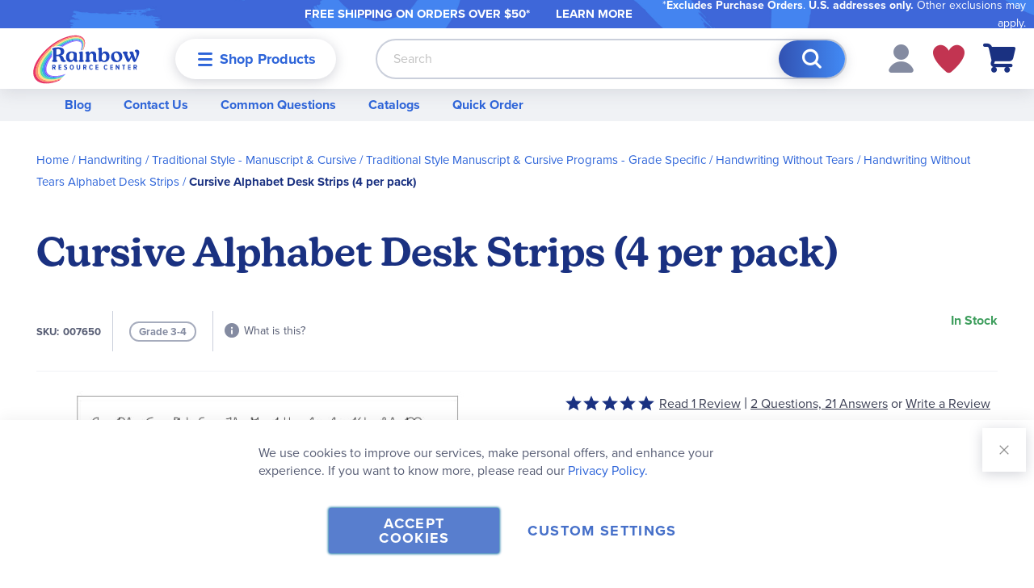

--- FILE ---
content_type: text/html; charset=UTF-8
request_url: https://www.rainbowresource.com/007650.html
body_size: 38216
content:
 <!doctype html><html lang="en"><head prefix="og: http://ogp.me/ns# fb: http://ogp.me/ns/fb# product: http://ogp.me/ns/product#"><script> var LOCALE = 'en\u002DUS'; var BASE_URL = 'https\u003A\u002F\u002Fwww.rainbowresource.com\u002F'; var require = { 'baseUrl': 'https\u003A\u002F\u002Fwww.rainbowresource.com\u002Fstatic\u002Fversion1768839072\u002Ffrontend\u002FRainbow\u002Frainbow\u002Fen_US' };</script> <meta charset="utf-8"/>
<meta name="title" content="Cursive Alphabet Desk Strips (4 per pack)"/>
<meta name="description" content="Sheet of four cursive alphabet desk strips for easy student reference. Each strip features uppercase and lowercase cursive letter in two rows and measures about 10.5 inches by 2 inches. Desk strips do need to be cut apart on the sheet; they are not perforated."/>
<meta name="keywords" content="Cursive Alphabet Desk Strips (4 per pack)"/>
<meta name="robots" content="INDEX,FOLLOW"/>
<meta name="viewport" content="width=device-width, initial-scale=1.0"/>
<meta name="format-detection" content="telephone=no"/>
<meta name="msapplication-TileColor" content="#da532c"/>
<meta name="theme-color" content="#ffffff"/>
<title>Cursive Alphabet Desk Strips (4 per pack)</title>
<link  rel="stylesheet" type="text/css"  media="all" href="https://www.rainbowresource.com/static/version1768839072/frontend/Rainbow/rainbow/en_US/mage/calendar.min.css" />
<link  rel="stylesheet" type="text/css"  media="all" href="https://www.rainbowresource.com/static/version1768839072/frontend/Rainbow/rainbow/en_US/css/styles-m.min.css" />
<link  rel="stylesheet" type="text/css"  media="all" href="https://www.rainbowresource.com/static/version1768839072/frontend/Rainbow/rainbow/en_US/Aheadworks_Faq/css/style.min.css" />
<link  rel="stylesheet" type="text/css"  media="all" href="https://www.rainbowresource.com/static/version1768839072/frontend/Rainbow/rainbow/en_US/Amasty_Customform/css/form-builder.min.css" />
<link  rel="stylesheet" type="text/css"  media="all" href="https://www.rainbowresource.com/static/version1768839072/frontend/Rainbow/rainbow/en_US/Amasty_Customform/css/form-render.min.css" />
<link  rel="stylesheet" type="text/css"  media="all" href="https://www.rainbowresource.com/static/version1768839072/frontend/Rainbow/rainbow/en_US/MageWorx_Downloads/attachment.min.css" />
<link  rel="stylesheet" type="text/css"  media="all" href="https://www.rainbowresource.com/static/version1768839072/frontend/Rainbow/rainbow/en_US/mage/gallery/gallery.min.css" />
<link  rel="stylesheet" type="text/css"  media="all" href="https://www.rainbowresource.com/static/version1768839072/frontend/Rainbow/rainbow/en_US/Rainbow_HawksearchVueFrontend/css/vue-hawksearch-app.min.css" />
<link  rel="stylesheet" type="text/css"  media="screen and (min-width: 768px)" href="https://www.rainbowresource.com/static/version1768839072/frontend/Rainbow/rainbow/en_US/css/styles-l.min.css" />
<link  rel="stylesheet" type="text/css"  media="print" href="https://www.rainbowresource.com/static/version1768839072/frontend/Rainbow/rainbow/en_US/css/print.min.css" />
<link  rel="icon" type="image/x-icon" href="https://www.rainbowresource.com/static/version1768839072/frontend/Rainbow/rainbow/en_US/Magento_Enterprise/favicon.ico" />
<link  rel="shortcut icon" type="image/x-icon" href="https://www.rainbowresource.com/static/version1768839072/frontend/Rainbow/rainbow/en_US/Magento_Enterprise/favicon.ico" />
<script  type="text/javascript"  src="https://www.rainbowresource.com/static/version1768839072/frontend/Rainbow/rainbow/en_US/requirejs/require.min.js"></script>
<script  type="text/javascript"  src="https://www.rainbowresource.com/static/version1768839072/frontend/Rainbow/rainbow/en_US/requirejs-min-resolver.min.js"></script>
<script  type="text/javascript"  src="https://www.rainbowresource.com/static/version1768839072/frontend/Rainbow/rainbow/en_US/mage/requirejs/mixins.min.js"></script>
<script  type="text/javascript"  src="https://www.rainbowresource.com/static/version1768839072/frontend/Rainbow/rainbow/en_US/requirejs-config.min.js"></script>
<link rel="preload" as="font" crossorigin="anonymous" href="https://www.rainbowresource.com/static/version1768839072/frontend/Rainbow/rainbow/en_US/Magento_Theme/images/favicons/safari-pinned-tab.svg" />
<link  rel="stylesheet" type="text/css" href="https://use.typekit.net/sno4cai.css" />
<link  rel="apple-touch-icon" sizes="180x180" href="https://www.rainbowresource.com/static/version1768839072/frontend/Rainbow/rainbow/en_US/Magento_Theme/images/favicons/apple-touch-icon.png" />
<link  rel="icon" type="image/png" sizes="32x32" href="https://www.rainbowresource.com/static/version1768839072/frontend/Rainbow/rainbow/en_US/Magento_Theme/images/favicons/favicon-32x32.png" />
<link  rel="icon" type="image/png" sizes="16x16" href="https://www.rainbowresource.com/static/version1768839072/frontend/Rainbow/rainbow/en_US/Magento_Theme/images/favicons/favicon-16x16.png" />
<link  rel="manifest" href="https://www.rainbowresource.com/static/version1768839072/frontend/Rainbow/rainbow/en_US/Magento_Theme/images/favicons/site.webmanifest" />
<link  rel="canonical" href="https://www.rainbowresource.com/007650.html" />
<!--01JFtVD1cnSDj8aTIzx7RHnahGM5o2Aj-->
<style>
.catalog-category-view .blog-post-slide .pagebuilder-slide-wrapper .pagebuilder-poster-content p > img {
    height: auto !important;
}
</style>

<script type="text/javascript"> (function(c,l,a,r,i,t,y){ c[a]=c[a]||function(){(c[a].q=c[a].q||[]).push(arguments)}; t=l.createElement(r);t.async=1;t.src="https://www.clarity.ms/tag/"+i; y=l.getElementsByTagName(r)[0];y.parentNode.insertBefore(t,y); })(window, document, "clarity", "script", "oxhdw8f7yv"); </script> <script nonce="MHJ4aWNzcWRoY3RmenhiZzVjcDRybWRjbGJhcGV1aHI="> window.dataLayer = window.dataLayer || []; function gtag() { dataLayer.push(arguments) } window.amConsentManager = window.amConsentManager || { consentStates: { denied: 'denied', granted: 'granted' }, storageName: 'amConsentMode', gdprCookie: { cookieGroupName: 'amcookie_allowed', allCookiesAllowed: '0' }, defaultConsentTypesData: {"ad_storage":{"default":"0","group":"2"},"analytics_storage":{"default":"0","group":"3"},"ad_user_data":{"default":"0","group":"2"},"ad_personalization":{"default":"0","group":"2"}}, currentStoreId: 1, init: function () { this.initStorage(); this.setDefaultConsent(); }, initStorage: function () { const persistedConsentTypes = this.getPersistedConsentTypeState(); if (Object.keys(persistedConsentTypes).length !== 0 && !this.shouldResetConsentState(persistedConsentTypes)) { return; } let consentState = {}; for (const [type, data] of Object.entries(this.defaultConsentTypesData)) { consentState[type] = { group: data.group, status: data.default === '1' ? this.consentStates.granted : this.consentStates.denied }; } this.resetAllowedCookiesGroups(); this.persistConsentTypeState(consentState); }, setDefaultConsent: function () { gtag('consent', 'default', this.getPersistedConsentTypeStateForGtag()); }, updateConsent: function (consent) { const storageConsent = this.getPersistedConsentTypeState(); const consentState = {...storageConsent, ...consent}; this.persistConsentTypeState(consentState); gtag('consent', 'update', this.getPersistedConsentTypeStateForGtag()); }, getConsentTypeStateByGroupIds: function (groups) { let consentTypeState = {}; for (const [type, data] of Object.entries(this.defaultConsentTypesData)) { consentTypeState[type] = { group: data.group, status: (groups.includes(data.group) || groups.includes(this.gdprCookie.allCookiesAllowed)) ? this.consentStates.granted : this.consentStates.denied } } return consentTypeState; }, persistConsentTypeState: function (consentTypeState) { let persistedState = this.getPersistedConsentTypeState(false); persistedState[this.currentStoreId] = consentTypeState; localStorage.setItem(this.storageName, JSON.stringify(persistedState)); }, getPersistedConsentTypeState: function (forCurrentStore = true) { let persistedStates = JSON.parse(localStorage.getItem(this.storageName)) ?? {}; if (forCurrentStore) { return persistedStates?.[this.currentStoreId] ?? {}; } return persistedStates; }, getPersistedConsentTypeStateForGtag: function () { let consentTypeState = {}; let persistedState = this.getPersistedConsentTypeState(); for (const [type, data] of Object.entries(persistedState)) { consentTypeState[type] = data.status; } return consentTypeState; }, shouldResetConsentState: function (persistedConsentTypes) { if (Object.keys(persistedConsentTypes).length != Object.keys(this.defaultConsentTypesData).length) { return true; } for (const [type, data] of Object.entries(persistedConsentTypes)) { if (data.group !== this.defaultConsentTypesData[type].group) { return true; } } return false; }, resetAllowedCookiesGroups: function () { document.cookie = this.gdprCookie.cookieGroupName + '=0;max-age=-1;domain=' + location.hostname } }; window.amConsentManager.init(); </script>   <script type="text/x-magento-init">
        {
            "*": {
                "Magento_PageCache/js/form-key-provider": {
                    "isPaginationCacheEnabled":
                        0                }
            }
        }</script>   <script>    require(['magentoStorefrontEvents'], function (magentoStorefrontEvents) {
        if(!magentoStorefrontEvents) return;

        window.magentoStorefrontEvents = magentoStorefrontEvents;
        magentoStorefrontEvents.context.setStorefrontInstance(
            {"storeUrl":"https:\/\/www.rainbowresource.com\/","websiteId":1,"websiteCode":"base","storeId":1,"storeCode":"main_website_store","storeViewId":1,"storeViewCode":"default","websiteName":"Main Website","storeName":"Main Website Store","storeViewName":"Default Store View","baseCurrencyCode":"USD","storeViewCurrencyCode":"USD","catalogExtensionVersion":"101.4.0","environmentId":"c1f506e2-c85f-4119-b09c-273171eac639","environment":"Production"}
        );
        magentoStorefrontEvents.context.setMagentoExtension({
            magentoExtensionVersion: "7.2.0",
        });
        magentoStorefrontEvents.context.setDataServicesExtension({
            version: "7.2.0",
        });
        magentoStorefrontEvents.context.setPage({
            pageType: "Default"
        });
        magentoStorefrontEvents.context.setContext("pageExtended", {
            action: "page-view"
        });
        
    });</script> <script type="text/x-magento-init">
    {
        "*": {
            "dataServicesBase": {
                "isCookieRestrictionModeEnabled": 0,
                "isEnabled": 1            },
            "magentoStorefrontEventCollector": {}
        }
    }</script><link rel="stylesheet" type="text/css" media="all" href="https://maxcdn.bootstrapcdn.com/font-awesome/latest/css/font-awesome.min.css">  <script type="text/javascript" nonce="OGJha21qZ3Rnd2V3NGtkeGQ2aDZ3a210eWZtMGxoeDc=">
    require([
        "jquery",
        "scTrackingData",
        "mage/url",
        "mage/translate",
    ], function($, Tracking, url) {
        let tracking = Tracking();
        let scUpdating = false, scClicked = false;
        let consentModeConfig = [];
        let defaultConsentSent = false;
        function gtag(){dataLayer.push(arguments);}

        $(document).on("scommerceCookieSaved", function () {
            sendConsentData();
        });
        sendConsentData();

        function getCookie(name) {
            let cookieArr = document.cookie.split(";");

            for(let i = 0; i < cookieArr.length; i++) {
                let cookiePair = cookieArr[i].split("=");

                if(name == cookiePair[0].trim()) {
                    return decodeURIComponent(cookiePair[1]);
                }
            }

            return null;
        }

        function sendConsentData() {
             }

        function _gaAddToCart($) {
            if (scClicked === false) return;
            if (scUpdating === true) return;
            scUpdating = true;
            $.ajax({
                url: url.build('sctracking/index/addtocart'),
                type: 'get',
                dataType: 'json',
                success: function(product) {
                    if (product == null) return;
                    for (let i = 0; i < product.length; i++) {
                        product[i].list = tracking.getProductImpression(product[i].allSkus);
                    }
                    tracking.setAddToCart(product);
                    $.ajax({
                        url: url.build('sctracking/index/unsaddtocart'),
                        type: 'POST',
                        data: {product},
                        dataType: 'json'
                    }).done(function(response) {
                    });
                }
            }).always(function() {
                scUpdating = false;
                scClicked = false;
            });
        }

        $(document).on('ajax:addToCart', function (e, data) {
            scClicked = true;
            _gaAddToCart($);
        });

        tracking.setPageType('product');
        tracking.setSendFullList('1');
        tracking.setSendDefaultList('1');
        tracking.setDefaultList('Default List');
        tracking.setCurrency('USD');
        tracking.setData('isGuest', 1);

                  $(document).on('ajax:addToWishlist', function (e, data) {
            var itemId = data.productId;
            $.ajax({
                url: url.build('sctracking/index/addtowishlist'),
                type: 'post',
                dataType: 'json',
                data: {itemId: itemId}
            }).done(function (product) {
                if (product == null) return;
                product.item.list = tracking.getProductImpression(product.item.allSkus);
                tracking.setAddToWishlist(product);
            });
        });
         $(document).on('click', 'a', function(e) {
            let href = $(this).attr('href');
            let product = tracking.findProductByUrl(href);
            if (product !== undefined && product != false) {
                tracking.setProductImpression(product.id, product.list);
                tracking.fire('item_click', product);
            }
        });

        let promotions = [];
        let intCtr = 0;
        $(document).ready(function () {
            $('a[data-promotion]').each(function () {
                if ($(this).data("id") != undefined) {
                    $(this).addClass('sc-in-view-promo' + $(this).data("id"));
                }
            })
        });

        $(window).bind("scroll load", function () {
            $('a[data-promotion]').each(function () {
                selector = 'sc-in-view-promo' + $(this).data("id");
                promoEl = $('.' + selector);
                if (promoEl.isInViewport() && !promoEl.hasClass('sc-promo-sent')) {
                    promotions = [];
                    let id = $(this).data("id");
                    let name = $(this).data("name");
                    let creative = $(this).data("creative");
                    let position = $(this).data("position");
                    let slot = $(this).data("slot");
                    let promotion = {
                        'id': id,                         
                        'name': name,
                        'creative': creative,
                        'position': position,
                        'slot': slot
                    };
                    promotions.push(promotion);
                    $(this).addClass('sc-promo-sent');
                    intCtr++;

                    $(this).click(function (e) {
                        promotion.href = $(this).attr('href');
                        tracking.fire('promo_click', promotion);
                    });

                    if (intCtr > 0) {
                        tracking.setPromotions(promotions);
                        intCtr = 0;
                    }
                }
            });
        });

        $.fn.isInViewport = function() {
            if ($(this).offset() != undefined) {
                var elementTop = $(this).offset().top;
                var elementBottom = elementTop + $(this).outerHeight();

                var viewportTop = $(window).scrollTop();
                var viewportBottom = viewportTop + $(window).height();

                return elementBottom > viewportTop && elementTop < viewportBottom;
            }
            return false;
        };

         });</script> <script type="text/javascript" nonce="OGJha21qZ3Rnd2V3NGtkeGQ2aDZ3a210eWZtMGxoeDc=">
    require([
        "jquery",
        "scTrackingData"
    ], function($, Tracking) {
        let tracking = Tracking();
        tracking.setData('category_full', 'Handwriting\u002D\u003ETraditional\u0020Style\u0020\u002D\u0020Manuscript\u0020\u0026\u0020Cursive\u002D\u003ETraditional\u0020Style\u0020Manuscript\u0020\u0026\u0020Cursive\u0020Programs\u0020\u002D\u0020Grade\u0020Specific');
        tracking.setData('category_plain', 'Traditional\u0020Style\u0020Manuscript\u0020\u0026\u0020Cursive\u0020Programs\u0020\u002D\u0020Grade\u0020Specific');

        let data = {"name":"Cursive Alphabet Desk Strips (4 per pack)","id":"007650","price":"2.95","brand":"Handwriting Without Tears","category":"Handwriting->Traditional Style - Manuscript & Cursive->Traditional Style Manuscript & Cursive Programs - Grade Specific"};
        tracking.setProductData(data);
        let relatedData = [];
        tracking.setImpressionListData(relatedData);
        let upsellData = [];
        tracking.setImpressionListData(upsellData);

        tracking.fire('page_ready', tracking.getPageType()?.toLowerCase() || "product");
    });</script>   <script type="text/javascript" nonce="OGJha21qZ3Rnd2V3NGtkeGQ2aDZ3a210eWZtMGxoeDc=">
    function convertPromotions(trackingData, data) {
        if (data instanceof Array) {
            let result = [];
            for (let i=0; i < data.length; i++) {
                let promo = data[i];
                result.push({
                    promotion_name: promo.name,
                    promotion_id: promo.id,
                    location_id: promo.position,
                    creative_name: promo.creative,
                    creative_slot: promo.slot
                });
            }
            return result;
        }
        return [];
    }
    function convertItemList(trackingData, data) {
        let impr = [];
        var affiliation;
        for (let i = 0; i < data.length; i++) {
            let product = data[i];
            impr.push({
                item_id: product.id,
                item_name: product.name,
                price: trackingData.formatPrice(product.price, false),
                item_brand: product.brand,
                item_list_name: product.list,
                item_list_id: trackingData.getListId(product.list),
                index: product.position,
                quantity: 1
            });
            affiliation = trackingData.getData('affiliation')
            if (affiliation !== '') {
                impr[i]['affiliation'] = affiliation;
            }
            let categories = product.category.split('->');
            impr[i]['item_category'] = categories[0];
            for (let j = 1; j < categories.length; j++) {
                key = 'item_category' + (j + 1);
                impr[i][key] = categories[j];
            }
        }
        return impr;
    }
    function convertAddToCartItem(trackingData, data) {
        let prods = [];
        for (let i = 0; i < data.length; i++) {
            prods.push({
                item_name: data[i].name,
                item_id: data[i].id,
                price: trackingData.formatPrice(data[i].price, false),
                item_brand: data[i].brand,
                quantity: data[i].quantity,
                index: i + 1
            });
            if (trackingData.getSendDefaultList() == "1" || trackingData.getDefaultList() != data[i].list) {
                prods[i]["item_list_name"] = data[i].list;
                prods[i]["item_list_id"] = trackingData.getListId(data[i].list);
            }
            if (trackingData.getData('affiliation') !== '') {
                prods[i]['affiliation'] = trackingData.getData('affiliation');
            }
            let categories = data[i].category.split('->');
            prods[i]['item_category'] = categories[0];
            for (let j = 1; j < categories.length; j++) {
                key = 'item_category' + (j + 1);
                prods[i][key] = categories[j];
            }
        }
        return prods;
    }
    function convertCheckoutItems(trackingData, data) {
        let prods = [];
        for (let i = 0; i < data.length; i++) {
            prods.push({
                item_name: data[i].name,
                item_id: data[i].id,
                price: trackingData.formatPrice(data[i].price, false),
                item_brand: data[i].brand,
                item_category: data[i].category,
                quantity: data[i].quantity,
                index: i + 1
            });
            if (trackingData.getDefaultList() == data[i].list) {
                prodList = trackingData._getProductFromStorage(data[i].id);
                if (prodList) {
                    data[i].list = prodList.list;
                }
            }
            if (trackingData.getSendDefaultList() == "1" || trackingData.getDefaultList() != data[i].list) {
                prods[i]["item_list_name"] = data[i].list;
                prods[i]["item_list_id"] = trackingData.getListId(data[i].list);
            }
            if (trackingData.getData('affiliation') !== '') {
                prods[i]['affiliation'] = trackingData.getData('affiliation');
            }
            let categories = data[i].category.split('->');
            prods[i]['item_category'] = categories[0];
            for (let j = 1; j < categories.length; j++) {
                key = 'item_category' + (j + 1);
                prods[i][key] = categories[j];
            }
        }
        return prods;
    }
    function convertPurchaseItems(trackingData, data) {
        let prods = [];
        for (let i = 0; i < data.length; i++) {
            prods.push({
                item_name: data[i].name,
                item_id: data[i].id,
                price: trackingData.formatPrice(data[i].price, false),
                item_brand: data[i].brand,
                quantity: data[i].quantity,
                affiliation: trackingData.getData('affiliation'),
                index: i + 1
            });
            if (trackingData.getSendDefaultList() == "1" || trackingData.getDefaultList() != data[i].list) {
                prods[i]["item_list_name"] = data[i].list;
                prods[i]["item_list_id"] = trackingData.getListId(data[i].list);
            }
            let categories = data[i].category.split('->');
            prods[i]['item_category'] = categories[0];
            for (let j = 1; j < categories.length; j++) {
                key = 'item_category' + (j + 1);
                prods[i][key] = categories[j];
            }
        }
        return prods;
    }
    function convertWishlistItems(trackingData, data) {
        data = data.item;
        let prods = [];
        prods.push({
            item_name: data.name,
            item_id: data.id,
            price: trackingData.formatPrice(data.price, false),
            item_brand: data.brand,
            item_category: data.category,
            quantity: Number(data.quantity),
            index: 1
        });
        if (trackingData.getSendDefaultList() == "1" || trackingData.getDefaultList() != data.list) {
            prods[0]["item_list_name"] = data.list;
            prods[0]["item_list_id"] = trackingData.getListId(data.list);
        }
        if (trackingData.getData('affiliation') !== '') {
            prods[0]['affiliation'] = trackingData.getData('affiliation');
        }
        let categories = data.category.split('->');
        prods[0]['item_category'] = categories[0];
        for (let j = 1; j < categories.length; j++) {
            key = 'item_category' + (j + 1);
            prods[0][key] = categories[j];
        }
        return prods;
    }</script> <!-- Scommerce Mage Google Tag Manager --><script type="text/javascript" nonce="OGJha21qZ3Rnd2V3NGtkeGQ2aDZ3a210eWZtMGxoeDc=">
    window.dataLayer = window.dataLayer || [];
    window.conversionData={};
    require([
        'jquery',
        'scTrackingData',
        'remarketing',
        'Magento_Customer/js/customer-data',
        'mage/cookies',
    ], function($, Tracking, Remarketing, customerData) {
        let tracking = Tracking();
        let affiliation = '';
        const customerGroupMap = ["NOT LOGGED IN","Default (General)","Wholesale","Retailer","Purchase Order Customer","Punchout Customer (Ariba)","ClassWallet","Missionary Discount"]
        customerData.get('customer').subscribe(function(data) {
            const customerGroup = customerGroupMap[data.customerGroupId] ?? 'NOT LOGGED IN';

            tracking.setData('affiliation', affiliation);

            tracking.subscribe('page_view', function(data) {
                
                dataLayer.push({
                    'customer_group': customerGroup
                });
            });

            tracking.subscribe('home_page', function(data) {
                
            });

            tracking.subscribe('page_ready', function(pageType) {
                 });

            tracking.subscribe('promo_view', function(data) {
                                dataLayer.push({ ecommerce: null });
                dataLayer.push({
                    'event': 'view_promotion',
                    'ecommerce': {
                        'items': convertPromotions(tracking, data)
                    },
                    'customer_group': customerGroup
                });
                 });

            tracking.subscribe('promo_click', function (data) {
                                dataLayer.push({ecommerce: null});
                dataLayer.push({
                    'event': 'select_promotion',
                    'ecommerce': {
                        'items': [{
                            'promotion_id': data.id,
                            'promotion_name': data.name,
                            'creative_name': data.creative,
                            'location_id': data.position,
                            'creative_slot': data.slot
                        }]
                    },
                    'customer_group': customerGroup
                });
                 });

            tracking.subscribe('view_list', function (data) {
                let impr = [];
                for (let i = 0; i < data.length; i++) {
                    let product = data[i];
                    impr.push({
                        id: product.id,
                        name: product.name,
                        price: tracking.formatPrice(product.price, false),
                        category: product.category,
                        brand: product.brand,
                        list: product.list,
                        position: product.position
                    });
                }
                                dataLayer.push({ecommerce: null});
                dataLayer.push({
                    'event': 'view_item_list',
                    'ecommerce': {
                        'currency': tracking.getData('currency'),
                        'items': convertItemList(tracking, data)
                    },
                    'customer_group': customerGroup
                });
                 });

            tracking.subscribe('listing_scroll', function (data) {
                                dataLayer.push({ecommerce: null});
                dataLayer.push({
                    'event': 'view_item_list',
                    'ecommerce': {
                        'currency': tracking.getData('currency'),
                        'items': convertItemList(tracking, data)
                    },
                    'customer_group': customerGroup
                });
                 });

            tracking.subscribe('item_click', function (data) {
                                dataLayer.push({ecommerce: null});
                let items = {
                    'item_name': data.name,
                    'item_id': data.id,
                    'price': tracking.formatPrice(data.price, false),
                    'item_brand': data.brand,
                    'item_list_name': data.list,
                    'item_list_id': tracking.getListId(data.list),
                    'index': data.position
                };
                if (affiliation !== '') {
                    items['affiliation'] = affiliation;
                }
                let categories = data.category.split('->');
                items['item_category'] = categories[0];
                for (let j = 1; j < categories.length; j++) {
                    key = 'item_category' + (j + 1);
                    items[key] = categories[j];
                }
                let content = {
                    'event': 'select_item',
                    'ecommerce': {
                        'items': [items]
                    },
                    'customer_group': customerGroup
                };
                dataLayer.push(content);
                 });

                        let product = tracking.getProductData();
                        let items = {
                item_name: product.name,
                item_id: product.id,
                price: tracking.formatPrice(product.price, false),
                item_brand: product.brand,
                index: 1
            };
            if (tracking.getData('affiliation') !== '') {
                items['affiliation'] = tracking.getData('affiliation');
            }
            if (tracking.getSendDefaultList() == "1" || tracking.getDefaultList() != product.list) {
                items["item_list_name"] = product.list;
                items["item_list_id"] = tracking.getListId(product.list);
            }
            let categories = product.category.split('->');
            items['item_category'] = categories[0];
            for (let j = 1; j < categories.length; j++) {
                key = 'item_category' + (j + 1);
                items[key] = categories[j];
            }
            let content = {
                'event': 'view_item',
                'ecommerce': {
                    'currency': tracking.getData('currency'),
                    'value': product.price,
                    'items': [items]
                },
                'customer_group': customerGroup
            };
            dataLayer.push(content);
              tracking.subscribe('add_to_cart', function (data) {
                let prods = [];
                let currency = '';
                let totalValue = 0;
                for (let i = 0; i < data.length; i++) {
                    let prod = {
                        'name': data[i].name,
                        'id': data[i].id,
                        'price': tracking.formatPrice(data[i].price, false),
                        'brand': data[i].brand,
                        'category': data[i].category,
                        'quantity': data[i].qty
                    };
                    currency = data[i].currency;
                    totalValue += data[i].price * data[i].qty;
                    if (tracking.getPageType() != 'product') {
                        prod['list'] = data[i].list;
                    }
                    prods.push(prod);
                }
                                dataLayer.push({ecommerce: null});
                dataLayer.push({
                    'event': 'add_to_cart',
                    'ecommerce': {
                        'currency': currency,
                        'value': totalValue,
                        'items': convertAddToCartItem(tracking, prods)
                    },
                    'customer_group': customerGroup
                });
                 });

            tracking.subscribe('remove_from_cart', function (data) {
                                dataLayer.push({ecommerce: null});
                let items = {
                    item_name: data.name,
                    item_id: data.id,
                    price: tracking.formatPrice(data.price, false),
                    item_brand: data.brand,
                    quantity: data.qty,
                    index: 1
                };
                if (tracking.getData('affiliation') !== '') {
                    items['affiliation'] = tracking.getData('affiliation');
                }
                if (tracking.getSendDefaultList() == "1" || tracking.getDefaultList() != data.list) {
                    items["item_list_name"] = data.list;
                }
                let categories = data.category.split('->');
                items['item_category'] = categories[0];
                for (let j = 1; j < categories.length; j++) {
                    key = 'item_category' + (j + 1);
                    items[key] = categories[j];
                }
                let content = {
                    'event': 'remove_from_cart',
                    'ecommerce': {
                        'currency': tracking.getData('currency'),
                        'value': items.price * items.quantity,
                        'items': [items]
                    },
                    'customer_group': customerGroup
                }
                dataLayer.push(content);
                 });

                        tracking.subscribe('view_cart', function (data) {
                dataLayer.push({ecommerce: null});
                dataLayer.push({
                    'event': 'view_cart',
                    'ecommerce': {
                        'currency': tracking.getData('currency'),
                        'value': tracking.getData('total'),
                        'items': convertCheckoutItems(tracking, data)
                    },
                    'customer_group': customerGroup
                });
            });
                         tracking.subscribe('add_to_wishlist', function (data) {
                dataLayer.push({ecommerce: null});
                dataLayer.push({
                    'event': 'add_to_wishlist',
                    'ecommerce': {
                        'currency': tracking.getData('currency'),
                        'value': tracking.formatPrice(data.value, false),
                        'items': convertWishlistItems(tracking, data)
                    },
                    'customer_group': customerGroup
                });
            });
                         tracking.subscribe('begin_checkout', function (data) {
                dataLayer.push({ecommerce: null});
                dataLayer.push({
                    'event': 'begin_checkout',
                    'ecommerce': {
                        'currency': tracking.getData('currency'),
                        'value': tracking.getData('total'),
                        'items': convertCheckoutItems(tracking, data)
                    },
                    'customer_group': customerGroup
                });
            });
             tracking.subscribe('checkout_step', function (data) {
                                if (data.stepType == 'shipment') {
                    dataLayer.push({ecommerce: null});
                    dataLayer.push({
                        'event': 'add_shipping_info',
                        'ecommerce': {
                            'currency': tracking.getData('currency'),
                            'value': tracking.getData('total'),
                            'coupon': tracking.getData('coupon'),
                            'shipping_tier': data.option,
                            'items': convertPurchaseItems(tracking, data.products)
                        },
                        'customer_group': customerGroup
                    });
                }
                if (data.stepType == 'payment') {
                    dataLayer.push({ecommerce: null});
                    dataLayer.push({
                        'event': 'add_payment_info',
                        'ecommerce': {
                            'currency': tracking.getData('currency'),
                            'value': tracking.getData('total'),
                            'coupon': tracking.getData('coupon'),
                            'payment_type': data.option,
                            'items': convertPurchaseItems(tracking, data.products)
                        },
                        'customer_group': customerGroup
                    });
                }
                 });

            tracking.subscribe('checkout_option', function (data) {
                                if (data.stepType == 'shipment') {
                    dataLayer.push({ecommerce: null});
                    dataLayer.push({
                        'event': 'add_shipping_info',
                        'ecommerce': {
                            'currency': tracking.getData('currency'),
                            'value': tracking.getData('total'),
                            'coupon': tracking.getData('coupon'),
                            'shipping_tier': data.option,
                            'items': convertPurchaseItems(tracking, data.products)
                        },
                        'customer_group': customerGroup
                    });
                }
                if (data.stepType == 'payment') {
                    dataLayer.push({ecommerce: null});
                    dataLayer.push({
                        'event': 'add_payment_info',
                        'ecommerce': {
                            'currency': tracking.getData('currency'),
                            'value': tracking.getData('total'),
                            'coupon': tracking.getData('coupon'),
                            'payment_type': data.option,
                            'items': convertPurchaseItems(tracking, data.products)
                        },
                        'customer_group': customerGroup
                    });
                }
                 });

             });
        window.scStartGTM = function () {
            tracking.startEvents();
                        (function (w, d, s, l, i) {
                w[l] = w[l] || [];
                w[l].push({
                    'gtm.start':
                        new Date().getTime(), event: 'gtm.js'
                });
                var f = d.getElementsByTagName(s)[0],
                    j = d.createElement(s), dl = l != 'dataLayer' ? '&l=' + l : '';
                j.async = true;
                j.src =
                    'https://www.googletagmanager.com/gtm.js?id=' + i + dl;
                var n = d.querySelector('[nonce]');
                n && j.setAttribute('nonce', n.nonce || n.getAttribute('nonce'));
                f.parentNode.insertBefore(j, f);
            })(window, document, 'script', 'dataLayer', 'GTM-TV76JD');
             }
        setTimeout(function () {
            window.scStartGTM();
        }, 1050);
    });</script><!-- Scommerce Mage End Google Tag Manager -->
<meta property="og:type" content="product"/>
<meta property="og:url" content="https://www.rainbowresource.com/007650.html"/>
<meta property="og:title" content="Cursive Alphabet Desk Strips (4 per pack)"/>
<meta property="og:image" content="https://res.cloudinary.com/hdtsjhzsw/image/upload/s--R0lkOS3T--/q_auto/c_fit,w_265,h_265/puqlyplhemjrbq0noqr1.jpg"/>
<meta property="og:site_name" content="Rainbow Resource Center"/>
<meta property="product:price:amount" content="2.95"/>
<meta property="product:price:currency" content="USD"/>
 <script id="hawksearch-vue-config-searchbox" type="application/json">
    {"apiUrl":"https:\/\/rainbowresourcecenter.searchapi-na.hawksearch.com\/","dashboardUrl":"https:\/\/rainbowresourcecenter.dashboard-na.hawksearch.com\/","clientGuid":"421361db78ed4c08b118c29296cc5906","trackEventUrl":"https:\/\/rainbowresourcecenter.tracking-na.hawksearch.com\/api\/trackevent\/","searchBoxConfig":{"redirectToCurrentPage":true},"paramsMapping":{"keyword":"q"},"resultItem":{"linkField":"url"},"suggestionItem":{"linkField":"url"}}</script> <script id="hawksearch-vue-config-results" type="application/json">
    {"apiUrl":"https:\/\/rainbowresourcecenter.searchapi-na.hawksearch.com\/","dashboardUrl":"https:\/\/rainbowresourcecenter.dashboard-na.hawksearch.com\/","clientGuid":"421361db78ed4c08b118c29296cc5906","trackEventUrl":"https:\/\/rainbowresourcecenter.tracking-na.hawksearch.com\/api\/trackevent\/","tabConfig":{"alwaysOn":false},"searchConfig":{"initialSearch":true,"scrollUpOnRefresh":false},"paramsMapping":{"keyword":"q"},"resultItem":{"linkField":"url"},"additionalParameters":{"Query":"visibility_search:true"},"attribute_details":{"teaching_method":{"title":"Teaching Method","options":{"traditional":{"value":"Traditional","imageUrl":"https:\/\/www.rainbowresource.com\/static\/version1768839072\/frontend\/Rainbow\/rainbow\/en_US\/Magento_Catalog\/images\/curriculum\/traditional.svg","description":"Teacher-centered curriculum commonly used in classrooms that may include a text, teacher manual, tests, etc.","iconClass":"traditional"},"charlotte-mason":{"value":"Charlotte Mason","imageUrl":"https:\/\/www.rainbowresource.com\/static\/version1768839072\/frontend\/Rainbow\/rainbow\/en_US\/Magento_Catalog\/images\/curriculum\/charlotte-mason.svg","description":"A methodology based on the work of a 19th century educator who maintained that children learn best from literature (Living Books), not textbooks.","iconClass":"charlotte-mason"},"classical":{"value":"Classical","imageUrl":"https:\/\/www.rainbowresource.com\/static\/version1768839072\/frontend\/Rainbow\/rainbow\/en_US\/Magento_Catalog\/images\/curriculum\/classical.svg","description":"A methodology based on the Latin Trivium (three stages of learning), including the grammar stage (memorization and facts), logic stage (critical thinking), and rhetoric stage (developing\/defending ideas).","iconClass":"classical"},"unit-study":{"value":"Unit Study","imageUrl":"https:\/\/www.rainbowresource.com\/static\/version1768839072\/frontend\/Rainbow\/rainbow\/en_US\/Magento_Catalog\/images\/curriculum\/unit-study.svg","description":"A thematic or topical approach centered around one topic that integrates multiple subject areas.","iconClass":"unit-study"},"montessori-discovery":{"value":"Montessori (Discovery)","imageUrl":"https:\/\/www.rainbowresource.com\/static\/version1768839072\/frontend\/Rainbow\/rainbow\/en_US\/Magento_Catalog\/images\/curriculum\/montessori-discovery.svg","description":"A methodology based on the work of a 20th century educator that emphasizes student and sensory-driven discovery learning and real-life applications.","iconClass":"montessori-discovery"},"other":{"value":"Other","imageUrl":"https:\/\/www.rainbowresource.com\/static\/version1768839072\/frontend\/Rainbow\/rainbow\/en_US\/Magento_Catalog\/images\/curriculum\/other.svg","description":"Other methodologies","iconClass":"other"}}},"religious_content":{"title":"Religious Content","options":{"secular":{"value":"Secular","imageUrl":"https:\/\/www.rainbowresource.com\/static\/version1768839072\/frontend\/Rainbow\/rainbow\/en_US\/Magento_Catalog\/images\/curriculum\/secular.svg","description":"Contains content contrary to common Christian beliefs (i.e. evolution).","iconClass":"secular"},"neutral":{"value":"Neutral","imageUrl":"https:\/\/www.rainbowresource.com\/static\/version1768839072\/frontend\/Rainbow\/rainbow\/en_US\/Magento_Catalog\/images\/curriculum\/neutral.svg","description":"Avoids religious or theoretical topics or presents multiple viewpoints without preference.","iconClass":"neutral"},"christianreligious":{"value":"Christian\/Religious","imageUrl":"https:\/\/www.rainbowresource.com\/static\/version1768839072\/frontend\/Rainbow\/rainbow\/en_US\/Magento_Catalog\/images\/curriculum\/christian-religious.svg","description":"Faith-based or including instructional religious content.","iconClass":"christian-religious"}}},"learning_modality":{"title":"Learning Modality","options":{"auditory":{"value":"Auditory","imageUrl":"https:\/\/www.rainbowresource.com\/static\/version1768839072\/frontend\/Rainbow\/rainbow\/en_US\/Magento_Catalog\/images\/curriculum\/auditory.svg","description":"Learns through listening, talking out loud or reading out loud.","iconClass":"auditory"},"visual":{"value":"Visual","imageUrl":"https:\/\/www.rainbowresource.com\/static\/version1768839072\/frontend\/Rainbow\/rainbow\/en_US\/Magento_Catalog\/images\/curriculum\/visual.svg","description":"Learns through seeing, prefers written instructions and visual materials.","iconClass":"visual"},"kinesthetictactile-hands-on":{"value":"Kinesthetic\/Tactile (Hands-On)","imageUrl":"https:\/\/www.rainbowresource.com\/static\/version1768839072\/frontend\/Rainbow\/rainbow\/en_US\/Magento_Catalog\/images\/curriculum\/kinesthetic-tactile-hands-on.svg","description":"Learns through moving, doing and touching.","iconClass":"kinesthetic-tactile-hands-on"},"multi-sensory":{"value":"Multi-Sensory","imageUrl":"https:\/\/www.rainbowresource.com\/static\/version1768839072\/frontend\/Rainbow\/rainbow\/en_US\/Magento_Catalog\/images\/curriculum\/multi-sensory.svg","description":"Curriculum that employ a variety of activities\/components.","iconClass":"multi-sensory"}}},"presentation":{"title":"Presentation","options":{"sequential":{"value":"Sequential","imageUrl":"https:\/\/www.rainbowresource.com\/static\/version1768839072\/frontend\/Rainbow\/rainbow\/en_US\/Magento_Catalog\/images\/curriculum\/sequential.svg","description":"Curriculum progresses through well-defined learning objectives. Emphasizes mastery before moving to the next topic.","iconClass":"sequential"},"spiral":{"value":"Spiral","imageUrl":"https:\/\/www.rainbowresource.com\/static\/version1768839072\/frontend\/Rainbow\/rainbow\/en_US\/Magento_Catalog\/images\/curriculum\/spiral.svg","description":"Topics and concepts are repeated from level to level, adding more depth at each pass and connecting with review.","iconClass":"spiral"},"conceptualtopical":{"value":"Conceptual\/Topical","imageUrl":"https:\/\/www.rainbowresource.com\/static\/version1768839072\/frontend\/Rainbow\/rainbow\/en_US\/Magento_Catalog\/images\/curriculum\/conceptual-topical.svg","description":"Focus is on the \u201cwhy,\u201d often with a unifying concept as well as specific skills; coverage may be broader.","iconClass":"conceptual-topical"}}},"teacher_involvement":{"title":"Teacher Involvement","options":{"low-teacher-involvement":{"value":"Low Teacher Involvement","imageUrl":"https:\/\/www.rainbowresource.com\/static\/version1768839072\/frontend\/Rainbow\/rainbow\/en_US\/Magento_Catalog\/images\/curriculum\/low.svg","description":"Student-led materials; parent acts as a facilitator.","iconClass":"low-teacher-involvement"},"medium-teacher-involvement":{"value":"Medium Teacher Involvement","imageUrl":"https:\/\/www.rainbowresource.com\/static\/version1768839072\/frontend\/Rainbow\/rainbow\/en_US\/Magento_Catalog\/images\/curriculum\/medium.svg","description":"A mix of teacher-led time and independent student work.","iconClass":"medium-teacher-involvement"},"high-teacher-involvement":{"value":"High Teacher Involvement","imageUrl":"https:\/\/www.rainbowresource.com\/static\/version1768839072\/frontend\/Rainbow\/rainbow\/en_US\/Magento_Catalog\/images\/curriculum\/high.svg","description":"Teacher-led lessons; may utilize discussions, hands-on activities and working together.","iconClass":"high-teacher-involvement"}}},"additional_materials_required":{"title":"Additional Materials Required","options":{"no-other-materials-needed":{"value":"No other materials needed","imageUrl":"https:\/\/www.rainbowresource.com\/static\/version1768839072\/frontend\/Rainbow\/rainbow\/en_US\/Magento_Catalog\/images\/curriculum\/no-other-materials-needed.svg","description":"Everything you need is included.","iconClass":"no-other-materials-needed"},"other-materials-required":{"value":"Other Materials Required","imageUrl":"https:\/\/www.rainbowresource.com\/static\/version1768839072\/frontend\/Rainbow\/rainbow\/en_US\/Magento_Catalog\/images\/curriculum\/other-materials-required.svg","description":"There are additional required resources that are a separate purchase.","iconClass":"other-materials-required"},"other-materials-optional":{"value":"Other Materials Optional","imageUrl":"https:\/\/www.rainbowresource.com\/static\/version1768839072\/frontend\/Rainbow\/rainbow\/en_US\/Magento_Catalog\/images\/curriculum\/other-materials-optional.svg","description":"There are additional resources mentioned or recommended but are not absolutely necessary.","iconClass":"other-materials-optional"}}},"consumable":{"title":"Consumable","options":{"consumable":{"value":"Consumable","imageUrl":"https:\/\/www.rainbowresource.com\/static\/version1768839072\/frontend\/Rainbow\/rainbow\/en_US\/Magento_Catalog\/images\/curriculum\/consumable.svg","description":"Designed to be written in; not reusable.","iconClass":"consumable"},"non-consumable":{"value":"Non-Consumable","imageUrl":"https:\/\/www.rainbowresource.com\/static\/version1768839072\/frontend\/Rainbow\/rainbow\/en_US\/Magento_Catalog\/images\/curriculum\/non-consumable.svg","description":"Not designed to be written in; reusable.","iconClass":"non-consumable"}}}}}</script> <script>
    window.hawksearchConfig = {"vueComponent":"results","request":{"query":null,"url":"https:\/\/www.rainbowresource.com\/007650.html","addToCartUrl":"https:\/\/www.rainbowresource.com\/checkout\/cart\/add\/","formKey":"Km02P7GtjQTQMnzN","urlEncodedParam":"uenc"},"pricing":{"currencyCode":"USD","priceFormat":{"pattern":"$%s","precision":2,"requiredPrecision":2,"decimalSymbol":".","groupSymbol":",","groupLength":3,"integerRequired":false},"currencyFormat":"$%s","patterns":{"uid":"${ $.uid }","excludingTaxPriceRegularAmount":"${ $.price_regular }","includingTaxPriceRegularAmount":"${ $.price_regular_include_tax }","excludingTaxPriceAmount":"${ $.price_final }","includingTaxPriceAmount":"${ $.price_final_include_tax }","excludingTaxPriceRegularFormattedAmount":"${ $.price_regular_formatted }","includingTaxPriceRegularFormattedAmount":"${ $.price_regular_include_tax_formatted }","excludingTaxPriceAmountFormatted":"${ $.price_final_formatted }","includingTaxPriceAmountFormatted":"${ $.price_final_include_tax_formatted }"},"priceTemplates":{"default":{"regular":"<div class=\"price-box price-final_price\" data-role=\"priceBox\" data-product-id=\"${ $.uid }\" data-price-box=\"product-id-${ $.uid }\">\n  <span class=\"price-container price-final_price tax weee\">\n    <span id=\"price-including-tax-product-price-${ $.uid }\" data-label=\"Incl. Tax\" data-price-amount=\"${ $.price_final_include_tax }\" data-price-type=\"finalPrice\" class=\"price-wrapper price-including-tax\">\n      <span class=\"price\">${ $.price_final_include_tax_formatted }<\/span>\n    <\/span>\n    \n  <\/span>\n<\/div>","special":"<div class=\"price-box price-final_price\" data-role=\"priceBox\" data-product-id=\"${ $.uid }\" data-price-box=\"product-id-${ $.uid }\">\n  <span class=\"special-price\">\n    <span class=\"price-container price-final_price tax weee\">\n      <span class=\"price-label\">Special Price<\/span>\n      <span id=\"price-including-tax-product-price-${ $.uid }\" data-label=\"Incl. Tax\" data-price-amount=\"${ $.price_final_include_tax }\" data-price-type=\"finalPrice\" class=\"price-wrapper price-including-tax\">\n        <span class=\"price\">${ $.price_final_include_tax_formatted }<\/span>\n      <\/span>\n      \n    <\/span>\n  <\/span>\n  <span class=\"old-price\">\n    <span class=\"price-container price-final_price tax weee\">\n      <span class=\"price-label\">Our Price<\/span>\n      <span id=\"price-including-tax-old-price-${ $.uid }\" data-label=\"Incl. Tax\" data-price-amount=\"${ $.price_regular_include_tax }\" data-price-type=\"oldPrice\" class=\"price-wrapper price-including-tax\">\n        <span class=\"price\">${ $.price_regular_include_tax_formatted }<\/span>\n      <\/span>\n    <\/span>\n  <\/span>\n<\/div>"},"grouped":{"regular":"<div class=\"price-box price-final_price\" data-role=\"priceBox\" data-product-id=\"${ $.uid }\" data-price-box=\"product-id-${ $.uid }\">\n  <span class=\"normal-price\">\n    <span class=\"price-container price-final_price tax weee\">\n      <span class=\"price-label\">As low as<\/span>\n      <span id=\"price-including-tax-product-price-${ $.uid }\" data-label=\"Incl. Tax\" data-price-amount=\"${ $.price_final_include_tax }\" data-price-type=\"finalPrice\" class=\"price-wrapper price-including-tax\">\n        <span class=\"price\">${ $.price_final_include_tax_formatted }<\/span>\n      <\/span>\n      \n    <\/span>\n  <\/span>\n<\/div>"},"bundle":{"regular":"<div class=\"price-box price-final_price\" data-role=\"priceBox\" data-product-id=\"${ $.uid }\" data-price-box=\"product-id-${ $.uid }\">\n  <span class=\"normal-price\">\n    <span class=\"price-container price-final_price tax weee\">\n      <span class=\"price-label\">As low as<\/span>\n      <span id=\"price-including-tax-product-price-${ $.uid }\" data-label=\"Incl. Tax\" data-price-amount=\"${ $.price_final_include_tax }\" data-price-type=\"finalPrice\" class=\"price-wrapper price-including-tax\">\n        <span class=\"price\">${ $.price_final_include_tax_formatted }<\/span>\n      <\/span>\n      \n    <\/span>\n  <\/span>\n<\/div>"},"configurable":{"regular":"<div class=\"price-box price-final_price\" data-role=\"priceBox\" data-product-id=\"${ $.uid }\" data-price-box=\"product-id-${ $.uid }\">\n  <span class=\"normal-price\">\n    <span class=\"price-container price-final_price tax weee\">\n      <span class=\"price-label\">As low as<\/span>\n      <span id=\"price-including-tax-product-price-${ $.uid }\" data-label=\"Incl. Tax\" data-price-amount=\"${ $.price_final_include_tax }\" data-price-type=\"finalPrice\" class=\"price-wrapper price-including-tax\">\n        <span class=\"price\">${ $.price_final_include_tax_formatted }<\/span>\n      <\/span>\n      \n    <\/span>\n  <\/span>\n<\/div>"}}},"catalog":{"isCategoryPage":false,"useCategoryPathInProductUrl":false,"productUrlTemplate":"\/${ $.product_url_slug }","categoryProducts":[]}};</script> <script type="text/x-magento-init">
{
    "*": {
        "hawksearchVueSDK": {},
        "hawksearchCommon": {}
    }
}</script></head><body data-container="body" data-mage-init='{"loaderAjax": {}, "loader": { "icon": "https://www.rainbowresource.com/static/version1768839072/frontend/Rainbow/rainbow/en_US/images/loader-2.gif"}}' id="html-body"   class="catalog-product-view product-007650 page-layout-1column">  <!-- Scommerce Mage Google Tag Manager --><noscript><iframe src="https://www.googletagmanager.com/ns.html?id=GTM-TV76JD" height="0" width="0" style="display:none;visibility:hidden"></iframe></noscript><!-- Scommerce Mage End Google Tag Manager -->             <script type="text/x-magento-init">
    {
        "*": {
            "Magento_PageBuilder/js/widget-initializer": {
                "config": {"[data-content-type=\"slider\"][data-appearance=\"default\"]":{"Magento_PageBuilder\/js\/content-type\/slider\/appearance\/default\/widget":false},"[data-content-type=\"slider\"][data-appearance=\"multiple\"]":{"ClassyLlama_PageBuilderSlider\/js\/content-type\/slider\/appearance\/multiple\/widget":false},"[data-content-type=\"map\"]":{"Magento_PageBuilder\/js\/content-type\/map\/appearance\/default\/widget":false},"[data-content-type=\"row\"]":{"Magento_PageBuilder\/js\/content-type\/row\/appearance\/default\/widget":false},"[data-content-type=\"tabs\"]":{"Magento_PageBuilder\/js\/content-type\/tabs\/appearance\/default\/widget":false},"[data-content-type=\"slide\"]":{"Magento_PageBuilder\/js\/content-type\/slide\/appearance\/default\/widget":{"buttonSelector":".pagebuilder-slide-button","showOverlay":"hover","dataRole":"slide"}},"[data-content-type=\"banner\"]":{"Magento_PageBuilder\/js\/content-type\/banner\/appearance\/default\/widget":{"buttonSelector":".pagebuilder-banner-button","showOverlay":"hover","dataRole":"banner"}},"[data-content-type=\"buttons\"]":{"Magento_PageBuilder\/js\/content-type\/buttons\/appearance\/inline\/widget":false},"[data-content-type=\"products\"][data-appearance=\"carousel\"]":{"Magento_PageBuilder\/js\/content-type\/products\/appearance\/carousel\/widget":false},"[data-content-type=\"product_recommendations\"]":{"Magento_PageBuilderProductRecommendations\/js\/content-type\/product-recommendations\/appearance\/default\/widget":false}},
                "breakpoints": {"desktop":{"label":"Desktop","stage":true,"default":true,"class":"desktop-switcher","icon":"Magento_PageBuilder::css\/images\/switcher\/switcher-desktop.svg","conditions":{"min-width":"1024px"},"options":{"products":{"default":{"slidesToShow":"5"}}}},"tablet":{"conditions":{"max-width":"1024px","min-width":"768px"},"options":{"products":{"default":{"slidesToShow":"4"},"continuous":{"slidesToShow":"3"}}}},"mobile":{"label":"Mobile","stage":true,"class":"mobile-switcher","icon":"Magento_PageBuilder::css\/images\/switcher\/switcher-mobile.svg","media":"only screen and (max-width: 768px)","conditions":{"max-width":"300px","min-width":"640px"},"options":{"products":{"default":{"slidesToShow":"3"}}}},"mobile-small":{"conditions":{"max-width":"640px"},"options":{"products":{"default":{"slidesToShow":"2"},"continuous":{"slidesToShow":"1"}}}}}            }
        }
    }</script> <div class="cookie-status-message" id="cookie-status">The store will not work correctly in the case when cookies are disabled.</div> <script type="text&#x2F;javascript">document.querySelector("#cookie-status").style.display = "none";</script> <script type="text/x-magento-init">
    {
        "*": {
            "cookieStatus": {}
        }
    }</script> <script type="text/x-magento-init">
    {
        "*": {
            "mage/cookies": {
                "expires": null,
                "path": "\u002F",
                "domain": ".www.rainbowresource.com",
                "secure": true,
                "lifetime": "14400"
            }
        }
    }</script>  <noscript><div class="message global noscript"><div class="content"><p><strong>JavaScript seems to be disabled in your browser.</strong> <span> For the best experience on our site, be sure to turn on Javascript in your browser.</span></p></div></div></noscript>   <script>    require.config({
        map: {
            '*': {
                wysiwygAdapter: 'mage/adminhtml/wysiwyg/tiny_mce/tinymceAdapter'
            }
        }
    });</script>  <!-- ko scope: 'company' --><div class="message company-warning _hidden" data-bind="css: { _hidden: !isCompanyBlocked() }"><span> <!-- ko i18n: 'Your company account is blocked and you cannot place orders. If you have questions, please contact your company administrator.' --><!-- /ko --></span></div><!-- /ko --><script type="text/x-magento-init">
    {
        "*": {
            "Magento_Ui/js/core/app": {
                "components": {
                    "company": {
                        "component": "Magento_Company/js/view/company",
                        "logoutUrl": "https://www.rainbowresource.com/customer/account/logout"
                    }
                }
            }
        }
    }</script>  <script> window.cookiesConfig = window.cookiesConfig || {}; window.cookiesConfig.secure = true; </script> <script>    require.config({
        paths: {
            googleMaps: 'https\u003A\u002F\u002Fmaps.googleapis.com\u002Fmaps\u002Fapi\u002Fjs\u003Fv\u003D3\u0026key\u003D'
        },
        config: {
            'Magento_PageBuilder/js/utils/map': {
                style: '',
            },
            'Magento_PageBuilder/js/content-type/map/preview': {
                apiKey: '',
                apiKeyErrorMessage: 'You\u0020must\u0020provide\u0020a\u0020valid\u0020\u003Ca\u0020href\u003D\u0027https\u003A\u002F\u002Fwww.rainbowresource.com\u002Fadminhtml\u002Fsystem_config\u002Fedit\u002Fsection\u002Fcms\u0023cms_pagebuilder\u0027\u0020target\u003D\u0027_blank\u0027\u003EGoogle\u0020Maps\u0020API\u0020key\u003C\u002Fa\u003E\u0020to\u0020use\u0020a\u0020map.'
            },
            'Magento_PageBuilder/js/form/element/map': {
                apiKey: '',
                apiKeyErrorMessage: 'You\u0020must\u0020provide\u0020a\u0020valid\u0020\u003Ca\u0020href\u003D\u0027https\u003A\u002F\u002Fwww.rainbowresource.com\u002Fadminhtml\u002Fsystem_config\u002Fedit\u002Fsection\u002Fcms\u0023cms_pagebuilder\u0027\u0020target\u003D\u0027_blank\u0027\u003EGoogle\u0020Maps\u0020API\u0020key\u003C\u002Fa\u003E\u0020to\u0020use\u0020a\u0020map.'
            },
        }
    });</script><script>
    require.config({
        shim: {
            'Magento_PageBuilder/js/utils/map': {
                deps: ['googleMaps']
            }
        }
    });</script> <script type="text&#x2F;javascript">window.isGdprCookieEnabled = true;

require(['Amasty_GdprFrontendUi/js/modal-show'], function (modalConfigInit) {
    modalConfigInit({"isDeclineEnabled":0,"barLocation":0,"policyText":"We use cookies to improve our services, make personal offers, and enhance your experience. If you want to know more, please read our <a href=\"privacy-policy-cookie-restriction-mode\" title=\"Privacy Policy\" target=\"_blank\">Privacy Policy.<\/a>","firstShowProcess":"0","cssConfig":{"backgroundColor":null,"policyTextColor":null,"textColor":null,"titleColor":null,"linksColor":null,"acceptBtnColor":null,"acceptBtnColorHover":null,"acceptBtnTextColor":null,"acceptBtnTextColorHover":null,"acceptBtnOrder":null,"allowBtnTextColor":null,"allowBtnTextColorHover":null,"allowBtnColor":null,"allowBtnColorHover":null,"allowBtnOrder":null,"declineBtnTextColorHover":null,"declineBtnColorHover":null,"declineBtnTextColor":null,"declineBtnColor":null,"declineBtnOrder":null},"isPopup":false,"isModal":false,"className":"amgdprjs-bar-template","buttons":[{"label":"Accept Cookies","dataJs":"accept","class":"-allow -save","action":"allowCookies"},{"label":"Custom Settings","dataJs":"settings","class":"-settings"}],"template":"<div role=\"alertdialog\"\n     tabindex=\"-1\"\n     class=\"modal-popup _show amgdprcookie-bar-container <% if (data.isPopup) { %>-popup<% } %>\" data-amcookie-js=\"bar\">\n    <span tabindex=\"0\" class=\"amgdprcookie-focus-guard\" data-focus-to=\"last\"><\/span>\n    <button class=\"action-close\" data-amcookie-js=\"close-cookiebar\" type=\"button\">\n        <span data-bind=\"i18n: 'Close'\"><\/span>\n    <\/button>\n    <div class=\"amgdprcookie-bar-block\">\n        <div class=\"amgdprcookie-policy\"><%= data.policyText %><\/div>\n        <div class=\"amgdprcookie-buttons-block\">\n            <% _.each(data.buttons, function(button) { %>\n            <button class=\"amgdprcookie-button <%= button.class %>\" disabled data-amgdprcookie-js=\"<%= button.dataJs %>\"><%= button.label %><\/button>\n            <% }); %>\n        <\/div>\n    <\/div>\n    <span tabindex=\"0\" class=\"amgdprcookie-focus-guard\" data-focus-to=\"first\"><\/span>\n<\/div>\n\n<style>\n    <% if(css.backgroundColor){ %>\n    .amgdprcookie-bar-container {\n        background-color: <%= css.backgroundColor %>\n    }\n    <% } %>\n    <% if(css.policyTextColor){ %>\n    .amgdprcookie-bar-container .amgdprcookie-policy {\n        color: <%= css.policyTextColor %>;\n    }\n    <% } %>\n    <% if(css.textColor){ %>\n    .amgdprcookie-bar-container .amgdprcookie-text {\n        color: <%= css.textColor %>;\n    }\n    <% } %>\n    <% if(css.titleColor){ %>\n    .amgdprcookie-bar-container .amgdprcookie-header {\n        color: <%= css.titleColor %>;\n    }\n    <% } %>\n    <% if(css.linksColor){ %>\n    .amgdprcookie-bar-container .amgdprcookie-link,\n    .amgdprcookie-bar-container .amgdprcookie-policy a {\n        color: <%= css.linksColor %>;\n    }\n    <% } %>\n    <% if(css.acceptBtnOrder || css.acceptBtnColor || css.acceptBtnTextColor){ %>\n    .amgdprcookie-bar-container .amgdprcookie-button.-save {\n        <% if(css.acceptBtnOrder) { %>order: <%= css.acceptBtnOrder %>; <% } %>\n        <% if(css.acceptBtnColor) { %>\n            background-color: <%= css.acceptBtnColor %>;\n            border-color: <%= css.acceptBtnColor %>;\n        <% } %>\n        <% if(css.acceptBtnTextColor) { %>color: <%= css.acceptBtnTextColor %>; <% } %>\n    }\n    <% } %>\n    <% if(css.acceptBtnColorHover || css.acceptBtnTextColorHover){ %>\n    .amgdprcookie-bar-container .amgdprcookie-button.-save:hover {\n        <% if(css.acceptBtnColorHover) { %>\n            background-color: <%= css.acceptBtnColorHover %>;\n            border-color: <%= css.acceptBtnColorHover %>;\n        <% } %>\n        <% if(css.acceptBtnTextColorHover) { %> color: <%= css.acceptBtnTextColorHover %>; <% } %>\n    }\n    <% } %>\n    <% if(css.allowBtnOrder || css.allowBtnColor || css.allowBtnTextColor){ %>\n    .amgdprcookie-bar-container .amgdprcookie-button.-settings {\n        <% if(css.allowBtnOrder) { %> order: <%= css.allowBtnOrder %>; <% } %>\n        <% if(css.allowBtnColor) { %>\n            background-color: <%= css.allowBtnColor %>;\n            border-color: <%= css.allowBtnColor %>;\n        <% } %>\n        <% if(css.allowBtnTextColor) { %> color: <%= css.allowBtnTextColor %>; <% } %>\n    }\n    <% } %>\n    <% if(css.allowBtnColorHover || css.allowBtnTextColorHover){ %>\n    .amgdprcookie-bar-container .amgdprcookie-button.-settings:hover {\n        <% if(css.allowBtnColorHover) { %>\n            background-color: <%= css.allowBtnColorHover %>;\n            border-color: <%= css.allowBtnColorHover %>;\n        <% } %>\n        <% if(css.allowBtnTextColorHover) { %> color: <%= css.allowBtnTextColorHover %>; <% } %>\n    }\n    <% } %>\n    <% if(css.declineBtnOrder || css.declineBtnColor || css.declineBtnTextColor){ %>\n    .amgdprcookie-bar-container .amgdprcookie-button.-decline {\n        <% if(css.declineBtnOrder) { %> order: <%= css.declineBtnOrder %>; <% } %>\n        <% if(css.declineBtnColor) { %>\n            background-color: <%= css.declineBtnColor %>;\n            border-color: <%= css.declineBtnColor %>;\n        <% } %>\n        <% if(css.declineBtnTextColor) { %> color: <%= css.declineBtnTextColor %>; <% } %>\n    }\n    <% } %>\n    <% if(css.declineBtnColorHover || css.declineBtnTextColorHover){ %>\n    .amgdprcookie-bar-container .amgdprcookie-button.-decline:hover {\n        <% if(css.declineBtnColorHover) { %>\n            background-color: <%= css.declineBtnColorHover %>;\n            border-color: <%= css.declineBtnColorHover %>;\n        <% } %>\n        <% if(css.declineBtnTextColorHover) { %> color: <%= css.declineBtnTextColorHover %>; <% } %>\n    }\n    <% } %>\n<\/style>\n"});
});</script> <script type="text/x-magento-init">
        {
            "*": {
                "Magento_Ui/js/core/app": {"components":{"gdpr-cookie-modal":{"cookieText":"We use cookies to improve our services, make personal offers, and enhance your experience. If you want to know more, please read our <a href=\"privacy-policy-cookie-restriction-mode\" title=\"Privacy Policy\" target=\"_blank\">Privacy Policy.<\/a>","firstShowProcess":"0","acceptBtnText":null,"declineBtnText":null,"settingsBtnText":null,"isDeclineEnabled":0,"component":"Amasty_GdprFrontendUi\/js\/cookies","children":{"gdpr-cookie-settings-modal":{"component":"Amasty_GdprFrontendUi\/js\/modal\/cookie-settings"},"gdpr-cookie-information-modal":{"component":"Amasty_GdprFrontendUi\/js\/modal\/cookie-information"}}}}}            }
        }</script><!-- ko scope: 'gdpr-cookie-modal' --><!--ko template: getTemplate()--><!-- /ko --><!-- /ko --><style> .amgdprjs-bar-template { z-index: 999;  bottom: 0;  }</style>   <script nonce="MHJ4aWNzcWRoY3RmenhiZzVjcDRybWRjbGJhcGV1aHI=">
     require([
            'Amasty_InvisibleCaptcha/js/model/am-recaptcha',
    ], function (amRecaptchaModel) {
            amRecaptchaModel.setConfig({
                "formsToProtect": "\u0023amform\u002Dform\u002D1,\u0023amform\u002Dform\u002D6,\u0023amform\u002Dform\u002D7,\u0023amform\u002Dform\u002D8,\u0023amform\u002Dform\u002D9,\u0023amform\u002Dform\u002D10,\u0023amform\u002Dform\u002D11",
                "isEnabledOnPayments": "",
                "checkoutRecaptchaValidateUrl": "https://www.rainbowresource.com/amcapthca/checkout/validate",
                "invisibleCaptchaCustomForm": "0",
                "recaptchaConfig": {
                    "lang": "hl\u003Den",
                    "theme": "light",
                    "badge": "bottomright",
                    "sitekey": "6Ld2YfslAAAAAOVzleZ3pNC-rxdgw9z1rFe4Akyq",
                    "size": "invisible",
                    "isInvisible": true                },
                "reCaptchaErrorMessage": "Prove you are not a robot"
            })
    });</script> <script nonce="MHJ4aWNzcWRoY3RmenhiZzVjcDRybWRjbGJhcGV1aHI=">
     (function () {
            if (document.readyState === 'loading') {
                document.addEventListener('DOMContentLoaded', onReadyStateListener);
            } else {
                onReadyState();
            }

            function onReadyStateListener() {
                onReadyState();
            }

            function onReadyState (formsOnPage) {
                if (typeof formsOnPage === 'undefined') {
                    let formsToProtect = "\u0023amform\u002Dform\u002D1,\u0023amform\u002Dform\u002D6,\u0023amform\u002Dform\u002D7,\u0023amform\u002Dform\u002D8,\u0023amform\u002Dform\u002D9,\u0023amform\u002Dform\u002D10,\u0023amform\u002Dform\u002D11";
                    let forms = formsToProtect.split(',');

                    formsOnPage = [];
                    forms.forEach(form => {
                        let existingForm = form ? document.querySelectorAll(form) : [];

                        if (existingForm.length) {
                            formsOnPage.push(existingForm);
                        }
                    })
                }

                formsOnPage.forEach(form => {
                    let submit = form[0].querySelector('[type="submit"]');
                    if (submit) {
                        let isAlreadyDisabled = submit.getAttribute('disabled');

                        if (!isAlreadyDisabled) {
                            submit.setAttribute('disabled', true);
                            submit.setAttribute('am-captcha-protect', true);
                        }
                    }
                })
            }

             })();</script> <script>window.cspNonce = 'MHJ4aWNzcWRoY3RmenhiZzVjcDRybWRjbGJhcGV1aHI=';</script> <script type="text/x-magento-init">
{
    "*": {
        "HawkSearch_EsIndexing/js/event-tracking": {
            "excludeEvents": [],
            "currencyCode":  "USD",
            "orderData": []        },
        "HawkSearch_EsIndexing/js/event-tracking-cart": {
            "currencyCode":  "USD",
            "cookieAddToCart": "hawksearch_event_tracking_add_to_cart",
            "cookieRemoveFromCart": "hawksearch_event_tracking_remove_from_cart",
            "productIdTemplate": "product_\u0024\u007B\u0020\u0024.id\u0020\u007D"
        }
    }
}</script><div class="page-wrapper">    <script>    require(['magentoStorefrontEvents'], function (magentoStorefrontEvents) {
        window.magentoStorefrontEvents.context.setContext("recsContext", {
            alternateEnvironmentId: ""
        });
    });</script> <script type="text/x-magento-init">
        {
            "*": {
                "Magento_ProductRecommendationsLayout/js/recsFetcher": {}
            }
        }</script><header class="page-header"> <div id="header-top-message-bar-container"></div><script type="text/x-magento-init">
{
    "#header-top-message-bar-container": {
        "topMessageBar": {
            "blacklistedCustomerGroups": "4,5",
            "htmlContent": "\u003Cstyle\u003E\u0023html\u002Dbody\u0020\u005Bdata\u002Dpb\u002Dstyle\u003DMJL13KP\u005D,\u0023html\u002Dbody\u0020\u005Bdata\u002Dpb\u002Dstyle\u003DNN7A3XS\u005D\u007Bbackground\u002Dposition\u003Aleft\u0020top\u003Bbackground\u002Dsize\u003Acover\u003Bbackground\u002Drepeat\u003Ano\u002Drepeat\u003Bbackground\u002Dattachment\u003Ascroll\u007D\u0023html\u002Dbody\u0020\u005Bdata\u002Dpb\u002Dstyle\u003DMJL13KP\u005D\u007Bjustify\u002Dcontent\u003Acenter\u003Bdisplay\u003Aflex\u003Bflex\u002Ddirection\u003Acolumn\u003Bbackground\u002Dcolor\u003A\u00233f67d9\u003Bmin\u002Dheight\u003A35px\u007D\u0023html\u002Dbody\u0020\u005Bdata\u002Dpb\u002Dstyle\u003DNN7A3XS\u005D\u007Balign\u002Dself\u003Astretch\u007D\u0023html\u002Dbody\u0020\u005Bdata\u002Dpb\u002Dstyle\u003DVK4XANQ\u005D\u007Bdisplay\u003Aflex\u003Bwidth\u003A100\u0025\u007D\u0023html\u002Dbody\u0020\u005Bdata\u002Dpb\u002Dstyle\u003DCBY2WIP\u005D,\u0023html\u002Dbody\u0020\u005Bdata\u002Dpb\u002Dstyle\u003DJE37RQT\u005D\u007Bjustify\u002Dcontent\u003Acenter\u003Bdisplay\u003Aflex\u003Bflex\u002Ddirection\u003Acolumn\u003Bbackground\u002Dposition\u003Aleft\u0020top\u003Bbackground\u002Dsize\u003Acover\u003Bbackground\u002Drepeat\u003Ano\u002Drepeat\u003Bbackground\u002Dattachment\u003Ascroll\u003Bmin\u002Dheight\u003A35px\u003Bwidth\u003A61.5385\u0025\u003Bpadding\u002Dtop\u003A10px\u003Bpadding\u002Dright\u003A5px\u003Bpadding\u002Dbottom\u003A0\u003Balign\u002Dself\u003Acenter\u007D\u0023html\u002Dbody\u0020\u005Bdata\u002Dpb\u002Dstyle\u003DCBY2WIP\u005D\u007Bwidth\u003A38.4615\u0025\u003Bpadding\u002Dright\u003A10px\u007D\u003C\u002Fstyle\u003E\u003Cdiv\u0020data\u002Dcontent\u002Dtype\u003D\u0022row\u0022\u0020data\u002Dappearance\u003D\u0022full\u002Dbleed\u0022\u0020data\u002Denable\u002Dparallax\u003D\u00220\u0022\u0020data\u002Dparallax\u002Dspeed\u003D\u00220.5\u0022\u0020data\u002Dbackground\u002Dimages\u003D\u0027\u007B\u005C\u0022desktop_image\u005C\u0022\u003A\u005C\u0022https\u003A\u002F\u002Fwww.rainbowresource.com\u002Fmedia\u002Fwysiwyg\u002FBrushBgFull_Blue_1.png\u005C\u0022\u007D\u0027\u0020data\u002Dbackground\u002Dtype\u003D\u0022image\u0022\u0020data\u002Dvideo\u002Dloop\u003D\u0022true\u0022\u0020data\u002Dvideo\u002Dplay\u002Donly\u002Dvisible\u003D\u0022true\u0022\u0020data\u002Dvideo\u002Dlazy\u002Dload\u003D\u0022true\u0022\u0020data\u002Dvideo\u002Dfallback\u002Dsrc\u003D\u0022\u0022\u0020data\u002Delement\u003D\u0022main\u0022\u0020data\u002Dpb\u002Dstyle\u003D\u0022MJL13KP\u0022\u0020class\u003D\u0022background\u002Dimage\u002D6975023b7c0bb\u0022\u003E\u003Cdiv\u0020class\u003D\u0022pagebuilder\u002Dcolumn\u002Dgroup\u0022\u0020data\u002Dbackground\u002Dimages\u003D\u0022\u007B\u007D\u0022\u0020data\u002Dcontent\u002Dtype\u003D\u0022column\u002Dgroup\u0022\u0020data\u002Dappearance\u003D\u0022default\u0022\u0020data\u002Dgrid\u002Dsize\u003D\u002212\u0022\u0020data\u002Delement\u003D\u0022main\u0022\u0020data\u002Dpb\u002Dstyle\u003D\u0022NN7A3XS\u0022\u003E\u003Cdiv\u0020class\u003D\u0022pagebuilder\u002Dcolumn\u002Dline\u0022\u0020data\u002Dcontent\u002Dtype\u003D\u0022column\u002Dline\u0022\u0020data\u002Delement\u003D\u0022main\u0022\u0020data\u002Dpb\u002Dstyle\u003D\u0022VK4XANQ\u0022\u003E\u003Cdiv\u0020class\u003D\u0022pagebuilder\u002Dcolumn\u0020topbar\u002Dfree\u0022\u0020data\u002Dcontent\u002Dtype\u003D\u0022column\u0022\u0020data\u002Dappearance\u003D\u0022align\u002Dcenter\u0022\u0020data\u002Dbackground\u002Dimages\u003D\u0022\u007B\u007D\u0022\u0020data\u002Delement\u003D\u0022main\u0022\u0020data\u002Dpb\u002Dstyle\u003D\u0022JE37RQT\u0022\u003E\u003Cdiv\u0020data\u002Dcontent\u002Dtype\u003D\u0022text\u0022\u0020data\u002Dappearance\u003D\u0022default\u0022\u0020data\u002Delement\u003D\u0022main\u0022\u003E\u003Cp\u0020id\u003D\u0022VN54MOK\u0022\u0020style\u003D\u0022text\u002Dalign\u003A\u0020right\u003B\u0022\u003E\u003Cspan\u0020style\u003D\u0022font\u002Dfamily\u003A\u0020proxima\u002Dnova\u003B\u0022\u003E\u003Cspan\u0020style\u003D\u0022color\u003A\u0020\u0023ffffff\u003B\u0022\u003E\u0026nbsp\u003B\u0020FREE\u0020SHIPPING\u0020ON\u0020ORDER\u003C\u002Fspan\u003E\u003Cspan\u0020style\u003D\u0022color\u003A\u0020\u0023ffffff\u003B\u0022\u003ES\u0020OVER\u0020\u002450\u002A\u0026nbsp\u003B\u0020\u0026nbsp\u003B\u0020\u0026nbsp\u003B\u0020\u0026nbsp\u003B\u0020\u003Ca\u0020style\u003D\u0022color\u003A\u0020\u0023ffffff\u003B\u0022\u0020tabindex\u003D\u00220\u0022\u0020href\u003D\u0022\u002Fpolicy\u002Dfaqs\u002Fshipping\u002Dinformation\u002F\u0022\u003ELEARN\u0020MORE\u003C\u002Fa\u003E\u003C\u002Fspan\u003E\u003C\u002Fspan\u003E\u003C\u002Fp\u003E\u003C\u002Fdiv\u003E\u003C\u002Fdiv\u003E\u003Cdiv\u0020class\u003D\u0022pagebuilder\u002Dcolumn\u0020topbar\u002Dmobile\u0022\u0020data\u002Dcontent\u002Dtype\u003D\u0022column\u0022\u0020data\u002Dappearance\u003D\u0022align\u002Dcenter\u0022\u0020data\u002Dbackground\u002Dimages\u003D\u0022\u007B\u007D\u0022\u0020data\u002Delement\u003D\u0022main\u0022\u0020data\u002Dpb\u002Dstyle\u003D\u0022CBY2WIP\u0022\u003E\u003Cdiv\u0020data\u002Dcontent\u002Dtype\u003D\u0022text\u0022\u0020data\u002Dappearance\u003D\u0022default\u0022\u0020data\u002Delement\u003D\u0022main\u0022\u003E\u003Cp\u0020id\u003D\u0022VKJMHRD\u0022\u0020style\u003D\u0022text\u002Dalign\u003A\u0020right\u003B\u0022\u003E\u003Cspan\u0020style\u003D\u0022color\u003A\u0020\u0023ffffff\u003B\u0020font\u002Dsize\u003A\u002014px\u003B\u0020font\u002Dfamily\u003A\u0020proxima\u002Dnova\u003B\u0022\u003E\u002A\u003Cstrong\u003EExcludes\u0020Purchase\u0020Orders\u003C\u002Fstrong\u003E.\u0020\u003Cstrong\u003EU.S.\u0020addresses\u0020only.\u003C\u002Fstrong\u003E\u0020Other\u0020exclusions\u0020may\u0020apply.\u003C\u002Fspan\u003E\u003C\u002Fp\u003E\u003C\u002Fdiv\u003E\u003C\u002Fdiv\u003E\u003C\u002Fdiv\u003E\u003C\u002Fdiv\u003E\u003C\u002Fdiv\u003E\u003Cstyle\u0020type\u003D\u0022text\u002Fcss\u0022\u003E.background\u002Dimage\u002D6975023b7c0bb\u0020\u007Bbackground\u002Dimage\u003A\u0020url\u0028https\u003A\u002F\u002Fwww.rainbowresource.com\u002Fmedia\u002Fwysiwyg\u002FBrushBgFull_Blue_1.png\u0029\u003B\u007D\u003C\u002Fstyle\u003E",
            "htmlContainer": "#header-top-message-bar-container"
        }
    }
}</script><div class="header content">  <a class="logo" href="https://www.rainbowresource.com" title="Rainbow&#x20;Resource&#x20;Center&#x20;Logo" aria-label="store logo"><img src="https://www.rainbowresource.com/static/version1768839072/frontend/Rainbow/rainbow/en_US/images/logo.svg" title="Rainbow&#x20;Resource&#x20;Center&#x20;Logo" alt="Rainbow&#x20;Resource&#x20;Center&#x20;Logo" width="170" height="65" /></a>  <button class="action hamburger" data-action="toggle-nav"><span>Shop Products</span></button> <!-- ko scope: 'customer' --><span class="links-container-mobile"><div class="account-icon" data-bind="css: { 'logged-in-icon': customer().fullname }"><div data-bind="css: { 'logged-in': customer().fullname }"></div></div></span> <!-- /ko--><script type="text/x-magento-init">
  {
      "*": {
          "Magento_Ui/js/core/app": {
              "components": {
                  "customer": {
                      "component": "Magento_Customer/js/view/customer"
                  }
              }
          }
      }
  }</script> <div class="actions sticky-search"><button type="button" class="action toggle-sticky-search" data-mage-init='{"Rainbow_HawksearchVueFrontend/js/toogle-sticky-search":{}}'><span>Show Search Form</span></button></div><div class="block block-search"><form class="form minisearch" id="search_mini_form" action="https://www.rainbowresource.com/catalogsearch/result/" method="get"><div class="field search"><label class="label" for="search" data-role="minisearch-label"><span>Search</span></label> <div class="control"><div data-vue-hawksearch-component="searchbox" data-vue-hawksearch-config="hawksearch-vue-config-searchbox"><search-box search-page="/catalogsearch/result" id="search" name="q" class="input-text" ></search-box></div></div></div></form></div><ul class="header links">   <li class="customer-register links-container"><span class="links-container-title" role="link" tabindex="0" data-mage-init='{"dropdown":{}}' data-toggle="dropdown" data-trigger-keypress-button="true"><!-- ko scope: 'customer' --><div class="account-icon" data-bind="css: { 'logged-in-icon': customer().fullname }"><div data-bind="css: { 'logged-in': customer().fullname }"></div></div><!-- /ko--></span> <div class="customer-menu" data-target="dropdown"><ul class="header links">     <li class="link authorization-link" data-label="or"><a href="https://www.rainbowresource.com/customer/account/login/referer/aHR0cHM6Ly93d3cucmFpbmJvd3Jlc291cmNlLmNvbS8wMDc2NTAuaHRtbA%2C%2C/" >Sign In</a></li></ul></div></li> <script type="text/x-magento-init">
    {
        "*": {
            "Magento_Ui/js/core/app": {
                "components": {
                    "customer": {
                        "component": "Magento_Customer/js/view/customer"
                    }
                }
            }
        }
    }</script> <li class="link wishlist dropdown-wishlist" data-bind="scope: 'wishlist'"><a href="https://www.rainbowresource.com/wishlist" data-bind="mageInit: {'dropdown':{}}" data-toggle="dropdown" >My Wish Lists <!-- ko if: wishlist().counter --><span data-bind="text: wishlist().counter" class="counter qty"></span> <!-- /ko --></a> <ul class="wishlist-menu dropdown dropdown-menu"><!-- ko foreach: wishlists --><li class="wishlist-item"><a data-bind="attr: {href: url}, text: name"></a></li> <!-- /ko --><!-- ko if: canCreateWishlist() || !wishlists().length --><li data-bind="css: wishlists().length ? 'new-list-item' : 'no-lists-item'"><a class="action primary add wishlist" href="https://www.rainbowresource.com/wishlist"><span data-bind="i18n: wishlists().length ? 'Create a new list' : 'Create A Wish List'"></span></a> <!-- ko ifnot: wishlists().length --><p><!-- ko i18n: 'Many of our customers plan their children’s curriculum by creating a list for each child. Go ahead, try it!' --><!-- /ko --></p><!-- /ko --></li> <!-- /ko --></ul></li> <script type="text/x-magento-init">
    {
        "*": {
            "Magento_Ui/js/core/app": {
                "components": {
                    "wishlist": {
                        "component": "Magento_Wishlist/js/view/wishlist"
                    }
                }
            }
        }
    }</script></ul> <div data-block="minicart" class="minicart-wrapper"><a class="action showcart" href="https://www.rainbowresource.com/checkout/cart" data-bind="scope: 'minicart_content'"><span class="text">My Cart</span> <span class="counter qty empty" data-bind="css: { empty: !!getCartParam('summary_count') == false && !isLoading() }, blockLoader: isLoading"> <span class="counter-number"><!-- ko if: getCartParam('items')?.length > 0 --><!-- ko text: getCartParam('items').length.toLocaleString(window.LOCALE) --><!-- /ko --><!-- /ko --></span> <span class="counter-label"><!-- ko if: getCartParam('items')?.length > 0 --><!-- ko text: getCartParam('items').length.toLocaleString(window.LOCALE) --><!-- /ko --><!-- ko i18n: 'items' --><!-- /ko --><!-- /ko --></span> </span></a>  <div class="block block-minicart" data-role="dropdownDialog" data-mage-init='{"dropdownDialog":{ "appendTo":"[data-block=minicart]", "triggerTarget":".showcart", "timeout": "2000", "closeOnMouseLeave": false, "closeOnEscape": true, "triggerClass":"active", "parentClass":"active", "buttons":[]}}'><div id="minicart-content-wrapper" data-bind="scope: 'minicart_content'"><!-- ko template: getTemplate() --><!-- /ko --></div> <script data-template="add-minicart-block" type="text/x-magento-template">
    <div class="fields additional deletable-item" data-role="new-block"
         data-mage-init='{
                     "deletableItem":{},
                     "productSkuItem":{
                        "rowIndex": "<%- data.rowIndex %>",
                        "tableWigetSelector":"[data-role=block-addbysku]",
                        "urlSku":"https://www.rainbowresource.com/quickorder/ajax/search",
                        "urlDelete":"https://www.rainbowresource.com/quickorder/ajax/delete"}}'>
        <div class="field sku required ui-front">
            <div class="control">
                <input type="text"
                       name="items[<%- data.rowIndex %>][sku]"
                       id="id-items<%- data.widgetId %><%- data.rowIndex %>sku"
                       data-id="<%- data.widgetId %><%- data.rowIndex %>sku"
                       data-sku="true"
                       aria-required="true"
                       placeholder="Item# or ISBN#"
                       data-mage-init='{
                                    "Magento_QuickOrder/js/sku/autocomplete": {
                                        "sourceUrl":"https://www.rainbowresource.com/quickorder/ajax_product/suggest",
                                        "minLength":"6"
                                    }
                               }'
                       data-validate='{
                                    "required-if-all-sku-empty-and-file-not-loaded": {
                                        specifiedId: "#customer_sku_csv",
                                        dataSku: "data-sku"
                                        }
                               }'
                       data-role="product-sku"/></div>
            <!-- EDIT end -->
            <div class="product-block" data-role="product-block"></div></div>
        <div class="field qty required">
            <div class="control">
                <!-- EDIT start: added widget qtyChanger -->
                <input type="number"
                       name="items[<%- data.rowIndex %>][qty]"
                       id="id-items<%- data.widgetId %><%- data.rowIndex %>qty"
                       class="qty"
                       maxlength="13"
                       aria-required="true"
                       value="1"
                       data-mage-init='{"qtyChanger":{}}'
                       data-validate='{
                                    "required-number-if-specified":
                                    "[data-id=<%- data.widgetId %><%- data.rowIndex %>sku]",
                                    "validate-number": true,
                                    "validate-greater-than-zero": true,
                                    "validate-number-range": "0.0001-99999999.9999"
                                    }'
                       data-role="product-qty"/>
                <!-- EDIT end --></div></div>
        <div class="actions-toolbar">
            <div class="secondary">
                <button type="button" class="action remove" disabled
                        title="Remove&#x20;Row" data-role="delete">
                    <span>Remove Row</span></button></div></div></div></script></div> <script>window.checkout = {"shoppingCartUrl":"https:\/\/www.rainbowresource.com\/checkout\/cart","checkoutUrl":"https:\/\/www.rainbowresource.com\/checkout","updateItemQtyUrl":"https:\/\/www.rainbowresource.com\/checkout\/sidebar\/updateItemQty\/","removeItemUrl":"https:\/\/www.rainbowresource.com\/checkout\/sidebar\/removeItem\/","imageTemplate":"Magento_Catalog\/product\/image_with_borders","baseUrl":"https:\/\/www.rainbowresource.com\/","minicartMaxItemsVisible":5,"websiteId":"1","maxItemsToDisplay":10,"storeId":"1","storeGroupId":"1","customerLoginUrl":"https:\/\/www.rainbowresource.com\/customer\/account\/login\/referer\/aHR0cHM6Ly93d3cucmFpbmJvd3Jlc291cmNlLmNvbS8wMDc2NTAuaHRtbA%2C%2C\/","isRedirectRequired":false,"autocomplete":"off","captcha":{"user_login":{"isCaseSensitive":false,"imageHeight":50,"imageSrc":"","refreshUrl":"https:\/\/www.rainbowresource.com\/captcha\/refresh\/","isRequired":false,"timestamp":1769275963}}}</script> <script type="text/x-magento-init">
    {
        "[data-block='minicart']": {
            "Magento_Ui/js/core/app": {"components":{"minicart_content":{"children":{"subtotal.container":{"children":{"subtotal":{"children":{"subtotal.totals":{"config":{"display_cart_subtotal_incl_tax":0,"display_cart_subtotal_excl_tax":1,"template":"Magento_Tax\/checkout\/minicart\/subtotal\/totals"},"component":"Magento_Tax\/js\/view\/checkout\/minicart\/subtotal\/totals","children":{"subtotal.totals.msrp":{"component":"Magento_Msrp\/js\/view\/checkout\/minicart\/subtotal\/totals","config":{"displayArea":"minicart-subtotal-hidden","template":"Magento_Msrp\/checkout\/minicart\/subtotal\/totals"}}}}},"component":"uiComponent","config":{"template":"Magento_Checkout\/minicart\/subtotal"}}},"component":"uiComponent","config":{"displayArea":"subtotalContainer"}},"item.renderer":{"component":"Magento_Checkout\/js\/view\/cart-item-renderer","config":{"displayArea":"defaultRenderer","template":"Magento_Checkout\/minicart\/item\/default"},"children":{"item.image":{"component":"Magento_Catalog\/js\/view\/image","config":{"template":"Magento_Catalog\/product\/image","displayArea":"itemImage"}},"checkout.cart.item.price.sidebar":{"component":"uiComponent","config":{"template":"Magento_Checkout\/minicart\/item\/price","displayArea":"priceSidebar"}}}},"extra_info":{"component":"uiComponent","config":{"displayArea":"extraInfo"},"children":{"quickorder":{"component":"Magento_QuickOrder\/js\/view\/minicart\/quickorder"}}},"promotion":{"component":"uiComponent","config":{"displayArea":"promotion"}}},"config":{"itemRenderer":{"default":"defaultRenderer","simple":"defaultRenderer","virtual":"defaultRenderer"},"template":"Magento_Checkout\/minicart\/content"},"component":"Magento_Checkout\/js\/view\/minicart"}},"types":[]}        },
        "*": {
            "Magento_Ui/js/block-loader": "https\u003A\u002F\u002Fwww.rainbowresource.com\u002Fstatic\u002Fversion1768839072\u002Ffrontend\u002FRainbow\u002Frainbow\u002Fen_US\u002Fimages\u002Floader\u002D1.gif"
        }
    }</script></div></div>   <script type="application&#x2F;javascript" async="async" src="https&#x3A;&#x2F;&#x2F;static.klaviyo.com&#x2F;onsite&#x2F;js&#x2F;klaviyo.js&#x3F;company_id&#x3D;VMQRbN"></script> <script type="text/x-magento-init">
        {
            "*": {
                "KlaviyoCustomerData": {}
            }
        }</script></header><div class="panel header"> <div class="mobile-menu-link-wrapper"><a href="#"><span class="mobile-menu-link">Menu</span></a></div> <script>    require([
        'jquery'
    ], function ($) {
        $('.mobile-menu-link').on('click', function (e) {
            e.preventDefault();
            $(".hamburger").trigger('click');
            $(".nav-sections-item-switch").last().trigger('click')
        });
    });</script><style>#html-body [data-pb-style=TK5BAD2]{justify-content:center;display:flex;flex-direction:column;background-position:center center;background-size:contain;background-repeat:no-repeat;background-attachment:scroll;text-align:right;border-style:none;min-height:18px}#html-body [data-pb-style=OY40LKE]{background-position:left top;background-size:cover;background-repeat:no-repeat;background-attachment:scroll;align-self:stretch}#html-body [data-pb-style=KSHOU3W]{display:flex;width:100%}#html-body [data-pb-style=OX5VAHS]{justify-content:flex-start;display:flex;flex-direction:column;background-position:left top;background-size:cover;background-repeat:no-repeat;background-attachment:scroll;width:100%;align-self:stretch}</style><div data-content-type="row" data-appearance="contained" data-element="main"><div data-enable-parallax="0" data-parallax-speed="0.5" data-background-images="{}" data-background-type="image" data-video-loop="true" data-video-play-only-visible="true" data-video-lazy-load="true" data-video-fallback-src="" data-element="inner" data-pb-style="TK5BAD2"><div class="pagebuilder-column-group" data-background-images="{}" data-content-type="column-group" data-appearance="default" data-grid-size="12" data-element="main" data-pb-style="OY40LKE"><div class="pagebuilder-column-line" data-content-type="column-line" data-element="main" data-pb-style="KSHOU3W"><div class="pagebuilder-column" data-content-type="column" data-appearance="full-height" data-background-images="{}" data-element="main" data-pb-style="OX5VAHS"><div data-content-type="html" data-appearance="default" data-element="main" data-decoded="true"><nav class="header_custom_links_menu">
  <ul>
    <li><a href="/blog">Blog</a></li>
    <li><a href="/contact">Contact Us</a></li>
    <li><a href="/questions">Common Questions</a></li>
    <li><a href="/request-catalog">Catalogs</a></li>
    <li><a href="/quickorder">Quick Order</a></li>
  </ul>
</nav></div></div></div></div></div></div></div>  <div class="sections nav-sections"> <div class="section-items nav-sections-items" data-mage-init='{"tabs":{"openedState":"active"}}'>  <div class="section-item-title nav-sections-item-title" data-role="collapsible"><a class="nav-sections-item-switch" data-toggle="switch" href="#store.menu">Browse</a></div><div class="section-item-content nav-sections-item-content" id="store.menu" data-role="content">  <nav class="navigation" data-action="navigation"><div data-mage-init='{"menu":{ "responsive":false, "showDelay": 42, "hideDelay": 300, "delay": 0, "expanded":false, "mediaBreakpoint": "(min-width: 280px)", "position":{"my":"left top","at":"left bottom"} }}'>  <li id="aw_faq-menu-item" data-bind="scope: 'customer'" class = "level0 nav-0 category-item level-top ui-menu-item ui-corner-all"><a data-bind="style: { display: customer().isFaqEnabled && customer().isNavigationMenuLinkEnabled ? 'inline-block' : 'none'}" class="level-top ui-corner-all" style="display: none" href="https://www.rainbowresource.com/policy-faqs">Policy FAQs</a></li>  <script>    require(['Magento_Customer/js/customer-data'], function(customerData) {
        customerData.reload(['customer'])
    });</script> <div data-block="category-tree"><div id="category-tree-content" data-bind="scope: 'category_tree'"><div>     <section class="curriculum-search curriculum-search-sidebar"><div class="section-wrapper"><p class="bold h2">Find Your Curriculum</p><div class="curriculum-finder"><select aria-describedby="subject-placeholder" class="subject" data-mage-init='{"Rainbow_CurriculumFinder/js/curriculum-finder": { "gradeOptions": {"254771":[{"id":"255310","name":"Curriculum  Finder","link":"https:\/\/www.rainbowresource.com\/curriculum-finder"},{"id":"255311","name":"Early Learning Curriculum Finder","link":"https:\/\/www.rainbowresource.com\/early-learning-curriculum-finder"},{"id":"255312","name":"Language Arts Curriculum Finder","link":"https:\/\/www.rainbowresource.com\/language-arts-curriculum-finder"},{"id":"255313","name":"Phonics Curriculum Finder","link":"https:\/\/www.rainbowresource.com\/phonics-curriculum-finder"},{"id":"255314","name":"Reading Curriculum Finder","link":"https:\/\/www.rainbowresource.com\/reading-curriculum-finder"},{"id":"255315","name":"English Curriculum Finder","link":"https:\/\/www.rainbowresource.com\/english-curriculum-finder"},{"id":"255316","name":"Spelling\/Vocabulary Curriculum Finder","link":"https:\/\/www.rainbowresource.com\/spelling-vocabulary-curriculum-finder"},{"id":"255317","name":"Handwriting Curriculum Finder","link":"https:\/\/www.rainbowresource.com\/handwriting-curriculum-finder"},{"id":"255318","name":"Math Curriculum Finder","link":"https:\/\/www.rainbowresource.com\/math-curriculum-finder"},{"id":"255319","name":"Science Curriculum Finder","link":"https:\/\/www.rainbowresource.com\/science-curriculum-finder"},{"id":"255320","name":"Logic Curriculum Finder","link":"https:\/\/www.rainbowresource.com\/logic-curriculum-finder"},{"id":"255321","name":"Bible Curriculum Finder","link":"https:\/\/www.rainbowresource.com\/bible-curriculum-finder"},{"id":"255322","name":"History Curriculum Finder","link":"https:\/\/www.rainbowresource.com\/history-curriculum-finder"},{"id":"255323","name":"Foreign Language Curriculum Finder","link":"https:\/\/www.rainbowresource.com\/foreign-language-curriculum-finder"},{"id":"255324","name":"Art Curriculum Finder","link":"https:\/\/www.rainbowresource.com\/art-curriculum-finder"},{"id":"255325","name":"Music Curriculum Finder","link":"https:\/\/www.rainbowresource.com\/music-curriculum-finder"}],"255310":[{"id":"261550","name":"Pk Curriculum","link":"https:\/\/www.rainbowresource.com\/pk-curriculum"},{"id":"261551","name":"K Curriculum","link":"https:\/\/www.rainbowresource.com\/k-curriculum"},{"id":"261552","name":"Grade 1 Curriculum","link":"https:\/\/www.rainbowresource.com\/grade-1-curriculum"},{"id":"261553","name":"Grade 2 Curriculum","link":"https:\/\/www.rainbowresource.com\/grade-2-curriculum"},{"id":"261554","name":"Grade 3 Curriculum","link":"https:\/\/www.rainbowresource.com\/grade-3-curriculum"},{"id":"261555","name":"Grade 4 Curriculum","link":"https:\/\/www.rainbowresource.com\/grade-4-curriculum"},{"id":"261556","name":"Grade 5 Curriculum","link":"https:\/\/www.rainbowresource.com\/grade-5-curriculum"},{"id":"261557","name":"Grade 6 Curriculum","link":"https:\/\/www.rainbowresource.com\/grade-6-curriculum"},{"id":"261558","name":"Grade 7 Curriculum","link":"https:\/\/www.rainbowresource.com\/grade-7-curriculum"},{"id":"261559","name":"Grade 8 Curriculum","link":"https:\/\/www.rainbowresource.com\/grade-8-curriculum"},{"id":"261560","name":"Grade 9 Curriculum","link":"https:\/\/www.rainbowresource.com\/grade-9-curriculum"},{"id":"261561","name":"Grade 10 Curriculum","link":"https:\/\/www.rainbowresource.com\/grade-10-curriculum"},{"id":"261562","name":"Grade 11 Curriculum","link":"https:\/\/www.rainbowresource.com\/grade-11-curriculum"},{"id":"261563","name":"Grade 12 Curriculum","link":"https:\/\/www.rainbowresource.com\/grade-12-curriculum"},{"id":"261564","name":"Adult Curriculum","link":"https:\/\/www.rainbowresource.com\/adult-curriculum"}],"255311":[{"id":"261565","name":"Pk Early Learning","link":"https:\/\/www.rainbowresource.com\/pk-early-learning"},{"id":"261566","name":"K Early Learning","link":"https:\/\/www.rainbowresource.com\/k-early-learning"},{"id":"261567","name":"Grade 1 Early Learning","link":"https:\/\/www.rainbowresource.com\/grade-1-early-learning"},{"id":"261568","name":"Grade 2 Early Learning","link":"https:\/\/www.rainbowresource.com\/grade-2-early-learning"}],"255312":[{"id":"261569","name":"Pk Language Arts","link":"https:\/\/www.rainbowresource.com\/pk-language-arts"},{"id":"261570","name":"K Language Arts","link":"https:\/\/www.rainbowresource.com\/k-language-arts"},{"id":"261571","name":"Grade 1 Language Arts","link":"https:\/\/www.rainbowresource.com\/grade-1-language-arts"},{"id":"261572","name":"Grade 2 Language Arts","link":"https:\/\/www.rainbowresource.com\/grade-2-language-arts"},{"id":"261573","name":"Grade 3 Language Arts","link":"https:\/\/www.rainbowresource.com\/grade-3-language-arts"},{"id":"261574","name":"Grade 4 Language Arts","link":"https:\/\/www.rainbowresource.com\/grade-4-language-arts"},{"id":"261575","name":"Grade 5 Language Arts","link":"https:\/\/www.rainbowresource.com\/grade-5-language-arts"},{"id":"261576","name":"Grade 6 Language Arts","link":"https:\/\/www.rainbowresource.com\/grade-6-language-arts"},{"id":"261577","name":"Grade 7 Language Arts","link":"https:\/\/www.rainbowresource.com\/grade-7-language-arts"},{"id":"261578","name":"Grade 8 Language Arts","link":"https:\/\/www.rainbowresource.com\/grade-8-language-arts"},{"id":"261579","name":"Grade 9 Language Arts","link":"https:\/\/www.rainbowresource.com\/grade-9-language-arts"},{"id":"261580","name":"Grade 10 Language Arts","link":"https:\/\/www.rainbowresource.com\/grade-10-language-arts"},{"id":"261581","name":"Grade 11 Language Arts","link":"https:\/\/www.rainbowresource.com\/grade-11-language-arts"},{"id":"261582","name":"Grade 12 Language Arts","link":"https:\/\/www.rainbowresource.com\/grade-12-language-arts"}],"255313":[{"id":"261583","name":"Pk Phonics","link":"https:\/\/www.rainbowresource.com\/pk-phonics"},{"id":"261584","name":"K Phonics","link":"https:\/\/www.rainbowresource.com\/k-phonics"},{"id":"261585","name":"Grade 1 Phonics","link":"https:\/\/www.rainbowresource.com\/grade-1-phonics"},{"id":"261586","name":"Grade 2 Phonics","link":"https:\/\/www.rainbowresource.com\/grade-2-phonics"},{"id":"261587","name":"Grade 3 Phonics","link":"https:\/\/www.rainbowresource.com\/grade-3-phonics"},{"id":"261588","name":"Grade 4 Phonics","link":"https:\/\/www.rainbowresource.com\/grade-4-phonics"},{"id":"261589","name":"Grade 5 Phonics","link":"https:\/\/www.rainbowresource.com\/grade-5-phonics"},{"id":"261590","name":"Grade 6 Phonics","link":"https:\/\/www.rainbowresource.com\/grade-6-phonics"},{"id":"261591","name":"Grade 7 Phonics","link":"https:\/\/www.rainbowresource.com\/grade-7-phonics"},{"id":"261592","name":"Grade 8 Phonics","link":"https:\/\/www.rainbowresource.com\/grade-8-phonics"},{"id":"261593","name":"Grade 9 Phonics","link":"https:\/\/www.rainbowresource.com\/grade-9-phonics"},{"id":"261594","name":"Grade 10 Phonics","link":"https:\/\/www.rainbowresource.com\/grade-10-phonics"},{"id":"261595","name":"Grade 11 Phonics","link":"https:\/\/www.rainbowresource.com\/grade-11-phonics"},{"id":"261596","name":"Grade 12 Phonics","link":"https:\/\/www.rainbowresource.com\/grade-12-phonics"},{"id":"261597","name":"Adult Phonics","link":"https:\/\/www.rainbowresource.com\/adult-phonics"}],"255314":[{"id":"261598","name":"Pk Reading","link":"https:\/\/www.rainbowresource.com\/pk-reading"},{"id":"261599","name":"K Reading","link":"https:\/\/www.rainbowresource.com\/k-reading"},{"id":"261600","name":"Grade 1 Reading","link":"https:\/\/www.rainbowresource.com\/grade-1-reading"},{"id":"261601","name":"Grade 2 Reading","link":"https:\/\/www.rainbowresource.com\/grade-2-reading"},{"id":"261602","name":"Grade 3 Reading","link":"https:\/\/www.rainbowresource.com\/grade-3-reading"},{"id":"261603","name":"Grade 4 Reading","link":"https:\/\/www.rainbowresource.com\/grade-4-reading"},{"id":"261604","name":"Grade 5 Reading","link":"https:\/\/www.rainbowresource.com\/grade-5-reading"},{"id":"261605","name":"Grade 6 Reading","link":"https:\/\/www.rainbowresource.com\/grade-6-reading"},{"id":"261606","name":"Grade 7 Reading","link":"https:\/\/www.rainbowresource.com\/grade-7-reading"},{"id":"261607","name":"Grade 8 Reading","link":"https:\/\/www.rainbowresource.com\/grade-8-reading"},{"id":"261608","name":"Grade 9 Reading","link":"https:\/\/www.rainbowresource.com\/grade-9-reading"},{"id":"261609","name":"Grade 10 Reading","link":"https:\/\/www.rainbowresource.com\/grade-10-reading"},{"id":"261610","name":"Grade 11 Reading","link":"https:\/\/www.rainbowresource.com\/grade-11-reading"},{"id":"261611","name":"Grade 12 Reading","link":"https:\/\/www.rainbowresource.com\/grade-12-reading"},{"id":"261612","name":"Adult Reading","link":"https:\/\/www.rainbowresource.com\/adult-reading"}],"255315":[{"id":"261613","name":"K English","link":"https:\/\/www.rainbowresource.com\/k-english"},{"id":"261614","name":"Grade 1 English","link":"https:\/\/www.rainbowresource.com\/grade-1-english"},{"id":"261615","name":"Grade 2 English","link":"https:\/\/www.rainbowresource.com\/grade-2-english"},{"id":"261616","name":"Grade 3 English","link":"https:\/\/www.rainbowresource.com\/grade-3-english"},{"id":"261617","name":"Grade 4 English","link":"https:\/\/www.rainbowresource.com\/grade-4-english"},{"id":"261618","name":"Grade 5 English","link":"https:\/\/www.rainbowresource.com\/grade-5-english"},{"id":"261619","name":"Grade 6 English","link":"https:\/\/www.rainbowresource.com\/grade-6-english"},{"id":"261620","name":"Grade 7 English","link":"https:\/\/www.rainbowresource.com\/grade-7-english"},{"id":"261621","name":"Grade 8 English","link":"https:\/\/www.rainbowresource.com\/grade-8-english"},{"id":"261622","name":"Grade 9 English","link":"https:\/\/www.rainbowresource.com\/grade-9-english"},{"id":"261623","name":"Grade 10 English","link":"https:\/\/www.rainbowresource.com\/grade-10-english"},{"id":"261624","name":"Grade 11 English","link":"https:\/\/www.rainbowresource.com\/grade-11-english"},{"id":"261625","name":"Grade 12 English","link":"https:\/\/www.rainbowresource.com\/grade-12-english"},{"id":"261626","name":"Adult English","link":"https:\/\/www.rainbowresource.com\/adult-english"}],"255316":[{"id":"261627","name":"K Spelling\/Vocabulary","link":"https:\/\/www.rainbowresource.com\/k-spelling-vocabulary"},{"id":"261628","name":"Grade 1 Spelling\/Vocabulary","link":"https:\/\/www.rainbowresource.com\/grade-1-spelling-vocabulary"},{"id":"261629","name":"Grade 2 Spelling\/Vocabulary","link":"https:\/\/www.rainbowresource.com\/grade-2-spelling-vocabulary"},{"id":"261630","name":"Grade 3 Spelling\/Vocabulary","link":"https:\/\/www.rainbowresource.com\/grade-3-spelling-vocabulary"},{"id":"261631","name":"Grade 4 Spelling\/Vocabulary","link":"https:\/\/www.rainbowresource.com\/grade-4-spelling-vocabulary"},{"id":"261632","name":"Grade 5 Spelling\/Vocabulary","link":"https:\/\/www.rainbowresource.com\/grade-5-spelling-vocabulary"},{"id":"261633","name":"Grade 6 Spelling\/Vocabulary","link":"https:\/\/www.rainbowresource.com\/grade-6-spelling-vocabulary"},{"id":"261634","name":"Grade 7 Spelling\/Vocabulary","link":"https:\/\/www.rainbowresource.com\/grade-7-spelling-vocabulary"},{"id":"261635","name":"Grade 8 Spelling\/Vocabulary","link":"https:\/\/www.rainbowresource.com\/grade-8-spelling-vocabulary"},{"id":"261636","name":"Grade 9 Spelling\/Vocabulary","link":"https:\/\/www.rainbowresource.com\/grade-9-spelling-vocabulary"},{"id":"261637","name":"Grade 10 Spelling\/Vocabulary","link":"https:\/\/www.rainbowresource.com\/grade-10-spelling-vocabulary"},{"id":"261638","name":"Grade 11 Spelling\/Vocabulary","link":"https:\/\/www.rainbowresource.com\/grade-11-spelling-vocabulary"},{"id":"261639","name":"Grade 12 Spelling\/Vocabulary","link":"https:\/\/www.rainbowresource.com\/grade-12-spelling-vocabulary"},{"id":"261640","name":"Adult Spelling\/Vocabulary","link":"https:\/\/www.rainbowresource.com\/adult-spelling-vocabulary"}],"255317":[{"id":"261641","name":"Pk Handwriting","link":"https:\/\/www.rainbowresource.com\/pk-handwriting"},{"id":"261642","name":"K Handwriting","link":"https:\/\/www.rainbowresource.com\/k-handwriting"},{"id":"261643","name":"Grade 1 Handwriting","link":"https:\/\/www.rainbowresource.com\/grade-1-handwriting"},{"id":"261644","name":"Grade 2 Handwriting","link":"https:\/\/www.rainbowresource.com\/grade-2-handwriting"},{"id":"261645","name":"Grade 3 Handwriting","link":"https:\/\/www.rainbowresource.com\/grade-3-handwriting"},{"id":"261646","name":"Grade 4 Handwriting","link":"https:\/\/www.rainbowresource.com\/grade-4-handwriting"},{"id":"261647","name":"Grade 5 Handwriting","link":"https:\/\/www.rainbowresource.com\/grade-5-handwriting"},{"id":"261648","name":"Grade 6 Handwriting","link":"https:\/\/www.rainbowresource.com\/grade-6-handwriting"},{"id":"261649","name":"Grade 7 Handwriting","link":"https:\/\/www.rainbowresource.com\/grade-7-handwriting"},{"id":"261650","name":"Grade 8 Handwriting","link":"https:\/\/www.rainbowresource.com\/grade-8-handwriting"},{"id":"261651","name":"Grade 9 Handwriting","link":"https:\/\/www.rainbowresource.com\/grade-9-handwriting"},{"id":"261652","name":"Grade 10 Handwriting","link":"https:\/\/www.rainbowresource.com\/grade-10-handwriting"},{"id":"261653","name":"Grade 11 Handwriting","link":"https:\/\/www.rainbowresource.com\/grade-11-handwriting"},{"id":"261654","name":"Grade 12 Handwriting","link":"https:\/\/www.rainbowresource.com\/grade-12-handwriting"},{"id":"261655","name":"Adult Handwriting","link":"https:\/\/www.rainbowresource.com\/adult-handwriting"}],"255318":[{"id":"261656","name":"Pk Math","link":"https:\/\/www.rainbowresource.com\/pk-math"},{"id":"261657","name":"K Math","link":"https:\/\/www.rainbowresource.com\/k-math"},{"id":"261658","name":"Grade 1 Math","link":"https:\/\/www.rainbowresource.com\/grade-1-math"},{"id":"261659","name":"Grade 2 Math","link":"https:\/\/www.rainbowresource.com\/grade-2-math"},{"id":"261660","name":"Grade 3 Math","link":"https:\/\/www.rainbowresource.com\/grade-3-math"},{"id":"261661","name":"Grade 4 Math","link":"https:\/\/www.rainbowresource.com\/grade-4-math"},{"id":"261662","name":"Grade 5 Math","link":"https:\/\/www.rainbowresource.com\/grade-5-math"},{"id":"261663","name":"Grade 6 Math","link":"https:\/\/www.rainbowresource.com\/grade-6-math"},{"id":"261664","name":"Grade 7 Math","link":"https:\/\/www.rainbowresource.com\/grade-7-math"},{"id":"261665","name":"Grade 8 Math","link":"https:\/\/www.rainbowresource.com\/grade-8-math"},{"id":"261666","name":"Grade 9 Math","link":"https:\/\/www.rainbowresource.com\/grade-9-math"},{"id":"261667","name":"Grade 10 Math","link":"https:\/\/www.rainbowresource.com\/grade-10-math"},{"id":"261668","name":"Grade 11 Math","link":"https:\/\/www.rainbowresource.com\/grade-11-math"},{"id":"261669","name":"Grade 12 Math","link":"https:\/\/www.rainbowresource.com\/grade-12-math"},{"id":"261670","name":"Adult Math","link":"https:\/\/www.rainbowresource.com\/adult-math"}],"255319":[{"id":"261671","name":"Pk Science","link":"https:\/\/www.rainbowresource.com\/pk-science"},{"id":"261672","name":"K Science","link":"https:\/\/www.rainbowresource.com\/k-science"},{"id":"261673","name":"Grade 1 Science","link":"https:\/\/www.rainbowresource.com\/grade-1-science"},{"id":"261674","name":"Grade 2 Science","link":"https:\/\/www.rainbowresource.com\/grade-2-science"},{"id":"261675","name":"Grade 3 Science","link":"https:\/\/www.rainbowresource.com\/grade-3-science"},{"id":"261676","name":"Grade 4 Science","link":"https:\/\/www.rainbowresource.com\/grade-4-science"},{"id":"261677","name":"Grade 5 Science","link":"https:\/\/www.rainbowresource.com\/grade-5-science"},{"id":"261678","name":"Grade 6 Science","link":"https:\/\/www.rainbowresource.com\/grade-6-science"},{"id":"261679","name":"Grade 7 Science","link":"https:\/\/www.rainbowresource.com\/grade-7-science"},{"id":"261680","name":"Grade 8 Science","link":"https:\/\/www.rainbowresource.com\/grade-8-science"},{"id":"261681","name":"Grade 9 Science","link":"https:\/\/www.rainbowresource.com\/grade-9-science"},{"id":"261682","name":"Grade 10 Science","link":"https:\/\/www.rainbowresource.com\/grade-10-science"},{"id":"261683","name":"Grade 11 Science","link":"https:\/\/www.rainbowresource.com\/grade-11-science"},{"id":"261684","name":"Grade 12 Science","link":"https:\/\/www.rainbowresource.com\/grade-12-science"},{"id":"261685","name":"Adult Science","link":"https:\/\/www.rainbowresource.com\/adult-science"}],"255320":[{"id":"261686","name":"Pk Logic","link":"https:\/\/www.rainbowresource.com\/pk-logic"},{"id":"261687","name":"K Logic","link":"https:\/\/www.rainbowresource.com\/k-logic"},{"id":"261688","name":"Grade 1 Logic","link":"https:\/\/www.rainbowresource.com\/grade-1-logic"},{"id":"261689","name":"Grade 2 Logic","link":"https:\/\/www.rainbowresource.com\/grade-2-logic"},{"id":"261690","name":"Grade 3 Logic","link":"https:\/\/www.rainbowresource.com\/grade-3-logic"},{"id":"261691","name":"Grade 4 Logic","link":"https:\/\/www.rainbowresource.com\/grade-4-logic"},{"id":"261692","name":"Grade 5 Logic","link":"https:\/\/www.rainbowresource.com\/grade-5-logic"},{"id":"261693","name":"Grade 6 Logic","link":"https:\/\/www.rainbowresource.com\/grade-6-logic"},{"id":"261694","name":"Grade 7 Logic","link":"https:\/\/www.rainbowresource.com\/grade-7-logic"},{"id":"261695","name":"Grade 8 Logic","link":"https:\/\/www.rainbowresource.com\/grade-8-logic"},{"id":"261696","name":"Grade 9 Logic","link":"https:\/\/www.rainbowresource.com\/grade-9-logic"},{"id":"261697","name":"Grade 10 Logic","link":"https:\/\/www.rainbowresource.com\/grade-10-logic"},{"id":"261698","name":"Grade 11 Logic","link":"https:\/\/www.rainbowresource.com\/grade-11-logic"},{"id":"261699","name":"Grade 12 Logic","link":"https:\/\/www.rainbowresource.com\/grade-12-logic"},{"id":"261700","name":"Adult Logic","link":"https:\/\/www.rainbowresource.com\/adult-logic"}],"255321":[{"id":"261701","name":"Pk Bible","link":"https:\/\/www.rainbowresource.com\/pk-bible"},{"id":"261702","name":"K Bible","link":"https:\/\/www.rainbowresource.com\/k-bible"},{"id":"261703","name":"GRADE 1 BIBLE","link":"https:\/\/www.rainbowresource.com\/grade-1-bible"},{"id":"261704","name":"GRADE 2 BIBLE","link":"https:\/\/www.rainbowresource.com\/grade-2-bible"},{"id":"261705","name":"GRADE 3 BIBLE","link":"https:\/\/www.rainbowresource.com\/grade-3-bible"},{"id":"261706","name":"GRADE 4 BIBLE","link":"https:\/\/www.rainbowresource.com\/grade-4-bible"},{"id":"261707","name":"GRADE 5 BIBLE","link":"https:\/\/www.rainbowresource.com\/grade-5-bible"},{"id":"261708","name":"GRADE 6 BIBLE","link":"https:\/\/www.rainbowresource.com\/grade-6-bible"},{"id":"261709","name":"Grade 7 Bible","link":"https:\/\/www.rainbowresource.com\/grade-7-bible"},{"id":"261710","name":"Grade 8 Bible","link":"https:\/\/www.rainbowresource.com\/grade-8-bible"},{"id":"261711","name":"Grade 9 Bible","link":"https:\/\/www.rainbowresource.com\/grade-9-bible"},{"id":"261712","name":"GRADE 10 BIBLE","link":"https:\/\/www.rainbowresource.com\/grade-10-bible"},{"id":"261713","name":"Grade 11 Bible","link":"https:\/\/www.rainbowresource.com\/grade-11-bible"},{"id":"261714","name":"Grade 12 Bible","link":"https:\/\/www.rainbowresource.com\/grade-12-bible"},{"id":"261715","name":"Adult Bible","link":"https:\/\/www.rainbowresource.com\/adult-bible"}],"255322":[{"id":"261716","name":"Pk History","link":"https:\/\/www.rainbowresource.com\/pk-history"},{"id":"261717","name":"K History","link":"https:\/\/www.rainbowresource.com\/k-history"},{"id":"261718","name":"Grade 1 History","link":"https:\/\/www.rainbowresource.com\/grade-1-history"},{"id":"261719","name":"Grade 2 History","link":"https:\/\/www.rainbowresource.com\/grade-2-history"},{"id":"261720","name":"Grade 3 History","link":"https:\/\/www.rainbowresource.com\/grade-3-history"},{"id":"261721","name":"Grade 4 History","link":"https:\/\/www.rainbowresource.com\/grade-4-history"},{"id":"261722","name":"Grade 5 History","link":"https:\/\/www.rainbowresource.com\/grade-5-history"},{"id":"261723","name":"Grade 6 History","link":"https:\/\/www.rainbowresource.com\/grade-6-history"},{"id":"261724","name":"Grade 7 History","link":"https:\/\/www.rainbowresource.com\/grade-7-history"},{"id":"261725","name":"Grade 8 History","link":"https:\/\/www.rainbowresource.com\/grade-8-history"},{"id":"261726","name":"Grade 9 History","link":"https:\/\/www.rainbowresource.com\/grade-9-history"},{"id":"261727","name":"Grade 10 History","link":"https:\/\/www.rainbowresource.com\/grade-10-history"},{"id":"261728","name":"Grade 11 History","link":"https:\/\/www.rainbowresource.com\/grade-11-history"},{"id":"261729","name":"Grade 12 History","link":"https:\/\/www.rainbowresource.com\/grade-12-history"},{"id":"261730","name":"Adult History","link":"https:\/\/www.rainbowresource.com\/adult-history"}],"255323":[{"id":"261731","name":"Pk Foreign Language","link":"https:\/\/www.rainbowresource.com\/pk-foreign-language"},{"id":"261732","name":"K Foreign Language","link":"https:\/\/www.rainbowresource.com\/k-foreign-language"},{"id":"261733","name":"Grade 1 Foreign Language","link":"https:\/\/www.rainbowresource.com\/grade-1-foreign-language"},{"id":"261734","name":"Grade 2 Foreign Language","link":"https:\/\/www.rainbowresource.com\/grade-2-foreign-language"},{"id":"261735","name":"Grade 3 Foreign Language","link":"https:\/\/www.rainbowresource.com\/grade-3-foreign-language"},{"id":"261736","name":"Grade 4 Foreign Language","link":"https:\/\/www.rainbowresource.com\/grade-4-foreign-language"},{"id":"261737","name":"Grade 5 Foreign Language","link":"https:\/\/www.rainbowresource.com\/grade-5-foreign-language"},{"id":"261738","name":"Grade 6 Foreign Language","link":"https:\/\/www.rainbowresource.com\/grade-6-foreign-language"},{"id":"261739","name":"Grade 7 Foreign Language","link":"https:\/\/www.rainbowresource.com\/grade-7-foreign-language"},{"id":"261740","name":"Grade 8 Foreign Language","link":"https:\/\/www.rainbowresource.com\/grade-8-foreign-language"},{"id":"261741","name":"Grade 9 Foreign Language","link":"https:\/\/www.rainbowresource.com\/grade-9-foreign-language"},{"id":"261742","name":"Grade 10 Foreign Language","link":"https:\/\/www.rainbowresource.com\/grade-10-foreign-language"},{"id":"261743","name":"Grade 11 Foreign Language","link":"https:\/\/www.rainbowresource.com\/grade-11-foreign-language"},{"id":"261744","name":"Grade 12 Foreign Language","link":"https:\/\/www.rainbowresource.com\/grade-12-foreign-language"},{"id":"261745","name":"Adult Foreign Language","link":"https:\/\/www.rainbowresource.com\/adult-foreign-language"}],"255324":[{"id":"261746","name":"Pk Art","link":"https:\/\/www.rainbowresource.com\/pk-art"},{"id":"261747","name":"K Art","link":"https:\/\/www.rainbowresource.com\/k-art"},{"id":"261748","name":"Grade 1 Art","link":"https:\/\/www.rainbowresource.com\/grade-1-art"},{"id":"261749","name":"Grade 2 Art","link":"https:\/\/www.rainbowresource.com\/grade-2-art"},{"id":"261750","name":"Grade 3 Art","link":"https:\/\/www.rainbowresource.com\/grade-3-art"},{"id":"261751","name":"Grade 4 Art","link":"https:\/\/www.rainbowresource.com\/grade-4-art"},{"id":"261752","name":"Grade 5 Art","link":"https:\/\/www.rainbowresource.com\/grade-5-art"},{"id":"261753","name":"Grade 6 Art","link":"https:\/\/www.rainbowresource.com\/grade-6-art"},{"id":"261754","name":"Grade 7 Art","link":"https:\/\/www.rainbowresource.com\/grade-7-art"},{"id":"261755","name":"Grade 8 Art","link":"https:\/\/www.rainbowresource.com\/grade-8-art"},{"id":"261756","name":"Grade 9 Art","link":"https:\/\/www.rainbowresource.com\/grade-9-art"},{"id":"261757","name":"Grade 10 Art","link":"https:\/\/www.rainbowresource.com\/grade-10-art"},{"id":"261758","name":"Grade 11 Art","link":"https:\/\/www.rainbowresource.com\/grade-11-art"},{"id":"261759","name":"Grade 12 Art","link":"https:\/\/www.rainbowresource.com\/grade-12-art"},{"id":"261760","name":"Adult Art","link":"https:\/\/www.rainbowresource.com\/adult-art"}],"255325":[{"id":"261761","name":"Pk Music","link":"https:\/\/www.rainbowresource.com\/pk-music"},{"id":"261762","name":"K Music","link":"https:\/\/www.rainbowresource.com\/k-music"},{"id":"261763","name":"Grade 1 Music","link":"https:\/\/www.rainbowresource.com\/grade-1-music"},{"id":"261764","name":"Grade 2 Music","link":"https:\/\/www.rainbowresource.com\/grade-2-music"},{"id":"261765","name":"Grade 3 Music","link":"https:\/\/www.rainbowresource.com\/grade-3-music"},{"id":"261766","name":"Grade 4 Music","link":"https:\/\/www.rainbowresource.com\/grade-4-music"},{"id":"261767","name":"Grade 5 Music","link":"https:\/\/www.rainbowresource.com\/grade-5-music"},{"id":"261768","name":"Grade 6 Music","link":"https:\/\/www.rainbowresource.com\/grade-6-music"},{"id":"261769","name":"Grade 7 Music","link":"https:\/\/www.rainbowresource.com\/grade-7-music"},{"id":"261770","name":"Grade 8 Music","link":"https:\/\/www.rainbowresource.com\/grade-8-music"},{"id":"261771","name":"Grade 9 Music","link":"https:\/\/www.rainbowresource.com\/grade-9-music"},{"id":"261772","name":"Grade 10 Music","link":"https:\/\/www.rainbowresource.com\/grade-10-music"},{"id":"261773","name":"Grade 11 Music","link":"https:\/\/www.rainbowresource.com\/grade-11-music"},{"id":"261774","name":"Grade 12 Music","link":"https:\/\/www.rainbowresource.com\/grade-12-music"},{"id":"261775","name":"Adult Music","link":"https:\/\/www.rainbowresource.com\/adult-music"}]}, "finderSelector": ".curriculum-search-sidebar", "defaultOptionText": "Choose a Grade" }}'><option id="subject-placeholder" value="">Choose a Subject</option> <option value="255310">Curriculum  Finder</option> <option value="255311">Early Learning Curriculum Finder</option> <option value="255312">Language Arts Curriculum Finder</option> <option value="255313">Phonics Curriculum Finder</option> <option value="255314">Reading Curriculum Finder</option> <option value="255315">English Curriculum Finder</option> <option value="255316">Spelling/Vocabulary Curriculum Finder</option> <option value="255317">Handwriting Curriculum Finder</option> <option value="255318">Math Curriculum Finder</option> <option value="255319">Science Curriculum Finder</option> <option value="255320">Logic Curriculum Finder</option> <option value="255321">Bible Curriculum Finder</option> <option value="255322">History Curriculum Finder</option> <option value="255323">Foreign Language Curriculum Finder</option> <option value="255324">Art Curriculum Finder</option> <option value="255325">Music Curriculum Finder</option></select> <select aria-describedby="grade-placeholder" class="grade"><option id="grade-placeholder" value="">Choose a Grade</option></select> <button class="action primary">Go</button></div></div></section></div><!-- ko template: getTemplate() --><!-- /ko --></div></div><script type="text/x-magento-init">
    {
        "[data-block=category-tree]": {
            "Magento_Ui/js/core/app": {
                "components": {
                    "category_tree": {
                        "component": "Rainbow_Theme/js/categoryTree",
                        "config": {
                            "template": "Rainbow_Theme/categoryTree/content",
                            "categoryTreeJsonUrlPath": "media/category-tree.json"
                        }
                    }
                }
            }
        }
    }</script></div></nav></div>  <div class="section-item-title nav-sections-item-title" data-role="collapsible"><a class="nav-sections-item-switch" data-toggle="switch" href="#store.links">Account</a></div><div class="section-item-content nav-sections-item-content" id="store.links" data-role="content"><!-- Account links --></div>   <div class="section-item-title nav-sections-item-title" data-role="collapsible"><a class="nav-sections-item-switch" data-toggle="switch" href="#store.mobile.menu">Menu</a></div><div class="section-item-content nav-sections-item-content" id="store.mobile.menu" data-role="content"><div data-content-type="html" data-appearance="default" data-element="main" data-decoded="true"><div class="icon-list">
    <a href="https://www.rainbowresource.com/our-consultants" class="icon-item">
        <span class="teacher-icon icon"></span>
        <span class="caption">Our Consultants</span>
    </a>
    <a href="https://www.rainbowresource.com/request-catalog" class="icon-item">
        <span class="brochure-icon icon"></span>
        <span class="caption">Catalogs</span>
    </a>
    <a href="https://www.rainbowresource.com/blog/" class="icon-item">
        <span class="quote-hollow-icon icon"></span>
        <span class="caption">Blog</span>
    </a>
    <a href="https://www.rainbowresource.com/resources" class="icon-item">
        <span class="bookstack-icon icon"></span>
        <span class="caption">Free Resources</span>
    </a>
    <a href="https://www.youtube.com/@rainbowresource" class="icon-item">
        <span class="play-circle1-icon icon"></span>
        <span class="caption">Videos</span>
    </a>
    <a href="https://www.rainbowresource.com/questions" class="icon-item">
        <span class="lightbulb-icon icon"></span>
        <span class="caption">Common Questions</span>
    </a>
    <a href="https://www.rainbowresource.com/contact" class="icon-item">
        <span class="email-hollow-icon icon"></span>
        <span class="caption">Contact Us</span>
    </a>
    <a href="https://www.rainbowresource.com/quickorder" class="icon-item">
        <span class="star-hollow-icon icon"></span>
        <span class="caption">Quick Order</span>
    </a>
</div></div></div></div></div><div class="top-container">  </div> <div class="breadcrumbs"></div> <script type="text/x-magento-init">
    {
        ".breadcrumbs": {
            "breadcrumbs": {"categoryUrlSuffix":"","useCategoryPathInUrl":0,"product":"Cursive Alphabet Desk Strips (4 per pack)","categories":[[{"name":"Home","url":"https:\/\/www.rainbowresource.com\/"},{"name":"Handwriting","url":"https:\/\/www.rainbowresource.com\/handwriting"},{"name":"Traditional Style - Manuscript &amp; Cursive","url":"https:\/\/www.rainbowresource.com\/traditional-style-manuscript-and-cursive"},{"name":"Traditional Style Manuscript &amp; Cursive Programs - Grade Specific","url":"https:\/\/www.rainbowresource.com\/traditional-style-manuscript-and-cursive-programs-grade-specific"},{"name":"Handwriting Without Tears","url":"https:\/\/www.rainbowresource.com\/handwriting-without-tears"},{"name":"Handwriting Without Tears Alphabet Desk Strips","url":"https:\/\/www.rainbowresource.com\/handwriting-without-tears-alphabet-desk-strips"},{"name":"Cursive Alphabet Desk Strips (4 per pack)","url":""}]]}        }
    }</script><main id="maincontent" class="page-main"> <a id="contentarea" tabindex="-1"></a><div class="page messages"> <div data-placeholder="messages"></div> <div data-bind="scope: 'messages'"><!-- ko if: cookieMessages && cookieMessages.length > 0 --><div aria-atomic="true" role="alert" data-bind="foreach: { data: cookieMessages, as: 'message' }" class="messages"><div data-bind="attr: { class: 'message-' + message.type + ' ' + message.type + ' message', 'data-ui-id': 'message-' + message.type }"><div data-bind="html: $parent.prepareMessageForHtml(message.text)"></div></div></div><!-- /ko --><!-- ko if: messages().messages && messages().messages.length > 0 --><div aria-atomic="true" role="alert" class="messages" data-bind="foreach: { data: messages().messages, as: 'message' }"><div data-bind="attr: { class: 'message-' + message.type + ' ' + message.type + ' message', 'data-ui-id': 'message-' + message.type }"><div data-bind="html: $parent.prepareMessageForHtml(message.text)"></div></div></div><!-- /ko --></div><script type="text/x-magento-init">
    {
        "*": {
            "Magento_Ui/js/core/app": {
                "components": {
                        "messages": {
                            "component": "Magento_Theme/js/view/messages"
                        }
                    }
                }
            }
    }</script></div><div class="columns"><div class="column main"><div class="product-top">  <div class="page-title-wrapper&#x20;product"><h1 class="page-title"  ><span class="base" data-ui-id="page-title-wrapper" >Cursive Alphabet Desk Strips (4 per pack)</span></h1></div><div class="product-info-header">   <div class="product attribute sku"> <strong class="type">SKU</strong>  <div class="value" >007650</div></div>  </div>   <div class="product attribute grades"><div class="value" ><!-- RRC Edit: changed getting attribute value -->Grade 3-4</div></div><div class="product-curriculum-attributes">               <div class="curriculum-info"><button class="open-curriculum-modal button-as-link" data-mage-init='{"Magento_Catalog/js/product/view/curriculum-attributes": {}}'><span class="question-icon"></span> <span>What is this?</span></button>  <div class="cms-curriculum-attributes-wrapper" data-content-type="html" data-appearance="default" data-element="main" data-decoded="true"><div class="modal-description"><span>These icons are designed to help you quickly understand and learn important information about our products.</span></div><div class="curriculum-attributes">   <div class="attribute-type" data-role="collapsible" data-attribute-type="teaching-method" tabindex="0>"><div data-role="trigger"><span>Teaching Method</span></div></div><div data-role="content"> <div class="attribute curriculum-attribute"><div class="title"><span class="icon traditional"></span> <span class="title-text">Traditional</span></div><div class="description">Teacher-centered curriculum commonly used in classrooms that may include a text, teacher manual, tests, etc.</div></div> <div class="attribute curriculum-attribute"><div class="title"><span class="icon charlotte-mason"></span> <span class="title-text">Charlotte Mason</span></div><div class="description">A methodology based on the work of a 19th century educator who maintained that children learn best from literature (Living Books), not textbooks.</div></div> <div class="attribute curriculum-attribute"><div class="title"><span class="icon classical"></span> <span class="title-text">Classical</span></div><div class="description">A methodology based on the Latin Trivium (three stages of learning), including the grammar stage (memorization and facts), logic stage (critical thinking), and rhetoric stage (developing/defending ideas).</div></div> <div class="attribute curriculum-attribute"><div class="title"><span class="icon unit-study"></span> <span class="title-text">Unit Study</span></div><div class="description">A thematic or topical approach centered around one topic that integrates multiple subject areas.</div></div> <div class="attribute curriculum-attribute"><div class="title"><span class="icon montessori-discovery"></span> <span class="title-text">Montessori (Discovery)</span></div><div class="description">A methodology based on the work of a 20th century educator that emphasizes student and sensory-driven discovery learning and real-life applications.</div></div> <div class="attribute curriculum-attribute"><div class="title"><span class="icon other"></span> <span class="title-text">Other</span></div><div class="description">Other methodologies</div></div></div>     <div class="attribute-type" data-role="collapsible" data-attribute-type="religious-content" tabindex="1>"><div data-role="trigger"><span>Religious Content</span></div></div><div data-role="content"> <div class="attribute curriculum-attribute"><div class="title"><span class="icon secular"></span> <span class="title-text">Secular</span></div><div class="description">Contains content contrary to common Christian beliefs (i.e. evolution).</div></div> <div class="attribute curriculum-attribute"><div class="title"><span class="icon neutral"></span> <span class="title-text">Neutral</span></div><div class="description">Avoids religious or theoretical topics or presents multiple viewpoints without preference.</div></div> <div class="attribute curriculum-attribute"><div class="title"><span class="icon christian-religious"></span> <span class="title-text">Christian/Religious</span></div><div class="description">Faith-based or including instructional religious content.</div></div></div>     <div class="attribute-type" data-role="collapsible" data-attribute-type="learning-modality" tabindex="2>"><div data-role="trigger"><span>Learning Modality</span></div></div><div data-role="content"> <div class="attribute curriculum-attribute"><div class="title"><span class="icon auditory"></span> <span class="title-text">Auditory</span></div><div class="description">Learns through listening, talking out loud or reading out loud.</div></div> <div class="attribute curriculum-attribute"><div class="title"><span class="icon visual"></span> <span class="title-text">Visual</span></div><div class="description">Learns through seeing, prefers written instructions and visual materials.</div></div> <div class="attribute curriculum-attribute"><div class="title"><span class="icon kinesthetic-tactile-hands-on"></span> <span class="title-text">Kinesthetic/Tactile (Hands-On)</span></div><div class="description">Learns through moving, doing and touching.</div></div> <div class="attribute curriculum-attribute"><div class="title"><span class="icon multi-sensory"></span> <span class="title-text">Multi-Sensory</span></div><div class="description">Curriculum that employ a variety of activities/components.</div></div></div>     <div class="attribute-type" data-role="collapsible" data-attribute-type="presentation" tabindex="3>"><div data-role="trigger"><span>Presentation</span></div></div><div data-role="content"> <div class="attribute curriculum-attribute"><div class="title"><span class="icon sequential"></span> <span class="title-text">Sequential</span></div><div class="description">Curriculum progresses through well-defined learning objectives. Emphasizes mastery before moving to the next topic.</div></div> <div class="attribute curriculum-attribute"><div class="title"><span class="icon spiral"></span> <span class="title-text">Spiral</span></div><div class="description">Topics and concepts are repeated from level to level, adding more depth at each pass and connecting with review.</div></div> <div class="attribute curriculum-attribute"><div class="title"><span class="icon conceptual-topical"></span> <span class="title-text">Conceptual/Topical</span></div><div class="description">Focus is on the “why,” often with a unifying concept as well as specific skills; coverage may be broader.</div></div></div>     <div class="attribute-type" data-role="collapsible" data-attribute-type="teacher-involvement" tabindex="4>"><div data-role="trigger"><span>Teacher Involvement</span></div></div><div data-role="content"> <div class="attribute curriculum-attribute"><div class="title"><span class="icon low-teacher-involvement"></span> <span class="title-text">Low Teacher Involvement</span></div><div class="description">Student-led materials; parent acts as a facilitator.</div></div> <div class="attribute curriculum-attribute"><div class="title"><span class="icon medium-teacher-involvement"></span> <span class="title-text">Medium Teacher Involvement</span></div><div class="description">A mix of teacher-led time and independent student work.</div></div> <div class="attribute curriculum-attribute"><div class="title"><span class="icon high-teacher-involvement"></span> <span class="title-text">High Teacher Involvement</span></div><div class="description">Teacher-led lessons; may utilize discussions, hands-on activities and working together.</div></div></div>     <div class="attribute-type" data-role="collapsible" data-attribute-type="additional-materials" tabindex="5>"><div data-role="trigger"><span>Additional Materials Required</span></div></div><div data-role="content"> <div class="attribute curriculum-attribute"><div class="title"><span class="icon no-other-materials-needed"></span> <span class="title-text">No other materials needed</span></div><div class="description">Everything you need is included.</div></div> <div class="attribute curriculum-attribute"><div class="title"><span class="icon other-materials-required"></span> <span class="title-text">Other Materials Required</span></div><div class="description">There are additional required resources that are a separate purchase.</div></div> <div class="attribute curriculum-attribute"><div class="title"><span class="icon other-materials-optional"></span> <span class="title-text">Other Materials Optional</span></div><div class="description">There are additional resources mentioned or recommended but are not absolutely necessary.</div></div></div>     <div class="attribute-type" data-role="collapsible" data-attribute-type="consumable" tabindex="6>"><div data-role="trigger"><span>Consumable</span></div></div><div data-role="content"> <div class="attribute curriculum-attribute"><div class="title"><span class="icon consumable"></span> <span class="title-text">Consumable</span></div><div class="description">Designed to be written in; not reusable.</div></div> <div class="attribute curriculum-attribute"><div class="title"><span class="icon non-consumable"></span> <span class="title-text">Non-Consumable</span></div><div class="description">Not designed to be written in; reusable.</div></div></div>  </div></div></div></div> <div class="amstockstatus-status-container stock available"><span class="amstockstatus two amsts_6342" data-stock-status-container="true" data-product-id="6342"></span></div></div><div class="product-info-main"> <script type="text/javascript">

    require(['jquery','autoSelectSimple'], function($) {
        $(document).ready(function() {
            $("body").autoSelectSimple();
        });
    });</script>  <script text="text/javascript">
  !function(){if(!window.klaviyo){window._klOnsite=window._klOnsite||[];try{window.klaviyo=new Proxy({},{get:function(n,i){return"push"===i?function(){var n;(n=window._klOnsite).push.apply(n,arguments)}:function(){for(var n=arguments.length,o=new Array(n),w=0;w<n;w++)o[w]=arguments[w];var t="function"==typeof o[o.length-1]?o.pop():void 0,e=new Promise((function(n){window._klOnsite.push([i].concat(o,[function(i){t&&t(i),n(i)}]))}));return e}}})}catch(n){window.klaviyo=window.klaviyo||[],window.klaviyo.push=function(){var n;(n=window._klOnsite).push.apply(n,arguments)}}}}();
  require(['domReady!'], function () {
    var klaviyo = window.klaviyo || [];
      klaviyo.push(['track', 'Viewed Product', {"ProductID":"6342","Name":"Cursive Alphabet Desk Strips (4 per pack)","SKU":"007650","URL":"https:\/\/www.rainbowresource.com\/007650.html","Price":"2.95","FinalPrice":"2.95","Categories":["Handwriting","Traditional Style - Manuscript & Cursive","Handwriting Without Tears","Handwriting Without Tears Alphabet Desk Strips","Traditional Style Manuscript & Cursive Programs - Grade Specific"],"ImageURL":"https:\/\/res.cloudinary.com\/hdtsjhzsw\/image\/upload\/s--R0lkOS3T--\/q_auto\/c_fit,w_265,h_265\/puqlyplhemjrbq0noqr1.jpg"}]);
      klaviyo.push(['trackViewedItem', {"Title":"Cursive Alphabet Desk Strips (4 per pack)","ItemId":"6342","Url":"https:\/\/www.rainbowresource.com\/007650.html","Categories":["Handwriting","Traditional Style - Manuscript & Cursive","Handwriting Without Tears","Handwriting Without Tears Alphabet Desk Strips","Traditional Style Manuscript & Cursive Programs - Grade Specific"],"Metadata":{"Price":"2.95"},"ImageURL":"https:\/\/res.cloudinary.com\/hdtsjhzsw\/image\/upload\/s--R0lkOS3T--\/q_auto\/c_fit,w_265,h_265\/puqlyplhemjrbq0noqr1.jpg"}]);
  });</script><div class="product-info-price"> <div id="tt-teaser-widget"></div> <!-- EDIT: added teaser-scroll-to script--><script type="text/x-magento-init">
    {
        "*": {
            "TurnTo_SocialCommerce/js/teaser-scroll-to": {}
        }
    }</script><div class="price-box price-final_price" data-role="priceBox" data-product-id="6342" data-price-box="product-id-6342">  <div class="label price-label"><span>Our Price</span></div>  <span class="price-container price-final_price&#x20;tax&#x20;weee"   > <span  id="product-price-6342"  data-price-amount="2.95" data-price-type="finalPrice" class="price-wrapper " ><span class="price">$2.95</span></span>   <meta  content="2.95" /><meta  content="USD" /></span>  </div></div>       <div class="product-add-form"><form data-product-sku="007650" action="https://www.rainbowresource.com/checkout/cart/add/uenc/aHR0cHM6Ly93d3cucmFpbmJvd3Jlc291cmNlLmNvbS8wMDc2NTAuaHRtbA%2C%2C/product/6342/" method="post" id="product_addtocart_form"><input type="hidden" name="product" value="6342" /><input type="hidden" name="selected_configurable_option" value="" /><input type="hidden" name="related_product" id="related-products-field" value="" /><input type="hidden" name="item" value="6342" /><input name="form_key" type="hidden" value="Km02P7GtjQTQMnzN" />        <div class="box-tocart"><div class="fieldset"> <div class="field qty"><label class="label" for="qty"><span>Qty</span></label> <div class="control"><!-- EDIT RRC: added widget qtyChanger --><input type="number" name="qty" id="qty6342" min="0" value="1" title="Qty" data-mage-init='{"qtyChanger":{}}' class="input-text qty"  data-max-salable-qty="171"  data-allow-backorder="1" data-validate="{&quot;required-number&quot;:true,&quot;validate-item-quantity&quot;:{&quot;minAllowed&quot;:1,&quot;maxAllowed&quot;:10000}}" /></div></div> <div class="actions"><button type="submit" title="Add&#x20;to&#x20;Cart" class="action primary tocart" data-add-to-cart="true" data-sku="007650" id="product-addtocart-button" disabled><span>Add to Cart</span></button>  </div></div></div> <script type="text/x-magento-init">
    {
        "#product_addtocart_form": {
            "Magento_Catalog/js/validate-product": {}
        }
    }</script>   </form></div><script type="text/x-magento-init">
    {
        "[data-role=priceBox][data-price-box=product-id-6342]": {
            "priceBox": {
                "priceConfig":  {"productId":"6342","priceFormat":{"pattern":"$%s","precision":2,"requiredPrecision":2,"decimalSymbol":".","groupSymbol":",","groupLength":3,"integerRequired":false},"tierPrices":[]}            }
        }
    }</script><div class="product-social-links"> <div class="product-addto-links" data-role="add-to-links">  <a href="#" class="action towishlist" data-post='{"action":"https:\/\/www.rainbowresource.com\/wishlist\/index\/add","data":{"product":6342,"uenc":"aHR0cHM6Ly93d3cucmFpbmJvd3Jlc291cmNlLmNvbS8wMDc2NTAuaHRtbA,,"}}' data-action="add-to-wishlist"><span>Add to Wish List</span></a>  <script type="text/x-magento-init">
    {
        "body": {
            "addToWishlist": {"productType":"simple","giftcardInfo":"[id^=giftcard]"}        }
    }</script></div>  </div>   <div id="tt-gallery-row"></div>       </div><div class="product media"> <a id="gallery-prev-area" tabindex="-1"></a><div class="action-skip-wrapper"> <a class="action skip gallery-next-area" href="#gallery-next-area"><span> Skip to the end of the images gallery</span></a></div>  <div class="gallery-placeholder _block-content-loading " data-gallery-role="gallery-placeholder"><img alt="Cursive Alphabet Desk Strips (4 per pack)" class="gallery-placeholder__image" src="https://res.cloudinary.com/hdtsjhzsw/image/upload/s--R0lkOS3T--/q_auto/c_fit,w_505,h_518/puqlyplhemjrbq0noqr1.jpg" /></div><!--EDIT: Add metadata for seo --><link  href="https://res.cloudinary.com/hdtsjhzsw/image/upload/s--R0lkOS3T--/q_auto/c_fit,w_505,h_518/puqlyplhemjrbq0noqr1.jpg" /><script type="text/x-magento-init">
    {
        "[data-gallery-role=gallery-placeholder]": {
            "mage/gallery/gallery": {
                "mixins":["magnifier/magnify"],
                 "magnifierOpts": {
                    "enabled": true,
                    "fullscreenzoom":20,
                    "mode": "outside",
                    "eventType": "hover"
                },
                 "data": [{"thumb":"https:\/\/res.cloudinary.com\/hdtsjhzsw\/image\/upload\/s--R0lkOS3T--\/q_auto\/c_fit,w_50,h_50\/puqlyplhemjrbq0noqr1.jpg","img":"https:\/\/res.cloudinary.com\/hdtsjhzsw\/image\/upload\/s--R0lkOS3T--\/q_auto\/c_fit,w_505,h_518\/puqlyplhemjrbq0noqr1.jpg","full":"https:\/\/res.cloudinary.com\/hdtsjhzsw\/image\/upload\/s--R0lkOS3T--\/q_auto\/puqlyplhemjrbq0noqr1.jpg","caption":"Cursive Alphabet Desk Strips (4 per pack)","position":"1","isMain":false,"type":"remote-image","videoUrl":null}],
                "options": {"nav":"thumbs","loop":true,"keyboard":true,"arrows":false,"allowfullscreen":true,"showCaption":false,"width":505,"thumbwidth":50,"thumbheight":50,"height":518,"transitionduration":500,"transition":"slide","navarrows":true,"navtype":"slides","navdir":"vertical","thumbmargin":12},
                "fullscreen": {"nav":"thumbs","loop":true,"navdir":"horizontal","navarrows":false,"navtype":"slides","arrows":false,"showCaption":false,"transitionduration":500,"transition":"dissolve"},
                 "breakpoints": false            }
        }
    }</script> <script type="text/x-magento-init">
    {
        "[data-gallery-role=gallery-placeholder]": {
            "Magento_ProductVideo/js/fotorama-add-video-events": {
                "videoData": [{"mediaType":"remote-image","videoUrl":null,"isBase":false}],
                "videoSettings": [{"playIfBase":"0","showRelated":"0","videoAutoRestart":"0"}],
                "optionsVideoData": []            }
        }
    }</script><div class="action-skip-wrapper"> <a class="action skip gallery-prev-area" href="#gallery-prev-area"><span> Skip to the beginning of the images gallery</span></a></div> <a id="gallery-next-area" tabindex="-1"></a></div>  <div class="product info detailed"> <div class="product data items" data-mage-init='{"tabs":{"openedState":"active"}}'>  <div class="data item title" data-role="collapsible" id="tab-label-description"><a class="data switch" tabindex="-1" data-toggle="trigger" href="#description" id="tab-label-description-title">Description</a></div><div class="data item content" aria-labelledby="tab-label-description-title" id="description" data-role="content">  <div class="block block-product-descriptions"><div class="block-title"><h2>Description</h2></div><div class="block-content"> <div class="product attribute primary_description"> <div class="value" data-mage-init='{"showMore":{}}'><div class="content"><p>Sheet of four cursive alphabet desk strips for easy student reference. Each strip features uppercase and lowercase cursive letter in two rows and measures about 10.5 inches by 2 inches. Desk strips do <b>need to be cut apart</b> on the sheet; they are not perforated.</p></div></div></div> <div class="product attribute publisher_description"> <div class="title"><span> Publisher&#039;s Description of Cursive Alphabet Desk Strips (4 per pack) </span></div> <div class="value" data-mage-init='{"showMore":{}}'><div class="content">Place these desk strips on student desks as a visual cue for letter formation. Each sheet has 4 desk strips. Strips are 10.5" x 2".</div></div></div> <div class="product attribute category_description"> <div class="title"><span> Category Description for   <a href="https://www.rainbowresource.com/handwriting-without-tears" title="Handwriting&#x20;Without&#x20;Tears">Handwriting Without Tears</a> </span></div> <div class="value" data-mage-init='{"showMore":{}}'><div class="content"><p><i>Handwriting Without Tears </i>is a clear, systematic, and child-friendly handwriting program for students in grades PK-6. It uses a step-by-step process to teach handwriting, starting first with demonstration, then guided practice, and finally letting students practice independently. Students
will learn manuscript and cursive handwriting as well as some practical composition skills. Vital to
this program is the teaching of handwriting in a developmentally appropriate sequence. Coupled with this teaching are engaging multisensory tools, distinct uppercase and lowercase letter formation techniques, and a double-line paper format. The&nbsp;<i>Handwriting Without Tears program&nbsp;</i>aligns to the Science of Reading.<br></p><p>With these methods, children learn to write in a consistent
and legible manner. Lessons take 10-15 minutes daily. Each level uses a <b>Student Book</b> and a <b>Teacher Guide</b>.&nbsp;The Teacher Guide provides detailed directions and an explanation
of this unique methodology, with a program overview, posture instructions,
writing activity ideas, English Language Learners (ELL) strategies, and more.<br></p><p>Please note, the online interactive resources in
the Teacher Guides are made for classroom use and are not
available for homeschoolers. Currently, both the&nbsp;<a href="https://www.rainbowresource.com/handwriting-without-tears-2022-edition" rel="nofollow">2022</a>
and <a href="https://www.rainbowresource.com/handwriting-without-tears-2025-edition" rel="nofollow">2025</a>&nbsp;editions of <i>Handwriting Without Tears</i> are available, although their components are not interchangeable. See each category description for information on differences between these editions.&nbsp;</p></div></div></div></div></div></div>  <div class="data item title" data-role="collapsible" id="tab-label-additional"><a class="data switch" tabindex="-1" data-toggle="trigger" href="#additional" id="tab-label-additional-title">Details</a></div><div class="data item content" aria-labelledby="tab-label-additional-title" id="additional" data-role="content">  <!-- RRC EDIT: added block title --><div class="block-title"><strong>Details</strong></div><div class="additional-attributes-wrapper table-wrapper"><table class="data table additional-attributes" id="product-attribute-specs-table"><caption class="table-caption">More Information</caption><tbody>  <tr><th class="col label" scope="row">Product Format:</th><td class="col data" data-th="Product&#x20;Format&#x3A;">Other</td></tr>   <tr><th class="col label" scope="row">Grades:</th><td class="col data" data-th="Grades&#x3A;">3-4</td></tr>   <tr><th class="col label" scope="row">Brand:</th><td class="col data" data-th="Brand&#x3A;">Handwriting Without Tears</td></tr>   <tr><th class="col label" scope="row">Author:</th><td class="col data" data-th="Author&#x3A;">Jan Z. Olsen</td></tr>   <tr><th class="col label" scope="row">Length in Inches:</th><td class="col data" data-th="Length&#x20;in&#x20;Inches&#x3A;">8.5</td></tr>   <tr><th class="col label" scope="row">Width in Inches:</th><td class="col data" data-th="Width&#x20;in&#x20;Inches&#x3A;">11</td></tr>   <tr><th class="col label" scope="row">Height in Inches:</th><td class="col data" data-th="Height&#x20;in&#x20;Inches&#x3A;">0.0625</td></tr>   <tr><th class="col label" scope="row">Weight in Pounds:</th><td class="col data" data-th="Weight&#x20;in&#x20;Pounds&#x3A;">0.01</td></tr>                           </tbody></table></div></div>  <div class="data item title" data-role="collapsible" id="tab-label-videos"><a class="data switch" tabindex="-1" data-toggle="trigger" href="#videos" id="tab-label-videos-title">Videos</a></div><div class="data item content" aria-labelledby="tab-label-videos-title" id="videos" data-role="content"> <div id="product-video-container" data-role="product-video"><div class="block-title"><strong>Videos</strong></div></div><div class="videos">   <div class="no-video-message">This product doesn't have a video</div></div></div>  <div class="data item title" data-role="collapsible" id="tab-label-reviews"><a class="data switch" tabindex="-1" data-toggle="trigger" href="#reviews" id="tab-label-reviews-title">Reviews </a></div><div class="data item content" aria-labelledby="tab-label-reviews-title" id="reviews" data-role="content"> <div class="tt-reviews-summary-title"><span>Reviews</span></div><div id="tt-reviews-summary"></div><div id="tt-reviews-list"></div><script type="text/x-magento-init">
        {
            "#tt-reviews-summary": {
                "Magento_Ui/js/core/app": {
                   "components": {
                        "reviews": {
                            "component": "TurnTo_SocialCommerce/js/reviews-tab",
                            "config": {
                                "siteKey": "Fy9MNUjfIgGLsH1site",
                                "reviewSku": "007650",
                                "reviewsEnabled": "true",
                                "reviewsUrl": "https://cdn-ws.turnto.com/v5/sitedata/"

                            }
                        }
                    }
                }
            }
        }</script></div>  <div class="data item title" data-role="collapsible" id="tab-label-turnto_qa"><a class="data switch" tabindex="-1" data-toggle="trigger" href="#turnto_qa" id="tab-label-turnto_qa-title">Q&A</a></div><div class="data item content" aria-labelledby="tab-label-turnto_qa-title" id="turnto_qa" data-role="content"> <div class="tt-instant-answers-widget-title"><span>Product Q&amp;A</span></div><div id="tt-instant-answers-widget"></div><div id="tt-qa-list"></div></div>  </div> <div class="social-share-wrapper" data-mage-init='{"social-share-move":{}}'> <div class="social-icons"><span>Share:</span> <ul><li class="icon-twitter"><a href="https://twitter.com/intent/tweet?text=Cursive+Alphabet+Desk+Strips+%284+per+pack%29&url=https%3A%2F%2Fwww.rainbowresource.com%2F007650.html" target="_blank" title="Tweet This">Twitter</a></li> <li class="icon-pinterest"><a href="https://www.pinterest.com/pin-builder/?url=https%3A%2F%2Fwww.rainbowresource.com%2F007650.html&media=https%3A%2F%2Fres.cloudinary.com%2Fhdtsjhzsw%2Fimage%2Fupload%2Fs--R0lkOS3T--%2Fq_auto%2Fpuqlyplhemjrbq0noqr1.jpg&description=Cursive+Alphabet+Desk+Strips+%284+per+pack%29&method=bookmarklet" target="_blank" title="Pin This">Pinterest</a></li> <li class="icon-facebook"><a href="http://www.facebook.com/sharer.php?u=https%3A%2F%2Fwww.rainbowresource.com%2F007650.html" target="_blank" title="Share on Facebook">Facebook</a></li></ul></div></div></div><input name="form_key" type="hidden" value="Km02P7GtjQTQMnzN" /> <div id="authenticationPopup" data-bind="scope:'authenticationPopup', style: {display: 'none'}"> <script>window.authenticationPopup = {"autocomplete":"off","customerRegisterUrl":"https:\/\/www.rainbowresource.com\/customer\/account\/create","customerForgotPasswordUrl":"https:\/\/www.rainbowresource.com\/customer\/account\/forgotpassword","baseUrl":"https:\/\/www.rainbowresource.com\/","customerLoginUrl":"https:\/\/www.rainbowresource.com\/customer\/ajax\/login"}</script> <!-- ko template: getTemplate() --><!-- /ko --> <script type="text/x-magento-init">
        {
            "#authenticationPopup": {
                "Magento_Ui/js/core/app": {"components":{"authenticationPopup":{"component":"Magento_Customer\/js\/view\/authentication-popup","children":{"messages":{"component":"Magento_Ui\/js\/view\/messages","displayArea":"messages"},"captcha":{"component":"Magento_Captcha\/js\/view\/checkout\/loginCaptcha","displayArea":"additional-login-form-fields","formId":"user_login","configSource":"checkout"},"recaptcha":{"component":"Magento_ReCaptchaFrontendUi\/js\/reCaptcha","displayArea":"additional-login-form-fields","reCaptchaId":"recaptcha-popup-login","settings":{"rendering":{"sitekey":"6Ld2YfslAAAAAOVzleZ3pNC-rxdgw9z1rFe4Akyq","badge":"inline","size":"invisible","theme":"light","hl":""},"invisible":true}}}}}}            },
            "*": {
                "Magento_Ui/js/block-loader": "https\u003A\u002F\u002Fwww.rainbowresource.com\u002Fstatic\u002Fversion1768839072\u002Ffrontend\u002FRainbow\u002Frainbow\u002Fen_US\u002Fimages\u002Floader\u002D1.gif"
                 }
        }</script></div> <script type="text/x-magento-init">
    {
        "*": {
            "Magento_Customer/js/section-config": {
                "sections": {"stores\/store\/switch":["*"],"stores\/store\/switchrequest":["*"],"directory\/currency\/switch":["*"],"*":["messages","company"],"customer\/account\/logout":["*","recently_viewed_product","recently_compared_product","persistent","punchout-flag"],"customer\/account\/loginpost":["*"],"customer\/account\/createpost":["*"],"customer\/account\/editpost":["*"],"customer\/ajax\/login":["checkout-data","cart","captcha"],"catalog\/product_compare\/add":["compare-products"],"catalog\/product_compare\/remove":["compare-products"],"catalog\/product_compare\/clear":["compare-products"],"sales\/guest\/reorder":["cart"],"sales\/order\/reorder":["cart"],"rest\/v1\/requisition_lists":["requisition"],"requisition_list\/requisition\/delete":["requisition"],"requisition_list\/item\/addtocart":["cart"],"checkout\/cart\/add":["cart","directory-data","punchout-flag","punchout-shipping-method","digital_product"],"checkout\/cart\/delete":["cart"],"checkout\/cart\/updatepost":["cart"],"checkout\/cart\/updateitemoptions":["cart"],"checkout\/cart\/couponpost":["cart"],"checkout\/cart\/estimatepost":["cart"],"checkout\/cart\/estimateupdatepost":["cart"],"checkout\/onepage\/saveorder":["cart","checkout-data","last-ordered-items","amasty-checkout-data","punchout-flag"],"checkout\/sidebar\/removeitem":["cart"],"checkout\/sidebar\/updateitemqty":["cart"],"rest\/*\/v1\/carts\/*\/payment-information":["cart","last-ordered-items","captcha","instant-purchase","amasty-checkout-data"],"rest\/*\/v1\/guest-carts\/*\/payment-information":["cart","captcha","amasty-checkout-data"],"rest\/*\/v1\/guest-carts\/*\/selected-payment-method":["cart","checkout-data"],"rest\/*\/v1\/carts\/*\/selected-payment-method":["cart","checkout-data","instant-purchase"],"wishlist\/index\/add":["wishlist"],"wishlist\/index\/remove":["wishlist"],"wishlist\/index\/updateitemoptions":["wishlist"],"wishlist\/index\/update":["wishlist"],"wishlist\/index\/cart":["wishlist","cart"],"wishlist\/index\/fromcart":["wishlist","cart"],"wishlist\/index\/allcart":["wishlist","cart"],"wishlist\/shared\/allcart":["wishlist","cart"],"wishlist\/shared\/cart":["cart"],"customer_order\/cart\/updatefaileditemoptions":["cart"],"checkout\/cart\/updatefaileditemoptions":["cart"],"customer_order\/cart\/advancedadd":["cart"],"checkout\/cart\/advancedadd":["cart"],"checkout\/cart\/removeallfailed":["cart"],"checkout\/cart\/removefailed":["cart"],"customer_order\/cart\/addfaileditems":["cart"],"checkout\/cart\/addfaileditems":["cart"],"customer_order\/sku\/uploadfile":["cart"],"giftregistry\/index\/cart":["cart"],"giftregistry\/view\/addtocart":["cart"],"multishipping\/checkout\/overviewpost":["cart"],"customer\/address\/*":["instant-purchase"],"customer\/account\/*":["instant-purchase"],"vault\/cards\/deleteaction":["instant-purchase"],"wishlist\/index\/copyitem":["wishlist"],"wishlist\/index\/copyitems":["wishlist"],"wishlist\/index\/deletewishlist":["wishlist","multiplewishlist"],"wishlist\/index\/createwishlist":["multiplewishlist"],"wishlist\/index\/editwishlist":["multiplewishlist"],"wishlist\/index\/moveitem":["wishlist"],"wishlist\/index\/moveitems":["wishlist"],"wishlist\/search\/addtocart":["cart","wishlist"],"paypal\/express\/placeorder":["cart","checkout-data","amasty-checkout-data"],"paypal\/payflowexpress\/placeorder":["cart","checkout-data","amasty-checkout-data"],"paypal\/express\/onauthorization":["cart","checkout-data"],"rest\/*\/v1\/carts\/*\/po-payment-information":["cart","checkout-data","last-ordered-items"],"purchaseorder\/purchaseorder\/success":["cart","checkout-data","last-ordered-items"],"persistent\/index\/unsetcookie":["persistent"],"quickorder\/sku\/uploadfile\/":["cart"],"review\/product\/post":["review"],"gdpr\/customer\/anonymise":["customer"],"reclaim\/checkout\/reload":["cart"],"braintree\/paypal\/placeorder":["cart","checkout-data"],"braintree\/googlepay\/placeorder":["cart","checkout-data"],"masswishlist\/index\/allcart":["cart","wishlist"],"masswishlist\/index\/deletewishlists":["wishlist"],"masswishlist\/index\/savecart":["cart","wishlist"],"masswishlist\/index\/selectedtocart":["cart","wishlist"],"masswishlist\/index\/selectedremove":["wishlist"]},
                "clientSideSections": ["checkout-data","cart-data","amasty-checkout-data"],
                "baseUrls": ["https:\/\/www.rainbowresource.com\/"],
                "sectionNames": ["messages","customer","compare-products","last-ordered-items","requisition","cart","directory-data","captcha","wishlist","company","company_authorization","negotiable_quote","instant-purchase","loggedAsCustomer","multiplewishlist","purchase_order","persistent","review","punchout-flag","punchout-shipping-method","digital_product","recently_viewed_product","recently_compared_product","product_data_storage","paypal-billing-agreement"]            }
        }
    }</script> <script type="text/x-magento-init">
    {
        "*": {
            "Magento_Customer/js/customer-data": {
                "sectionLoadUrl": "https\u003A\u002F\u002Fwww.rainbowresource.com\u002Fcustomer\u002Fsection\u002Fload\u002F",
                "expirableSectionLifetime": 60,
                "expirableSectionNames": ["cart","persistent"],
                "cookieLifeTime": "14400",
                "updateSessionUrl": "https\u003A\u002F\u002Fwww.rainbowresource.com\u002Fcustomer\u002Faccount\u002FupdateSession\u002F"
            }
        }
    }</script> <script type="text/x-magento-init">
    {
        "*": {
            "Magento_Customer/js/invalidation-processor": {
                "invalidationRules": {
                    "website-rule": {
                        "Magento_Customer/js/invalidation-rules/website-rule": {
                            "scopeConfig": {
                                "websiteId": "1"
                            }
                        }
                    }
                }
            }
        }
    }</script> <script type="text/x-magento-init">
    {
        "body": {
            "pageCache": {"url":"https:\/\/www.rainbowresource.com\/page_cache\/block\/render\/id\/6342\/","handles":["default","catalog_product_view","catalog_product_view_type_simple","catalog_product_view_id_6342","catalog_product_view_sku_007650","hawksearch_esindexing_default_handle","hawksearch_esindexing_components"],"originalRequest":{"route":"catalog","controller":"product","action":"view","uri":"\/007650.html"},"versionCookieName":"private_content_version"}        }
    }</script> <script type="text/x-magento-init">
{
    "*": {
        "Magento_Banner/js/model/banner":
            {"sectionLoadUrl":"https:\/\/www.rainbowresource.com\/banner\/ajax\/load\/","cacheTtl":30000}        }
}</script> <script type="text/x-magento-init">
    {
        "*": {
            "getStockStatus": {}
        }
    }</script> <script type="text/x-magento-init">
    {
        "*": {
            "getPunchoutSection": {}
        }
    }</script> <script type="text/x-magento-init">
    {
        "*": {
            "enableAddToCartButtons": {}
        }
    }</script>  <script type="text/x-magento-init">
    {
        "body": {
            "requireCookie": {"noCookieUrl":"https:\/\/www.rainbowresource.com\/cookie\/index\/noCookies","triggers":[".review .action.submit"],"isRedirectCmsPage":true}        }
    }</script> <script type="text/x-magento-init">
    {
        "*": {
                "Magento_Catalog/js/product/view/provider": {
                    "data": {"items":{"6342":{"add_to_cart_button":{"post_data":"{\"action\":\"https:\\\/\\\/www.rainbowresource.com\\\/checkout\\\/cart\\\/add\\\/uenc\\\/%25uenc%25\\\/product\\\/6342\\\/\",\"data\":{\"product\":\"6342\",\"uenc\":\"%uenc%\"}}","url":"https:\/\/www.rainbowresource.com\/checkout\/cart\/add\/uenc\/%25uenc%25\/product\/6342\/","required_options":false},"add_to_compare_button":{"post_data":null,"url":"{\"action\":\"https:\\\/\\\/www.rainbowresource.com\\\/catalog\\\/product_compare\\\/add\",\"data\":{\"product\":\"6342\",\"uenc\":\"aHR0cHM6Ly93d3cucmFpbmJvd3Jlc291cmNlLmNvbS8wMDc2NTAuaHRtbA,,\"}}","required_options":null},"price_info":{"final_price":2.95,"max_price":2.95,"max_regular_price":2.95,"minimal_regular_price":2.95,"special_price":null,"minimal_price":2.95,"regular_price":2.95,"formatted_prices":{"final_price":"<span class=\"price\">$2.95<\/span>","max_price":"<span class=\"price\">$2.95<\/span>","minimal_price":"<span class=\"price\">$2.95<\/span>","max_regular_price":"<span class=\"price\">$2.95<\/span>","minimal_regular_price":null,"special_price":null,"regular_price":"<span class=\"price\">$2.95<\/span>"},"extension_attributes":{"msrp":{"msrp_price":"<span class=\"price\">$2.95<\/span>","is_applicable":"","is_shown_price_on_gesture":"1","msrp_message":"","explanation_message":"Our price is lower than the manufacturer&#039;s &quot;minimum advertised price.&quot; As a result, we cannot show you the price in catalog or the product page. <br><br> You have no obligation to purchase the product once you know the price. You can simply remove the item from your cart."},"tax_adjustments":{"final_price":2.95,"max_price":2.95,"max_regular_price":2.95,"minimal_regular_price":2.95,"special_price":2.95,"minimal_price":2.95,"regular_price":2.95,"formatted_prices":{"final_price":"<span class=\"price\">$2.95<\/span>","max_price":"<span class=\"price\">$2.95<\/span>","minimal_price":"<span class=\"price\">$2.95<\/span>","max_regular_price":"<span class=\"price\">$2.95<\/span>","minimal_regular_price":null,"special_price":"<span class=\"price\">$2.95<\/span>","regular_price":"<span class=\"price\">$2.95<\/span>"}},"weee_attributes":[],"weee_adjustment":"<span class=\"price\">$2.95<\/span>"}},"images":[{"url":"https:\/\/res.cloudinary.com\/hdtsjhzsw\/image\/upload\/s--R0lkOS3T--\/q_auto\/c_fit,w_240,h_300\/puqlyplhemjrbq0noqr1.jpg","code":"recently_viewed_products_grid_content_widget","height":300,"width":240,"label":"Cursive Alphabet Desk Strips (4 per pack)","resized_width":240,"resized_height":300},{"url":"https:\/\/res.cloudinary.com\/hdtsjhzsw\/image\/upload\/s--R0lkOS3T--\/q_auto\/c_fit,w_270,h_270\/puqlyplhemjrbq0noqr1.jpg","code":"recently_viewed_products_list_content_widget","height":270,"width":270,"label":"Cursive Alphabet Desk Strips (4 per pack)","resized_width":270,"resized_height":270},{"url":"https:\/\/res.cloudinary.com\/hdtsjhzsw\/image\/upload\/s--R0lkOS3T--\/q_auto\/c_fit,w_75,h_90\/puqlyplhemjrbq0noqr1.jpg","code":"recently_viewed_products_images_names_widget","height":90,"width":75,"label":"Cursive Alphabet Desk Strips (4 per pack)","resized_width":75,"resized_height":90},{"url":"https:\/\/res.cloudinary.com\/hdtsjhzsw\/image\/upload\/s--R0lkOS3T--\/q_auto\/c_fit,w_240,h_300\/puqlyplhemjrbq0noqr1.jpg","code":"recently_compared_products_grid_content_widget","height":300,"width":240,"label":"Cursive Alphabet Desk Strips (4 per pack)","resized_width":240,"resized_height":300},{"url":"https:\/\/res.cloudinary.com\/hdtsjhzsw\/image\/upload\/s--R0lkOS3T--\/q_auto\/c_fit,w_270,h_207\/puqlyplhemjrbq0noqr1.jpg","code":"recently_compared_products_list_content_widget","height":207,"width":270,"label":"Cursive Alphabet Desk Strips (4 per pack)","resized_width":270,"resized_height":207},{"url":"https:\/\/res.cloudinary.com\/hdtsjhzsw\/image\/upload\/s--R0lkOS3T--\/q_auto\/c_fit,w_75,h_90\/puqlyplhemjrbq0noqr1.jpg","code":"recently_compared_products_images_names_widget","height":90,"width":75,"label":"Cursive Alphabet Desk Strips (4 per pack)","resized_width":75,"resized_height":90}],"url":"https:\/\/www.rainbowresource.com\/007650.html","id":6342,"name":"Cursive Alphabet Desk Strips (4 per pack)","type":"simple","is_salable":"1","store_id":1,"currency_code":"USD","extension_attributes":{"wishlist_button":{"post_data":null,"url":"{\"action\":\"https:\\\/\\\/www.rainbowresource.com\\\/wishlist\\\/index\\\/add\",\"data\":{\"product\":6342,\"uenc\":\"aHR0cHM6Ly93d3cucmFpbmJvd3Jlc291cmNlLmNvbS8wMDc2NTAuaHRtbA,,\"}}","required_options":null},"review_html":"   <div class=\"product-reviews-summary short\"> <div class=\"rating-summary\"><span class=\"label\"><span>Rating:<\/span><\/span> <div class=\"rating-result\" id=\"rating-result_6342\" title=\"100%\"><span><span>100%<\/span><\/span><\/div><script type=\"text&#x2F;javascript\">var elemdG1ZfPcQ = document.querySelector('#rating-result_6342 span');\nif (elemdG1ZfPcQ) {\nelemdG1ZfPcQ.style.width = '100%';\n}<\/script><\/div> <div class=\"reviews-actions\"><a class=\"action view\" href=\"https:\/\/www.rainbowresource.com\/007650.html#reviews\">1 &nbsp;<span>Review<\/span><\/a><\/div><\/div>"},"is_available":true}},"store":"1","currency":"USD","productCurrentScope":"store"}            }
        }
    }</script>   <script data-role="msrp-popup-template" type="text/x-magento-template">
    <div id="map-popup-click-for-price" class="map-popup">
        <div class="popup-header">
            <strong class="title" id="map-popup-heading-price"></strong></div>
        <div class="popup-content">
            <div class="map-info-price" id="map-popup-content">
                <div class="price-box">
                    <div class="map-msrp" id="map-popup-msrp-box">
                        <span class="label">Price</span>
                        <span class="old-price map-old-price" id="map-popup-msrp">
                            <span class="price"></span></span></div>
                    <div class="map-price" id="map-popup-price-box">
                        <span class="label">Actual Price</span>
                        <span id="map-popup-price" class="actual-price"></span></div></div>
                <form action="" method="POST" class="map-form-addtocart">
                    <input type="hidden" name="product" class="product_id" value="" />
                    <button type="button"
                            title="Add to Cart"
                            class="action tocart primary">
                        <span>Add to Cart</span></button>
                    <div class="additional-addtocart-box">
                        </div></form></div>
            <div class="map-text" id="map-popup-text">
                Our price is lower than the manufacturer&#039;s &quot;minimum advertised price.&quot; As a result, we cannot show you the price in catalog or the product page. <br><br> You have no obligation to purchase the product once you know the price. You can simply remove the item from your cart.</div></div></div></script><script data-role="msrp-info-template" type="text/x-magento-template">
    <div id="map-popup-what-this" class="map-popup">
        <div class="popup-header">
            <strong class="title" id="map-popup-heading-what-this"></strong></div>
        <div class="popup-content">
            <div class="map-help-text" id="map-popup-text-what-this">
                Our price is lower than the manufacturer&#039;s &quot;minimum advertised price.&quot; As a result, we cannot show you the price in catalog or the product page. <br><br> You have no obligation to purchase the product once you know the price. You can simply remove the item from your cart.</div></div></div></script><script type="application/ld+json">{"@context":"https:\/\/schema.org","@type":"Product","name":"Cursive Alphabet Desk Strips (4 per pack)","sku":"007650","image":"https:\/\/res.cloudinary.com\/hdtsjhzsw\/image\/upload\/s--R0lkOS3T--\/q_auto\/puqlyplhemjrbq0noqr1.jpg","model":"Cursive Alphabet Desk Strips (4 per pack)","gtin8":"007650","offers":{"@type":"Offer","url":"https:\/\/www.rainbowresource.com\/007650.html","price":"2.95","priceCurrency":"USD","priceValidUntil":"2030-01-01","sku":"007650","gtin":"007650"}}</script>  <script type="text/javascript">
    (function (window) {
        window.turnToConfig = {"locale":"en_US","extensionVersion":{"magentoVersion":"2.4.5-p14","turnToCart":"3.8.6"},"baseUrl":"https:\/\/www.rainbowresource.com\/","sso":{"userDataFn":null},"qa":[],"commentCapture":{"suppress":true},"teaser":{
            "showReviews": function(){jQuery('#tab-label-reviews-title').click()},
            "showQa": function(){jQuery('#tab-label-turnto_qa-title').click()}
        },"pageId":"pdp-page","chatter":[]};
        window.TurnToCmd = window.TurnToCmd || function () {
            (TurnToCmd.q = TurnToCmd.q || []).push(arguments);
        };
    })(window);</script><script type="text/x-magento-init">
    {
        "*": {
            "turnToConfig": {}
        }
    }</script> <script src="https://widgets.turnto.com/v5/widgets/Fy9MNUjfIgGLsH1site/js/turnto.js"
            type="text/javascript" async></script>    <script type="text/javascript">
    (function (window) {
        window.scrollToTab = function scrollToTab(teaserContainer, clickElement, container, tab) {
            teaserContainer.find(clickElement).click(function (event) {
                event.preventDefault();

                if (!jQuery(tab).parent().hasClass('active')) {
                    jQuery(tab).click();
                }

                jQuery('html, body').animate({scrollTop: jQuery(container).offset().top - 20}, 500);
            });
        };

                window.TurnToCmd('set', {'sku': '007650'});
         })(window);</script>   </div></div>  <div data-bind="scope:'product_recommendations_below-main-content'"><!-- ko template: getTemplate() --><!-- /ko --></div><script type="text/x-magento-init">
        {
            "*": {
                "Magento_Ui/js/core/app": {
                    "components": {
                        "product_recommendations_below-main-content": {
                            "component": "Magento_ProductRecommendationsLayout/js/layoutRenderer",
                            "pagePlacement": "below-main-content",
                            "placeholderUrl": "https://www.rainbowresource.com/media/catalog/product/placeholder/default/ImageNotAvailableBase_1.jpeg",
                            "priceFormat": {"pattern":"$%s","precision":2,"requiredPrecision":2,"decimalSymbol":".","groupSymbol":",","groupLength":3,"integerRequired":false},
                            "currencyConfiguration": {"currency":"USD","rate":1},
                            "isAlternateEnvironmentEnabled": false                        }
                    }
                }
            }
        }</script></main><footer class="page-footer">  <div class="gradient-footer"><style>#html-body [data-pb-style=JTWKV5L],#html-body [data-pb-style=YQXVLR5]{background-position:left top;background-size:cover;background-repeat:no-repeat;background-attachment:scroll}#html-body [data-pb-style=YQXVLR5]{justify-content:center;display:flex;flex-direction:column;min-height:480px;padding:50px}#html-body [data-pb-style=JTWKV5L]{align-self:stretch}#html-body [data-pb-style=LQAR3OG]{display:flex;width:100%}#html-body [data-pb-style=THR9Q35]{width:27.2727%}#html-body [data-pb-style=EOG2A7K],#html-body [data-pb-style=RH14WDK],#html-body [data-pb-style=THR9Q35],#html-body [data-pb-style=XC9KB08]{justify-content:flex-start;display:flex;flex-direction:column;background-position:left top;background-size:cover;background-repeat:no-repeat;background-attachment:scroll;align-self:stretch}#html-body [data-pb-style=RH14WDK],#html-body [data-pb-style=XC9KB08]{text-align:left;width:18.1818%}#html-body [data-pb-style=EOG2A7K]{width:36.3636%}#html-body [data-pb-style=R9KRDKI]{display:none}#html-body [data-pb-style=WRIVHFW]{display:inline-block}#html-body [data-pb-style=RGYAL12]{text-align:left}#html-body [data-pb-style=T6ATU4A]{display:inline-block}#html-body [data-pb-style=Y40NHV5]{text-align:left}#html-body [data-pb-style=UXWJW44]{display:inline-block}#html-body [data-pb-style=AMFK7X8]{text-align:center}</style><div data-content-type="row" data-appearance="full-width" data-enable-parallax="0" data-parallax-speed="0.5" data-background-images='{\"desktop_image\":\"https://www.rainbowresource.com/media/wysiwyg/footer-bg_1_.jpg\"}' data-background-type="image" data-video-loop="true" data-video-play-only-visible="true" data-video-lazy-load="true" data-video-fallback-src="" data-element="main" data-pb-style="YQXVLR5" class="background-image-6975023bc0ae5"><div class="row-full-width-inner" data-element="inner"><div class="pagebuilder-column-group" data-background-images="{}" data-content-type="column-group" data-appearance="default" data-grid-size="12" data-element="main" data-pb-style="JTWKV5L"><div class="pagebuilder-column-line" data-content-type="column-line" data-element="main" data-pb-style="LQAR3OG"><div class="pagebuilder-column gradient-footer-col-1" data-content-type="column" data-appearance="full-height" data-background-images="{}" data-element="main" data-pb-style="THR9Q35"><div data-content-type="html" data-appearance="default" data-element="main" data-decoded="true"><a class="logo-placeholder" href="/">Rainbow Resource Center</a></div><div data-content-type="text" data-appearance="default" data-element="main"><p>655 Township Rd 500 E</p>
                            <p>Toulon, IL 61483</p></div><div data-content-type="buttons" data-appearance="inline" data-same-width="false" data-element="main" class="call-center"><div data-content-type="button-item" data-appearance="default" data-element="main" data-pb-style="WRIVHFW"><a class="pagebuilder-button-link" href="tel:18888413456" target="" data-link-type="default" data-element="link" data-pb-style="RGYAL12"><span data-element="link_text">1 (888) 841-3456</span></a></div></div><div data-content-type="buttons" data-appearance="inline" data-same-width="false" data-element="main"><div class="footer-email" data-content-type="button-item" data-appearance="default" data-element="main" data-pb-style="T6ATU4A"><a class="pagebuilder-button-link" href="mailto:info@rainbowresource.com" target="" data-link-type="default" data-element="link" data-pb-style="Y40NHV5"><span data-element="link_text">info@rainbowresource.com</span></a></div></div><div data-content-type="buttons" data-appearance="inline" data-same-width="false" data-element="main" data-pb-style="R9KRDKI"><div class="live-chat" data-content-type="button-item" data-appearance="default" data-element="main" data-pb-style="UXWJW44"><a class="pagebuilder-button-primary" href="#" target="" data-link-type="default" data-element="link" data-pb-style="AMFK7X8"><span data-element="link_text">Live Chat</span></a></div></div></div><div class="pagebuilder-column gradient-footer-col-2" data-content-type="column" data-appearance="full-height" data-background-images="{}" data-element="main" data-pb-style="XC9KB08"><div data-content-type="text" data-appearance="default" data-element="main"><h4><strong>Support</strong></h4>
<ul>
<li><a tabindex="0" href="/contact"><span id="VM95BE0">Contact</span><span id="VM95BE0"> Us</span></a></li>
<li><a tabindex="0" href="/policy-faqs">FAQ</a></li>
<li><a tabindex="0" href="/questions">Questions</a></li>
<li><a tabindex="0" href="/resources">Resources</a></li>
<li><a tabindex="0" href="/quickorder">Quick Entry</a></li>
<li><a tabindex="0" href="/policy-faqs/shipping-information/">Shipping</a></li>
<li><a tabindex="0" href="/policy-faqs/returns/">Returns</a></li>
<li><a tabindex="0" href="/pdfs/orderform.pdf">Order Form</a></li>
<li><a tabindex="0" href="/wishlist">My Wish List</a><span style="color: #565c73;"><br></span></li>
</ul></div></div><div class="pagebuilder-column gradient-footer-col-3" data-content-type="column" data-appearance="full-height" data-background-images="{}" data-element="main" data-pb-style="RH14WDK"><div data-content-type="text" data-appearance="default" data-element="main"><h4><strong id="RKFBWHB">Company</strong></h4>
<ul>
<li><a tabindex="0" href="/about-us"><span id="VM95BE0">About Us</span></a></li>
<li><a tabindex="0" href="/exhibit">Exhibit Schedule </a></li>
<li><a tabindex="0" href="/our-consultants">Our Consultants</a></li>
<li><a tabindex="0" href="/gift-certificates">Gift Certificates</a></li>
<li><a tabindex="0" href="/request-catalog">Catalog</a></li>
<li><a tabindex="0" href="/our-ministries">Our Ministries</a></li>
</ul></div></div><div class="pagebuilder-column gradient-footer-col-4" data-content-type="column" data-appearance="full-height" data-background-images="{}" data-element="main" data-pb-style="EOG2A7K"><div data-content-type="text" data-appearance="default" data-element="main"><h4 id="UK3GS0O" style="text-align: left;"><strong id="B0I7M9Q">Connect with Us</strong></h4>
<p style="text-align: left;"><span style="color: #565c73;">Fresh Resources in Your Inbox</span><br><span style="color: #1a3181;"><strong><br></strong></span></p>
<p> </p><div class="block newsletter"><div class="title"><strong>Newsletter</strong></div><div class="content"><form class="form subscribe" novalidate action="https://www.rainbowresource.com/newsletter/subscriber/new/" method="post" data-mage-init='{"validation": {"errorClass": "mage-error"}}' id="newsletter-validate-detail"><div class="field newsletter"><div class="control"><label for="newsletter"><span class="label">Sign Up for Our Newsletter:</span> <input name="email" type="email" id="newsletter" placeholder="Enter your email address" data-mage-init='{"mage/trim-input":{}}' data-validate="{required:true, 'validate-email':true}"></label></div></div><div class="actions"><button class="action subscribe primary" title="Subscribe" type="submit" aria-label="Subscribe"><span>Subscribe</span></button></div>   <input type="hidden" name="am-gdpr-checkboxes-from" value="subscription"></form></div></div><script type="text/x-magento-init">
    {
        "*": {
            "Magento_Customer/js/block-submit-on-send": {
                "formId": "newsletter-validate-detail"
            }
        }
    }</script>
<p> </p><div class="widget block block-static-block"><style>#html-body [data-pb-style=E9PFWKH]{justify-content:flex-start;display:flex;flex-direction:column;background-position:left top;background-size:cover;background-repeat:no-repeat;background-attachment:scroll}#html-body [data-pb-style=Y3UX5UD]{display:inline-block}#html-body [data-pb-style=QFJP3NA]{text-align:center}#html-body [data-pb-style=AJFF3SM]{display:inline-block}#html-body [data-pb-style=P9HKCG5]{text-align:center}#html-body [data-pb-style=AJALPLH]{display:inline-block}#html-body [data-pb-style=OL0R5D4]{text-align:center}#html-body [data-pb-style=I05L7PQ]{display:inline-block}#html-body [data-pb-style=W8RNIM2]{text-align:center}#html-body [data-pb-style=H8YPI2J]{display:inline-block}#html-body [data-pb-style=E0II511]{text-align:center}</style><div data-content-type="row" data-appearance="contained" data-element="main"><div data-enable-parallax="0" data-parallax-speed="0.5" data-background-images="{}" data-background-type="image" data-video-loop="true" data-video-play-only-visible="true" data-video-lazy-load="true" data-video-fallback-src="" data-element="inner" data-pb-style="E9PFWKH"><div data-content-type="buttons" data-appearance="inline" data-same-width="false" data-element="main"><div class="icon-youtube" data-content-type="button-item" data-appearance="default" data-element="main" data-pb-style="Y3UX5UD"><a class="pagebuilder-button-link" href="https://www.youtube.com/user/RRCVideo89" target="_blank" data-link-type="default" data-element="link" data-pb-style="QFJP3NA"><span data-element="link_text">You Tube</span></a></div><div class="icon-facebook" data-content-type="button-item" data-appearance="default" data-element="main" data-pb-style="AJFF3SM"><a class="pagebuilder-button-link" href="https://www.facebook.com/RainbowResource" target="_blank" data-link-type="default" data-element="link" data-pb-style="P9HKCG5"><span data-element="link_text">Facebook</span></a></div><div class="icon-twitter" data-content-type="button-item" data-appearance="default" data-element="main" data-pb-style="AJALPLH"><a class="pagebuilder-button-link" href="https://twitter.com/RainbowResourc1" target="_blank" data-link-type="default" data-element="link" data-pb-style="OL0R5D4"><span data-element="link_text">Twitter</span></a></div><div class="icon-vimeo" data-content-type="button-item" data-appearance="default" data-element="main" data-pb-style="I05L7PQ"><a class="pagebuilder-button-link" href="https://vimeo.com/rainbowresource" target="_blank" data-link-type="default" data-element="link" data-pb-style="W8RNIM2"><span data-element="link_text">Vimeo</span></a></div><div data-content-type="button-item" data-appearance="default" data-element="main" data-pb-style="H8YPI2J"><a class="pagebuilder-button-link" href="https://www.instagram.com/rainbowresource" target="_blank" data-link-type="default" data-element="link" data-pb-style="E0II511"><span data-element="link_text">Instagram</span></a></div></div></div></div></div></div></div></div></div></div></div><style type="text/css">.background-image-6975023bc0ae5 {background-image: url(https://www.rainbowresource.com/media/wysiwyg/footer-bg_1_.jpg);}</style></div></footer> <script type="text/x-magento-init">
        {
            "*": {
                "Magento_Ui/js/core/app": {
                    "components": {
                        "storage-manager": {
                            "component": "Magento_Catalog/js/storage-manager",
                            "appendTo": "",
                            "storagesConfiguration" : {"recently_viewed_product":{"requestConfig":{"syncUrl":"https:\/\/www.rainbowresource.com\/catalog\/product\/frontend_action_synchronize"},"lifetime":"1000","allowToSendRequest":"1"},"recently_compared_product":{"requestConfig":{"syncUrl":"https:\/\/www.rainbowresource.com\/catalog\/product\/frontend_action_synchronize"},"lifetime":"1000","allowToSendRequest":"1"},"product_data_storage":{"updateRequestConfig":{"url":"https:\/\/www.rainbowresource.com\/rest\/default\/V1products-render-info"},"requestConfig":{"syncUrl":"https:\/\/www.rainbowresource.com\/catalog\/product\/frontend_action_synchronize"},"allowToSendRequest":"1"}}                        }
                    }
                }
            }
        }</script> <div id="__8x8-chat-button-container-script_1654400215623cabcd2c3034.04135664" style="position: fixed; right: 20px; bottom: 20px;"></div>  <script id="form-tmpl-multiple" type="text/x-magento-template">
    <form id="wishlist-hidden-form" method="post" action="<%- data.url %>" class="no-display">
        <% if (data.itemId) { %>
            <input name="item_id" value="<%- data.itemId %>">
        <% } %>
        <% if (data.wishlistId) { %>
            <input name="wishlist_id" value="<%- data.wishlistId %>">
        <% } %>
        <% if (data.qty) { %>
            <input name="qty" value="<%- data.qty %>">
        <% } %>
        <% if (data.item) { %>
            <input name="item" value="<%- data.item %>">
        <% } %>
        <% if (data.entity) { %>
            <input name="entity" value="<%- data.entity %>">
        <% } %>
        <% if (data.form_key) { %>
            <input name="form_key" value="<%- data.form_key %>">
        <% } %></form></script><!-- RRC Edit: changed new wishlist modal template --><script id="popup-tmpl" type="text/x-magento-template">
    <div class="block block-create-new-wishlist">
        <form id="<%- data.popupWishlistFormId %>" method="post" action="<%- data.url %>" class="form wishlist">
            <input name="form_key" type="hidden" value="<%- data.formKey %>">
            <fieldset class="fieldset">
                <div class="field name">
                    <label for="wishlist-name" class="label">
                        <span><%- data.translate.wishListName %></span></label>
                    <div class="control">
                        <input id="wishlist-name"
                               class="input-text"
                               data-role="prompt-field"
                               data-validate="{required:true}"
                               placeholder="<%- data.translate.wishListName %>"
                               type="text"
                               name="name"
                               maxlength="255"
                               value="<%- data.name %>"></div>

                    <div class="field choice">
                        <input type="checkbox" class="checkbox" name="visibility" id="isPrivate" value="">
                        <label for="isPrivate">Public Wishlist</label></div></div></fieldset></form></div></script><!-- RRC Edit: added success modal template --><script id="success-popup-tmpl" type="text/x-magento-template">
    <div class="block block-success-message">
        <p class="annotation">
            The item was added to your list</p></div></script><script id="split-btn-tmpl" type="text/x-magento-template">
    <div class="split button wishlist">
        <!-- RRC Edit: removed data post option and wishlist dropdown -->
        <!-- RRC Edit: added data product id -->
        <button type="button" data-action="add-to-wishlist" class="label action split"
                data-product-id="<%- data.wishlists[0].params.data.product %>">
            <span><%- data.buttonName %></span></button></div></script><!-- RRC Edit: added delete modal template --><script id="delete-popup-tmpl" type="text/x-magento-template">
    <div class="block block-delete-wishlist">
        <p>Are you sure you want to delete the Wishlist &quot;&lt;%- obj.wishlistName %&gt;&quot;?
        This action cannot be undone.</p>
        <label>
            Please type the name of the Wishlist to confirm this action:            <input type="text" class="confirmation" /></label>
        <input type="hidden" class="name" value="<%- obj.wishlistName %>" /></div></script><!-- RRC Edit: created wishlist modal tempalte --><script id="wishlist-popup-tmpl" type="text/x-magento-template">
    <div class="block block-wishlists-list">
        <p class="annotation">Select the list you’d like to add this item to.</p>
        <ul class="items">
            <% _.each(wishlists, function(item) { %>
                <li class="item">
                    <span role="button"
                          tabindex="0"
                          data-action-keypress="true"
                          data-wishlist-id='<%- item.id %>'
                          data-action="add-to-selected-wishlist"
                          title="<%- item.name %>">
                                <%- item.name %></span></li>
            <% }); %></ul></div></script><script id="select-wishlist-tmpl" type="text/x-magento-template">
    <fieldset class="fieldset">
        <div class="field select-wishlist">
            <label for="select-wishlist" class="label">Select Wishlist</label>
            <div class="control">
                <select
                        id="select-wishlist"
                        name="wishlist"
                        class="select">
                    <% _.each(wishlists, function(item) { %>
                        <% if (item.id != currentWishlistId) { %>
                            <option value="<%- item.id %>"><%- item.name %></option>
                        <% } %>
                    <% }); %>
                    <% if (canCreate) { %>
                    <option value="new">
                        Create a new list</option>
                    <% } %></select></div></div></fieldset></script><script type="text/x-magento-init">
    {
        "*": {
            "Magento_Ui/js/core/app": {
                "components": {
                    "multipleWishlist": {
                        "component": "Magento_MultipleWishlist/js/view/multiple-wishlist",
                        "config": {
                            "multipleWishlistOptions": {
                                "createUrl": "https://www.rainbowresource.com/wishlist/index/createwishlist/",
                                "wishlistLink": ".action.towishlist",
                                "createTmplData": {
                                    "translate": {
                                        "createNewWishlist": "Create a new list",
                                        "wishListName": "Name your wishlist",
                                        "save": "Add"
                                    }
                                }
                            }
                        }
                    }
                }
            }
        }
    }</script> <div class="amgdpr-privacy-policy" id="amgdpr-privacy-popup"></div><script type="text/x-magento-init">
    {
        "#amgdpr-privacy-popup": {
            "Amasty_Gdpr/js/popup":{
                "textUrl":"https://www.rainbowresource.com/gdpr/policy/policytext",
                "modalClass": "amgdpr-modal-container"
            }
        }
    }</script>  <script type="text/x-magento-init">
    {
        "*": {
            "Amasty_GoogleConsentMode/js/bind-events": {}
        }
    }</script>  <div id="am-recaptcha-container" data-bind="scope:'amRecaptcha'"></div><script type="text/x-magento-init">
        {
            "#am-recaptcha-container": {
                "Magento_Ui/js/core/app": {
                    "components": {
                        "amRecaptcha": {
                            "component": "Amasty_InvisibleCaptcha/js/view/am-recaptcha"
                        }
                    }
                }
            }
        }</script> <script>    (function(){
        var s = document.createElement('script');
        var h = document.querySelector('head') || document.body;
        s.src = 'https://acsbapp.com/apps/app/dist/js/app.js';
        s.async = true;
        s.onload = function(){
            const observer = new MutationObserver(() => {
                let accessiBeTags = document.querySelectorAll('body > access-widget-ui:not([data-acsb=widget]), body > a[data-acsb=sr-trigger]');
                let widgetTag = document.querySelector('access-widget-ui[data-acsb=widget]');

                // If all AccessiBe tags are in the DOM then stop observing and move them to the widget tag
                if (accessiBeTags.length === 4 && widgetTag) {
                    observer.disconnect();
                    accessiBeTags.forEach(function(element) {
                        widgetTag.before(element);
                    });
                }
            });

            // Listen to document body's child list modifications
            observer.observe(document.body, {
                childList: true
            });

            acsbJS.init({
                statementLink : '',
                footerHtml : '',
                hideMobile : false,
                hideTrigger : false,
                disableBgProcess : false,
                language : 'en',
                position : 'left',
                leadColor : '#146FF8',
                triggerColor : '#146FF8',
                triggerRadius : '50%',
                triggerPositionX : 'left',
                triggerPositionY : 'bottom',
                triggerIcon : 'people',
                triggerSize : 'bottom',
                triggerOffsetX : 20,
                triggerOffsetY : 20,
                mobile : {
                    triggerSize : 'small',
                    triggerPositionX : 'left',
                    triggerPositionY : 'bottom',
                    triggerOffsetX : 10,
                    triggerOffsetY : 10,
                    triggerRadius : '20'
                }
            });
        };
        h.appendChild(s);
    })();</script> <script type="text/x-magento-init">
{
    "*": {
        "Rainbow_GdprCookie/js/clarity-consent": {}
    }
}</script> <script type="text&#x2F;javascript">    window.lhnJsSdkInit = function () {
        lhnJsSdk.setup = {
            application_id: "eedc114d-a9ba-4456-bfb7-014a7d593648",
            application_secret: "274f6eb734f540859829d77b14803ec8955b231430624fdd82"
        };
        lhnJsSdk.controls = [{
            type: "hoc",
            id: "c82c240e-4f66-4204-a02d-d93f7979401f"
        }];
    };

    (function (d, s) {
        var newjs, lhnjs = d.getElementsByTagName(s)[0];
        newjs = d.createElement(s);
        newjs.nonce = "MHJ4aWNzcWRoY3RmenhiZzVjcDRybWRjbGJhcGV1aHI=";
        newjs.src = "https://developer.livehelpnow.net/js/sdk/lhn-jssdk-current.min.js";
        lhnjs.parentNode.insertBefore(newjs, lhnjs);
    }(document, "script"));</script> <div class="widget block block-static-block"><style>#html-body [data-pb-style=NLAQLLD]{justify-content:flex-start;display:flex;flex-direction:column;background-position:left top;background-size:cover;background-repeat:no-repeat;background-attachment:scroll}</style><div class="copyright" data-content-type="row" data-appearance="full-width" data-enable-parallax="0" data-parallax-speed="0.5" data-background-images="{}" data-background-type="image" data-video-loop="true" data-video-play-only-visible="true" data-video-lazy-load="true" data-video-fallback-src="" data-element="main" data-pb-style="NLAQLLD"><div class="row-full-width-inner" data-element="inner"><div data-content-type="text" data-appearance="default" data-element="main"><p>© 2006-2025 Rainbow Resource Center, Inc.<br><a tabindex="0" title="Terms of Use" href="https://www.rainbowresource.com/terms-of-use/">Terms of Use</a> <a tabindex="0" title="Privacy Policy" href="https://www.rainbowresource.com/privacy-policy-cookie-restriction-mode/"> Privacy Policy </a></p></div></div></div></div>  <script>
    require(['magentoStorefrontEvents'], function (magentoStorefrontEvents) {
        if(!magentoStorefrontEvents) return;
        
        magentoStorefrontEvents.context.setPage({
            pageType: "Product"
        });
        magentoStorefrontEvents.context.setContext("pageExtended", {
            action: "product-view"
        });
        magentoStorefrontEvents.context.setProduct({"productId":6342,"name":"Cursive Alphabet Desk Strips (4 per pack)","sku":"007650","topLevelSku":"007650","specialFromDate":null,"specialToDate":null,"newFromDate":null,"newToDate":null,"createdAt":"2023-04-28 23:43:49","updatedAt":"2026-01-19 06:03:50","categories":["54665","254858","259102","266337","255763"],"productType":"simple","pricing":{"regularPrice":2.95,"minimalPrice":null,"specialPrice":null},"canonicalUrl":"https:\/\/www.rainbowresource.com\/007650.html","mainImageUrl":"https:\/\/www.rainbowresource.com\/static\/version1768839072\/frontend\/Rainbow\/rainbow\/en_US\/Magento_Catalog\/images\/product\/placeholder\/image.jpg"})
    });</script> <!-- ResultItem component --><script id="vue-hawksearch-result-item-grid" type="x-template">
    <div class="item product product-item">
        <div class="product-item-info" data-container="product-grid">
            <a :href="link" @click="onClick" class="product photo product-item-photo">
                <span class="product-image-container" style="width:215px;">
                    <span class="product-image-wrapper" style="padding-bottom: 125%;">
                        <img class="product-image-photo" v-bind:src="getField('image_url')" /></span></span></a>
            <div class="product details product-item-details">
                <span class="product name product-item-name"><a
                        class="product-item-link"
                        :title="getField('name')"
                        :href="link"
                        @click="onClick">
                        {{ getField('name') }}</a></span>
                <span v-html="hawksearch.formatItemPrice(result.Document || {})"/>
                <div class="product-item-inner">
                    <div class="product actions product-item-actions">
                        <div class="actions-primary">
                            <add-to-cart :data-product-sku="getField('sku')"
                                         :data-product-id="hawksearch.extractId(result.Document || {})"/></div></div></div></div></div></div></script> <script id="vue-hawksearch-AddToCart" type="x-template">
    <form ref="add-to-cart-form"
          data-role="tocart-form"
          data-mage-init='{"catalogAddToCart": {}}'
          method="post"
          :action="hawksearchConfig.request.addToCartUrl + 'product/' + $attrs['data-product-id'] + '/'">
        <input type="hidden" name="product" :value="$attrs['data-product-sku']" />
        <input type="hidden" name="uenc" :value="hawksearch.getRedirectUrlEncoded()" />
        <input name="form_key" type="hidden" :value="hawksearch.getFormKey()" />
        <button type="submit" title="Add&#x20;to&#x20;Cart" class="action tocart primary">
            <span>Add to Cart</span></button></form></script></div><script type="text/javascript" src="/_Incapsula_Resource?SWJIYLWA=719d34d31c8e3a6e6fffd425f7e032f3&ns=1&cb=1739205070" async></script></body></html>

--- FILE ---
content_type: application/javascript; charset=UTF-8
request_url: https://www.rainbowresource.com/static/version1768839072/frontend/Rainbow/rainbow/en_US/HawkSearch_EsIndexing/js/event-tracking-cart.min.js
body_size: 1028
content:
define(['jquery','underscore','Magento_Customer/js/customer-data','./event-tracking','mage/utils/template','mage/cookies','jquery/ui'],function($,_,customerData,eventTracking,mageTemplate){'use strict';$.widget('mage.hawksearchCartTracking',{options:{currencyCode:'',cookieAddToCart:'',cookieRemoveFromCart:'',productIdTemplate:'',eventQueue:[],cartItems:[],events:{EVENT_ADD_TO_CART:'ajax:addToCart',EVENT_REMOVE_FROM_CART:'ajax:removeFromCart'},eventHandlers:[]},_create:function(){this.eventTracking=new eventTracking();this._initHandlers()
this._initListeners();this._initCartItems();this._processCookies();},_initHandlers:function(){this.options.eventHandlers[this.options.events.EVENT_ADD_TO_CART]=this.handleAddToCart.bind(this);this.options.eventHandlers[this.options.events.EVENT_REMOVE_FROM_CART]=this.handleRemoveFromCart.bind(this);},handleAddToCart:function(item){item=$.extend(item,{currency:this.options.currencyCode});this.eventTracking.track('add2cart',item);},handleRemoveFromCart:function(cartItem){},_initListeners:function(){$(document).on(this.options.events.EVENT_ADD_TO_CART,function(event,eventData){this._pushEventToQueue.call(this,this.options.events.EVENT_ADD_TO_CART,eventData.productInfo);}.bind(this)).on(this.options.events.EVENT_REMOVE_FROM_CART,function(event,eventData){this._pushEventToQueue.call(this,this.options.events.EVENT_REMOVE_FROM_CART,eventData.productInfo);}.bind(this));customerData.get('cart').subscribe(function(data){if(this.options.eventQueue.length){this.processEventQueue();}
this.options.cartItems=(data.items||[]).slice();}.bind(this));},_initCartItems:function(){this.options.cartItems=(customerData.get('cart')().items||[]).slice();},_processCookies:function(){var addProducts,removeProducts;if($.mage.cookies.get(this.options.cookieAddToCart)){addProducts=decodeURIComponent($.mage.cookies.get(this.options.cookieAddToCart));addProducts=JSON.parse(addProducts);this._clearCookie(this.options.cookieAddToCart);addProducts.forEach(function(item,index){this.handleAddToCart(item);}.bind(this));}
if($.mage.cookies.get(this.options.cookieRemoveFromCart)){removeProducts=decodeURIComponent($.mage.cookies.get(this.options.cookieRemoveFromCart));removeProducts=JSON.parse(removeProducts);this._clearCookie(this.options.cookieRemoveFromCart);removeProducts.forEach(function(item,index){this.handleRemoveFromCart(item);}.bind(this));}},_pushEventToQueue:function(type,productInfo){this.options.eventQueue.push({type:type,productInfo:productInfo});},processEventQueue:function(){let productData;this.options.eventQueue.forEach(function(item,index){if(typeof item.productInfo==='undefined'){return;}
item.productInfo.forEach(function(productInfo){productData=this._findProduct(productInfo);if(!_.isUndefined(productData['product_id'])&&parseInt(productData.qty,10)>0){this.options.eventHandlers[item.type](this._convertItemProduct(productData));}}.bind(this));this.options.eventQueue.splice(index,1);}.bind(this));},_findProduct:function(productInfo){var searchCriteria,productOptionValues=productInfo.optionValues||[];searchCriteria=function(cartItem){if(cartItem['product_id']!==productInfo.id){return false;}
if(productOptionValues.length===0){return true;}
let index=0;while(index<cartItem.options.length){if(productOptionValues.indexOf(cartItem.options[index]['option_value'])===-1){return false;}
index++;}
return true;};let itemFromCart=_.find(customerData.get('cart')().items,searchCriteria);let itemFromLocal=_.find(this.options.cartItems,searchCriteria);if(itemFromCart&&itemFromLocal){return _.extend({},itemFromCart,{qty:itemFromCart.qty-itemFromLocal.qty});}
return itemFromCart||itemFromLocal||{};},_convertItemProduct:function(productData){return{uniqueId:mageTemplate.template(this.options.productIdTemplate,{id:productData['product_id']}),price:productData['product_price_incl_tax'],quantity:productData['qty']}},_clearCookie:function(name){$.mage.cookies.set(name,'',{domain:'',expires:new Date('Jan 01 1970 00:00:01 GMT')});}});return $.mage.hawksearchCartTracking;});

--- FILE ---
content_type: application/javascript; charset=UTF-8
request_url: https://www.rainbowresource.com/static/version1768839072/frontend/Rainbow/rainbow/en_US/Magento_MultipleWishlist/js/view/multiple-wishlist.min.js
body_size: 365
content:
define(['uiComponent','Magento_Customer/js/customer-data','underscore','rjsResolver','jquery'],function(Component,customerData,_,resolver,$){'use strict';function initWidget(options){return $.Deferred(function(deferred){if(options.canCreate||options.wishlists&&options.wishlists.length>0){require(['mage/mage','mage/dropdowns'],function(){$('body').mage('multipleWishlist',options);$('.products.list [data-toggle=dropdown]').add('.cart.items.data [data-toggle=dropdown]').add('.product-addto-links [data-toggle=dropdown]').add('.secondary-addto-links.actions-secondary [data-toggle=dropdown]').dropdown({events:[{'name':'mouseleave','selector':'.item.product','action':function(){var triggerElem=$('[data-toggle=dropdown]',this);triggerElem.hasClass('active')&&triggerElem.trigger('click.hideDropdown');}}]});});}
deferred.resolve();}).promise();}
return Component.extend({initialize:function(){this._super();resolver(function(){var widget;this.multiplewishlist=customerData.get('multiplewishlist');widget=initWidget(_.extend(this.multipleWishlistOptions,{'canCreate':this.multiplewishlist()['can_create'],'wishlists':this.multiplewishlist()['short_list']}));this.multiplewishlist.subscribe(function(options){widget.then(function(){var wishlistWidget;wishlistWidget=$('body').data('mageMultipleWishlist');if(wishlistWidget!==undefined){wishlistWidget.destroy();}}.bind(this));},this);},this);}});});

--- FILE ---
content_type: text/javascript; charset=utf-8
request_url: https://unpkg.com/@adobe/magento-storefront-events-sdk@1.15.0/dist/index.js
body_size: 13117
content:
/*! For license information please see index.js.LICENSE.txt */
!function(t,e){"object"==typeof exports&&"object"==typeof module?module.exports=e():"function"==typeof define&&define.amd?define("magentoStorefrontEvents",[],e):"object"==typeof exports?exports.magentoStorefrontEvents=e():t.magentoStorefrontEvents=e()}(self,(()=>(()=>{"use strict";var t={525:(t,e,n)=>{function r(t,e){return function(t){if(Array.isArray(t))return t}(t)||function(t,e){if("undefined"!=typeof Symbol&&Symbol.iterator in Object(t)){var n=[],r=!0,o=!1,i=void 0;try{for(var s,a=t[Symbol.iterator]();!(r=(s=a.next()).done)&&(n.push(s.value),!e||n.length!==e);r=!0);}catch(t){o=!0,i=t}finally{try{r||null==a.return||a.return()}finally{if(o)throw i}}return n}}(t,e)||i(t,e)||function(){throw new TypeError("Invalid attempt to destructure non-iterable instance.\nIn order to be iterable, non-array objects must have a [Symbol.iterator]() method.")}()}function o(t){if("undefined"==typeof Symbol||null==t[Symbol.iterator]){if(Array.isArray(t)||(t=i(t))){var e=0,n=function(){};return{s:n,n:function(){return e>=t.length?{done:!0}:{done:!1,value:t[e++]}},e:function(t){throw t},f:n}}throw new TypeError("Invalid attempt to iterate non-iterable instance.\nIn order to be iterable, non-array objects must have a [Symbol.iterator]() method.")}var r,o,s=!0,a=!1;return{s:function(){r=t[Symbol.iterator]()},n:function(){var t=r.next();return s=t.done,t},e:function(t){a=!0,o=t},f:function(){try{s||null==r.return||r.return()}finally{if(a)throw o}}}}function i(t,e){if(t){if("string"==typeof t)return s(t,e);var n=Object.prototype.toString.call(t).slice(8,-1);return"Object"===n&&t.constructor&&(n=t.constructor.name),"Map"===n||"Set"===n?Array.from(n):"Arguments"===n||/^(?:Ui|I)nt(?:8|16|32)(?:Clamped)?Array$/.test(n)?s(t,e):void 0}}function s(t,e){(null==e||e>t.length)&&(e=t.length);for(var n=0,r=new Array(e);n<e;n++)r[n]=t[n];return r}function a(t){return(a="function"==typeof Symbol&&"symbol"==typeof Symbol.iterator?function(t){return typeof t}:function(t){return t&&"function"==typeof Symbol&&t.constructor===Symbol&&t!==Symbol.prototype?"symbol":typeof t})(t)}!function t(e,n,r){function o(s,a){if(!n[s]){if(!e[s]){if(i)return i(s,!0);var c=new Error("Cannot find module '"+s+"'");throw c.code="MODULE_NOT_FOUND",c}var u=n[s]={exports:{}};e[s][0].call(u.exports,(function(t){return o(e[s][1][t]||t)}),u,u.exports,t,e,n,r)}return n[s].exports}for(var i=void 0,s=0;s<r.length;s++)o(r[s]);return o}({1:[function(t,e,r){(function(t){(function(){function n(t,e){for(var n=-1,r=null==t?0:t.length,o=0,i=[];++n<r;){var s=t[n];e(s,n,t)&&(i[o++]=s)}return i}function o(t,e){for(var n=-1,r=null==t?0:t.length,o=Array(r);++n<r;)o[n]=e(t[n],n,t);return o}function i(t,e){for(var n=-1,r=e.length,o=t.length;++n<r;)t[o+n]=e[n];return t}function s(t,e){for(var n=-1,r=null==t?0:t.length;++n<r;)if(e(t[n],n,t))return!0;return!1}function c(t,e,n){var r=t.length;for(n+=-1;++n<r;)if(e(t[n],n,t))return n;return-1}function u(t){return t!=t}function f(t){return function(e){return t(e)}}function l(t){var e=-1,n=Array(t.size);return t.forEach((function(t,r){n[++e]=[r,t]})),n}function h(t){var e=Object;return function(n){return t(e(n))}}function d(t){var e=-1,n=Array(t.size);return t.forEach((function(t){n[++e]=t})),n}function p(){}function v(t){var e=-1,n=null==t?0:t.length;for(this.clear();++e<n;){var r=t[e];this.set(r[0],r[1])}}function g(t){var e=-1,n=null==t?0:t.length;for(this.clear();++e<n;){var r=t[e];this.set(r[0],r[1])}}function y(t){var e=-1,n=null==t?0:t.length;for(this.clear();++e<n;){var r=t[e];this.set(r[0],r[1])}}function b(t){var e=-1,n=null==t?0:t.length;for(this.__data__=new y;++e<n;)this.add(t[e])}function m(t){this.size=(this.__data__=new g(t)).size}function E(t,e){var n,r=bn(t),o=!r&&yn(t),i=!r&&!o&&mn(t),s=!r&&!o&&!i&&xn(t);if(r=r||o||i||s){o=t.length;for(var a=String,c=-1,u=Array(o);++c<o;)u[c]=a(c);o=u}else o=[];for(n in a=o.length,t)!e&&!be.call(t,n)||r&&("length"==n||i&&("offset"==n||"parent"==n)||s&&("buffer"==n||"byteLength"==n||"byteOffset"==n)||et(n,a))||o.push(n);return o}function C(t,e,n){(n===Mt||dt(t[e],n))&&(n!==Mt||e in t)||L(t,e,n)}function x(t,e,n){var r=t[e];be.call(t,e)&&dt(r,n)&&(n!==Mt||e in t)||L(t,e,n)}function j(t,e){for(var n=t.length;n--;)if(dt(t[n][0],e))return n;return-1}function L(t,e,n){"__proto__"==e&&Te?Te(t,e,{configurable:!0,enumerable:!0,value:n,writable:!0}):t[e]=n}function _(t,e,n,r,o,i){var s,a=1&e,c=2&e,u=4&e;if(n&&(s=o?n(t,r,o,i):n(t)),s!==Mt)return s;if(!bt(t))return t;if(r=bn(t)){if(s=function(t){var e=t.length,n=new t.constructor(e);return e&&"string"==typeof t[0]&&be.call(t,"index")&&(n.index=t.index,n.input=t.input),n}(t),!a)return z(t,s)}else{var f=sn(t),l="[object Function]"==f||"[object GeneratorFunction]"==f;if(mn(t))return M(t,a);if("[object Object]"==f||"[object Arguments]"==f||l&&!o){if(s=c||l?{}:Z(t),!a)return c?function(t,e){return $(t,on(t),e)}(t,function(t,e){return t&&$(e,kt(e),t)}(s,t)):function(t,e){return $(t,rn(t),e)}(t,function(t,e){return t&&$(e,Rt(e),t)}(s,t))}else{if(!te[f])return o?t:{};s=function(t,e,n){var r=t.constructor;switch(e){case"[object ArrayBuffer]":return q(t);case"[object Boolean]":case"[object Date]":return new r(+t);case"[object DataView]":return e=n?q(t.buffer):t.buffer,new t.constructor(e,t.byteOffset,t.byteLength);case"[object Float32Array]":case"[object Float64Array]":case"[object Int8Array]":case"[object Int16Array]":case"[object Int32Array]":case"[object Uint8Array]":case"[object Uint8ClampedArray]":case"[object Uint16Array]":case"[object Uint32Array]":return V(t,n);case"[object Map]":case"[object Set]":return new r;case"[object Number]":case"[object String]":return new r(t);case"[object RegExp]":return(e=new t.constructor(t.source,Ht.exec(t))).lastIndex=t.lastIndex,e;case"[object Symbol]":return Qe?Object(Qe.call(t)):{}}}(t,f,a)}}if(o=(i=i||new m).get(t))return o;if(i.set(t,s),Cn(t))return t.forEach((function(r){s.add(_(r,e,n,r,t,i))})),s;if(En(t))return t.forEach((function(r,o){s.set(o,_(r,e,n,o,t,i))})),s;c=u?c?J:H:c?kt:Rt;var h=r?Mt:c(t);return function(t,e){for(var n=-1,r=null==t?0:t.length;++n<r&&!1!==e(t[n],n););}(h||t,(function(r,o){h&&(r=t[o=r]),x(s,o,_(r,e,n,o,t,i))})),s}function w(t,e){for(var n=0,r=(e=N(e,t)).length;null!=t&&n<r;)t=t[st(e[n++])];return n&&n==r?t:Mt}function A(t,e,n){return e=e(t),bn(t)?e:i(e,n(t))}function O(t){if(null==t)t=t===Mt?"[object Undefined]":"[object Null]";else if(Ie&&Ie in Object(t)){var e=be.call(t,Ie),n=t[Ie];try{t[Ie]=Mt;var r=!0}catch(t){}var o=Ee.call(t);r&&(e?t[Ie]=n:delete t[Ie]),t=o}else t=Ee.call(t);return t}function S(t,e){return null!=t&&be.call(t,e)}function R(t,e){return null!=t&&e in Object(t)}function k(t){return mt(t)&&"[object Arguments]"==O(t)}function I(t,e,n,r,o){if(t===e)e=!0;else if(null==t||null==e||!mt(t)&&!mt(e))e=t!=t&&e!=e;else t:{var i,s,a=bn(t),c=bn(e),u="[object Object]"==(i="[object Arguments]"==(i=a?"[object Array]":sn(t))?"[object Object]":i);if(c="[object Object]"==(s="[object Arguments]"==(s=c?"[object Array]":sn(e))?"[object Object]":s),(s=i==s)&&mn(t)){if(!mn(e)){e=!1;break t}u=!(a=!0)}if(s&&!u)o=o||new m,e=a||xn(t)?G(t,e,n,r,I,o):function(t,e,n,r,o,i,s){switch(n){case"[object DataView]":if(t.byteLength!=e.byteLength||t.byteOffset!=e.byteOffset)break;t=t.buffer,e=e.buffer;case"[object ArrayBuffer]":if(t.byteLength!=e.byteLength||!i(new _e(t),new _e(e)))break;return!0;case"[object Boolean]":case"[object Date]":case"[object Number]":return dt(+t,+e);case"[object Error]":return t.name==e.name&&t.message==e.message;case"[object RegExp]":case"[object String]":return t==e+"";case"[object Map]":var a=l;case"[object Set]":if(a=a||d,t.size!=e.size&&!(1&r))break;return(n=s.get(t))?n==e:(r|=2,s.set(t,e),e=G(a(t),a(e),r,o,i,s),s.delete(t),e);case"[object Symbol]":if(Qe)return Qe.call(t)==Qe.call(e)}return!1}(t,e,i,n,r,I,o);else{if(!(1&n)&&(a=u&&be.call(t,"__wrapped__"),i=c&&be.call(e,"__wrapped__"),a||i)){e=I(t=a?t.value():t,e=i?e.value():e,n,r,o=o||new m);break t}if(s)e:if(o=o||new m,a=1&n,i=H(t),c=i.length,s=H(e).length,c==s||a){for(u=c;u--;){var f=i[u];if(!(a?f in e:be.call(e,f))){e=!1;break e}}if((s=o.get(t))&&o.get(e))e=s==e;else{s=!0,o.set(t,e),o.set(e,t);for(var h=a;++u<c;){var p=t[f=i[u]],v=e[f];if(r)var g=a?r(v,p,f,e,t,o):r(p,v,f,t,e,o);if(g===Mt?p!==v&&!I(p,v,n,r,o):!g){s=!1;break}h=h||"constructor"==f}s&&!h&&(n=t.constructor)!=(r=e.constructor)&&"constructor"in t&&"constructor"in e&&!("function"==typeof n&&n instanceof n&&"function"==typeof r&&r instanceof r)&&(s=!1),o.delete(t),o.delete(e),e=s}}else e=!1;else e=!1}}return e}function T(t){return"function"==typeof t?t:null==t?Dt:"object"==a(t)?bn(t)?function(t,e){return nt(t)&&e==e&&!bt(e)?ot(st(t),e):function(n){var r=Ot(n,t);return r===Mt&&r===e?St(n,t):I(e,r,3)}}(t[0],t[1]):function(t){var e=function(t){for(var e=Rt(t),n=e.length;n--;){var r=e[n],o=t[r];e[n]=[r,o,o==o&&!bt(o)]}return e}(t);return 1==e.length&&e[0][2]?ot(e[0][0],e[0][1]):function(n){return n===t||function(t,e){var n=e.length,r=n;if(null==t)return!r;for(t=Object(t);n--;)if((o=e[n])[2]?o[1]!==t[o[0]]:!(o[0]in t))return!1;for(;++n<r;){var o,i=(o=e[n])[0],s=t[i],a=o[1];if(o[2]){if(s===Mt&&!(i in t))return!1}else if(!I(a,s,3,void 0,o=new m))return!1}return!0}(n,e)}}(t):Pt(t)}function D(t){if(!rt(t))return Pe(t);var e,n=[];for(e in Object(t))be.call(t,e)&&"constructor"!=e&&n.push(e);return n}function U(t,e,n,r,o){t!==e&&en(e,(function(i,s){if(bt(i)){var a=o=o||new m,c="__proto__"==s?Mt:t[s],u="__proto__"==s?Mt:e[s];if(p=a.get(u))C(t,s,p);else{var f=(p=r?r(c,u,s+"",t,e,a):Mt)===Mt;if(f){var l=bn(u),h=!l&&mn(u),d=!l&&!h&&xn(u),p=u;l||h||d?p=bn(c)?c:vt(c)?z(c):h?M(u,!(f=!1)):d?V(u,!(f=!1)):[]:Et(u)||yn(u)?yn(p=c)?p=wt(c):(!bt(c)||n&&gt(c))&&(p=Z(u)):f=!1}f&&(a.set(u,p),U(p,u,n,r,a),a.delete(u)),C(t,s,p)}}else(a=r?r("__proto__"==s?Mt:t[s],i,s+"",t,e,o):Mt)===Mt&&(a=i),C(t,s,a)}),kt)}function P(t){if("string"==typeof t)return t;if(bn(t))return o(t,P)+"";if(xt(t))return Xe?Xe.call(t):"";var e=t+"";return"0"==e&&1/t==-qt?"-0":e}function F(t,e){var n;if((e=N(e,t)).length<2)n=t;else{var r=0,o=-1,i=-1,s=(n=e).length;for(r<0&&(r=s<-r?0:s+r),(o=s<o?s:o)<0&&(o+=s),s=o<r?0:o-r>>>0,r>>>=0,o=Array(s);++i<s;)o[i]=n[i+r];n=w(t,o)}null==(t=n)||delete t[st(ft(e))]}function N(t,e){return bn(t)?t:nt(t,e)?[t]:pn(At(t))}function M(t,e){if(e)return t.slice();var n=t.length;return n=we?we(n):new t.constructor(n),t.copy(n),n}function q(t){var e=new t.constructor(t.byteLength);return new _e(e).set(new _e(t)),e}function V(t,e){return new t.constructor(e?q(t.buffer):t.buffer,t.byteOffset,t.length)}function z(t,e){var n=-1,r=t.length;for(e=e||Array(r);++n<r;)e[n]=t[n];return e}function $(t,e,n){var r=!n;n=n||{};for(var o=-1,i=e.length;++o<i;){var s=e[o],a=Mt;a===Mt&&(a=t[s]),r?L(n,s,a):x(n,s,a)}return n}function B(t){return function(t){return dn(it(t,void 0,Dt),t+"")}((function(e,n){var r,o=-1,i=n.length,s=1<i?n[i-1]:Mt,c=2<i?n[2]:Mt;if(s=3<t.length&&"function"==typeof s?(i--,s):Mt,r=c){r=n[0];var u=n[1];if(bt(c)){var f=a(u);r=!!("number"==f?pt(c)&&et(u,c.length):"string"==f&&u in c)&&dt(c[u],r)}else r=!1}for(r&&(s=i<3?Mt:s,i=1),e=Object(e);++o<i;)(c=n[o])&&t(e,c,o,s);return e}))}function W(t){return Et(t)?Mt:t}function G(t,e,n,r,o,i){var a=1&n,c=t.length;if(c!=(u=e.length)&&!(a&&c<u))return!1;if((u=i.get(t))&&i.get(e))return u==e;var u=-1,f=!0,l=2&n?new b:Mt;for(i.set(t,e),i.set(e,t);++u<c;){var h=t[u],d=e[u];if(r)var p=a?r(d,h,u,e,t,i):r(h,d,u,t,e,i);if(p!==Mt){if(p)continue;f=!1;break}if(l){if(!s(e,(function(t,e){if(!l.has(e)&&(h===t||o(h,t,n,r,i)))return l.push(e)}))){f=!1;break}}else if(h!==d&&!o(h,d,n,r,i)){f=!1;break}}return i.delete(t),i.delete(e),f}function H(t){return A(t,Rt,rn)}function J(t){return A(t,kt,on)}function Y(t,e){var n=(n=p.iteratee||Ut)===Ut?T:n;return arguments.length?n(t,e):n}function K(t,e){var n=t.__data__,r=a(e);return("string"==r||"number"==r||"symbol"==r||"boolean"==r?"__proto__"!==e:null===e)?n["string"==typeof e?"string":"hash"]:n.map}function Q(t,e){var n=null==t?Mt:t[e];return!bt(n)||me&&me in n||!(gt(n)?xe:Kt).test(at(n))?Mt:n}function X(t,e,n){for(var r=-1,o=(e=N(e,t)).length,i=!1;++r<o;){var s=st(e[r]);if(!(i=null!=t&&n(t,s)))break;t=t[s]}return i||++r!=o?i:!!(o=null==t?0:t.length)&&yt(o)&&et(s,o)&&(bn(t)||yn(t))}function Z(t){return"function"!=typeof t.constructor||rt(t)?{}:Ze(Ae(t))}function tt(t){return bn(t)||yn(t)||!!(ke&&t&&t[ke])}function et(t,e){var n=a(t);return!!(e=null==e?9007199254740991:e)&&("number"==n||"symbol"!=n&&Xt.test(t))&&-1<t&&0==t%1&&t<e}function nt(t,e){if(bn(t))return!1;var n=a(t);return!("number"!=n&&"symbol"!=n&&"boolean"!=n&&null!=t&&!xt(t))||$t.test(t)||!zt.test(t)||null!=e&&t in Object(e)}function rt(t){var e=t&&t.constructor;return t===("function"==typeof e&&e.prototype||ve)}function ot(t,e){return function(n){return null!=n&&n[t]===e&&(e!==Mt||t in Object(n))}}function it(t,e,n){return e=Fe(e===Mt?t.length-1:e,0),function(){for(var r=arguments,o=-1,i=Fe(r.length-e,0),s=Array(i);++o<i;)s[o]=r[e+o];for(o=-1,i=Array(e+1);++o<e;)i[o]=r[o];return i[e]=n(s),function(t,e,n){switch(n.length){case 0:return t.call(e);case 1:return t.call(e,n[0]);case 2:return t.call(e,n[0],n[1]);case 3:return t.call(e,n[0],n[1],n[2])}return t.apply(e,n)}(t,this,i)}}function st(t){if("string"==typeof t||xt(t))return t;var e=t+"";return"0"==e&&1/t==-qt?"-0":e}function at(t){if(null==t)return"";try{return ye.call(t)}catch(t){}return t+""}function ct(t,e,n){var r=null==t?0:t.length;return r?((n=null==n?0:Lt(n))<0&&(n=Fe(r+n,0)),c(t,Y(e,3),n)):-1}function ut(t){return null!=t&&t.length?function t(e,n,r,o,s){var a=-1,c=e.length;for(r=r||tt,s=s||[];++a<c;){var u=e[a];0<n&&r(u)?1<n?t(u,n-1,r,o,s):i(s,u):o||(s[s.length]=u)}return s}(t,1):[]}function ft(t){var e=null==t?0:t.length;return e?t[e-1]:Mt}function lt(t,e){function n(){var r=arguments,o=e?e.apply(this,r):r[0],i=n.cache;return i.has(o)?i.get(o):(r=t.apply(this,r),n.cache=i.set(o,r)||i,r)}if("function"!=typeof t||null!=e&&"function"!=typeof e)throw new TypeError("Expected a function");return n.cache=new(lt.Cache||y),n}function ht(t){if("function"!=typeof t)throw new TypeError("Expected a function");return function(){var e=arguments;switch(e.length){case 0:return!t.call(this);case 1:return!t.call(this,e[0]);case 2:return!t.call(this,e[0],e[1]);case 3:return!t.call(this,e[0],e[1],e[2])}return!t.apply(this,e)}}function dt(t,e){return t===e||t!=t&&e!=e}function pt(t){return null!=t&&yt(t.length)&&!gt(t)}function vt(t){return mt(t)&&pt(t)}function gt(t){return!!bt(t)&&("[object Function]"==(t=O(t))||"[object GeneratorFunction]"==t||"[object AsyncFunction]"==t||"[object Proxy]"==t)}function yt(t){return"number"==typeof t&&-1<t&&0==t%1&&t<=9007199254740991}function bt(t){var e=a(t);return null!=t&&("object"==e||"function"==e)}function mt(t){return null!=t&&"object"==a(t)}function Et(t){return!(!mt(t)||"[object Object]"!=O(t))&&(null===(t=Ae(t))||"function"==typeof(t=be.call(t,"constructor")&&t.constructor)&&t instanceof t&&ye.call(t)==Ce)}function Ct(t){return"string"==typeof t||!bn(t)&&mt(t)&&"[object String]"==O(t)}function xt(t){return"symbol"==a(t)||mt(t)&&"[object Symbol]"==O(t)}function jt(t){return t?(t=_t(t))===qt||t===-qt?17976931348623157e292*(t<0?-1:1):t==t?t:0:0===t?t:0}function Lt(t){var e=(t=jt(t))%1;return t==t?e?t-e:t:0}function _t(t){if("number"==typeof t)return t;if(xt(t))return Vt;if(bt(t)&&(t=bt(t="function"==typeof t.valueOf?t.valueOf():t)?t+"":t),"string"!=typeof t)return 0===t?t:+t;t=t.replace(Wt,"");var e=Yt.test(t);return e||Qt.test(t)?ne(t.slice(2),e?2:8):Jt.test(t)?Vt:+t}function wt(t){return $(t,kt(t))}function At(t){return null==t?"":P(t)}function Ot(t,e,n){return(t=null==t?Mt:w(t,e))===Mt?n:t}function St(t,e){return null!=t&&X(t,e,R)}function Rt(t){return pt(t)?E(t):D(t)}function kt(t){if(pt(t))t=E(t,!0);else if(bt(t)){var e,n=rt(t),r=[];for(e in t)("constructor"!=e||!n&&be.call(t,e))&&r.push(e);t=r}else{if(e=[],null!=t)for(n in Object(t))e.push(n);t=e}return t}function It(t){return null==t?[]:function(t,e){return o(e,(function(e){return t[e]}))}(t,Rt(t))}function Tt(t){return function(){return t}}function Dt(t){return t}function Ut(t){return T("function"==typeof t?t:_(t,1))}function Pt(t){return nt(t)?function(t){return function(e){return null==e?Mt:e[t]}}(st(t)):function(t){return function(e){return w(e,t)}}(t)}function Ft(){return[]}function Nt(){return!1}var Mt,qt=1/0,Vt=NaN,zt=/\.|\[(?:[^[\]]*|(["'])(?:(?!\1)[^\\]|\\.)*?\1)\]/,$t=/^\w*$/,Bt=/[^.[\]]+|\[(?:(-?\d+(?:\.\d+)?)|(["'])((?:(?!\2)[^\\]|\\.)*?)\2)\]|(?=(?:\.|\[\])(?:\.|\[\]|$))/g,Wt=/^\s+|\s+$/g,Gt=/\\(\\)?/g,Ht=/\w*$/,Jt=/^[-+]0x[0-9a-f]+$/i,Yt=/^0b[01]+$/i,Kt=/^\[object .+?Constructor\]$/,Qt=/^0o[0-7]+$/i,Xt=/^(?:0|[1-9]\d*)$/,Zt={};Zt["[object Float32Array]"]=Zt["[object Float64Array]"]=Zt["[object Int8Array]"]=Zt["[object Int16Array]"]=Zt["[object Int32Array]"]=Zt["[object Uint8Array]"]=Zt["[object Uint8ClampedArray]"]=Zt["[object Uint16Array]"]=Zt["[object Uint32Array]"]=!0,Zt["[object Arguments]"]=Zt["[object Array]"]=Zt["[object ArrayBuffer]"]=Zt["[object Boolean]"]=Zt["[object DataView]"]=Zt["[object Date]"]=Zt["[object Error]"]=Zt["[object Function]"]=Zt["[object Map]"]=Zt["[object Number]"]=Zt["[object Object]"]=Zt["[object RegExp]"]=Zt["[object Set]"]=Zt["[object String]"]=Zt["[object WeakMap]"]=!1;var te={};te["[object Arguments]"]=te["[object Array]"]=te["[object ArrayBuffer]"]=te["[object DataView]"]=te["[object Boolean]"]=te["[object Date]"]=te["[object Float32Array]"]=te["[object Float64Array]"]=te["[object Int8Array]"]=te["[object Int16Array]"]=te["[object Int32Array]"]=te["[object Map]"]=te["[object Number]"]=te["[object Object]"]=te["[object RegExp]"]=te["[object Set]"]=te["[object String]"]=te["[object Symbol]"]=te["[object Uint8Array]"]=te["[object Uint8ClampedArray]"]=te["[object Uint16Array]"]=te["[object Uint32Array]"]=!0,te["[object Error]"]=te["[object Function]"]=te["[object WeakMap]"]=!1;var ee,ne=parseInt,re="object"==a(t)&&t&&t.Object===Object&&t,oe="object"==("undefined"==typeof self?"undefined":a(self))&&self&&self.Object===Object&&self,ie=re||oe||Function("return this")(),se="object"==a(r)&&r&&!r.nodeType&&r,ae=se&&"object"==a(e)&&e&&!e.nodeType&&e,ce=ae&&ae.exports===se,ue=ce&&re.process;t:{try{ee=ue&&ue.binding&&ue.binding("util");break t}catch(f){}ee=void 0}var fe,le=ee&&ee.isMap,he=ee&&ee.isSet,de=ee&&ee.isTypedArray,pe=Array.prototype,ve=Object.prototype,ge=ie["__core-js_shared__"],ye=Function.prototype.toString,be=ve.hasOwnProperty,me=(fe=/[^.]+$/.exec(ge&&ge.keys&&ge.keys.IE_PROTO||""))?"Symbol(src)_1."+fe:"",Ee=ve.toString,Ce=ye.call(Object),xe=RegExp("^"+ye.call(be).replace(/[\\^$.*+?()[\]{}|]/g,"\\$&").replace(/hasOwnProperty|(function).*?(?=\\\()| for .+?(?=\\\])/g,"$1.*?")+"$"),je=ce?ie.Buffer:Mt,Le=ie.Symbol,_e=ie.Uint8Array,we=je?je.a:Mt,Ae=h(Object.getPrototypeOf),Oe=Object.create,Se=ve.propertyIsEnumerable,Re=pe.splice,ke=Le?Le.isConcatSpreadable:Mt,Ie=Le?Le.toStringTag:Mt,Te=function(){try{var t=Q(Object,"defineProperty");return t({},"",{}),t}catch(t){}}(),De=Object.getOwnPropertySymbols,Ue=je?je.isBuffer:Mt,Pe=h(Object.keys),Fe=Math.max,Ne=Date.now,Me=Q(ie,"DataView"),qe=Q(ie,"Map"),Ve=Q(ie,"Promise"),ze=Q(ie,"Set"),$e=Q(ie,"WeakMap"),Be=Q(Object,"create"),We=at(Me),Ge=at(qe),He=at(Ve),Je=at(ze),Ye=at($e),Ke=Le?Le.prototype:Mt,Qe=Ke?Ke.valueOf:Mt,Xe=Ke?Ke.toString:Mt,Ze=function(t){return bt(t)?Oe?Oe(t):(tn.prototype=t,t=new tn,tn.prototype=Mt,t):{}};function tn(){}v.prototype.clear=function(){this.__data__=Be?Be(null):{},this.size=0},v.prototype.delete=function(t){return t=this.has(t)&&delete this.__data__[t],this.size-=t?1:0,t},v.prototype.get=function(t){var e=this.__data__;return Be?"__lodash_hash_undefined__"===(t=e[t])?Mt:t:be.call(e,t)?e[t]:Mt},v.prototype.has=function(t){var e=this.__data__;return Be?e[t]!==Mt:be.call(e,t)},v.prototype.set=function(t,e){var n=this.__data__;return this.size+=this.has(t)?0:1,n[t]=Be&&e===Mt?"__lodash_hash_undefined__":e,this},g.prototype.clear=function(){this.__data__=[],this.size=0},g.prototype.delete=function(t){var e=this.__data__;return!((t=j(e,t))<0||(t==e.length-1?e.pop():Re.call(e,t,1),--this.size,0))},g.prototype.get=function(t){var e=this.__data__;return(t=j(e,t))<0?Mt:e[t][1]},g.prototype.has=function(t){return-1<j(this.__data__,t)},g.prototype.set=function(t,e){var n=this.__data__,r=j(n,t);return r<0?(++this.size,n.push([t,e])):n[r][1]=e,this},y.prototype.clear=function(){this.size=0,this.__data__={hash:new v,map:new(qe||g),string:new v}},y.prototype.delete=function(t){return t=K(this,t).delete(t),this.size-=t?1:0,t},y.prototype.get=function(t){return K(this,t).get(t)},y.prototype.has=function(t){return K(this,t).has(t)},y.prototype.set=function(t,e){var n=K(this,t),r=n.size;return n.set(t,e),this.size+=n.size==r?0:1,this},b.prototype.add=b.prototype.push=function(t){return this.__data__.set(t,"__lodash_hash_undefined__"),this},b.prototype.has=function(t){return this.__data__.has(t)},m.prototype.clear=function(){this.__data__=new g,this.size=0},m.prototype.delete=function(t){var e=this.__data__;return t=e.delete(t),this.size=e.size,t},m.prototype.get=function(t){return this.__data__.get(t)},m.prototype.has=function(t){return this.__data__.has(t)},m.prototype.set=function(t,e){var n=this.__data__;if(n instanceof g){var r=n.__data__;if(!qe||r.length<199)return r.push([t,e]),this.size=++n.size,this;n=this.__data__=new y(r)}return n.set(t,e),this.size=n.size,this};var en=function(t,e,n){for(var r=-1,o=Object(t),i=(n=n(t)).length;i--;){var s=n[++r];if(!1===e(o[s],s,o))break}return t},nn=Te?function(t,e){return Te(t,"toString",{configurable:!0,enumerable:!1,value:Tt(e),writable:!0})}:Dt,rn=De?function(t){return null==t?[]:(t=Object(t),n(De(t),(function(e){return Se.call(t,e)})))}:Ft,on=De?function(t){for(var e=[];t;)i(e,rn(t)),t=Ae(t);return e}:Ft,sn=O;(Me&&"[object DataView]"!=sn(new Me(new ArrayBuffer(1)))||qe&&"[object Map]"!=sn(new qe)||Ve&&"[object Promise]"!=sn(Ve.resolve())||ze&&"[object Set]"!=sn(new ze)||$e&&"[object WeakMap]"!=sn(new $e))&&(sn=function(t){var e=O(t);if(t=(t="[object Object]"==e?t.constructor:Mt)?at(t):"")switch(t){case We:return"[object DataView]";case Ge:return"[object Map]";case He:return"[object Promise]";case Je:return"[object Set]";case Ye:return"[object WeakMap]"}return e});var an,cn,un,fn,ln,hn,dn=(fn=nn,hn=ln=0,function(){var t=Ne(),e=16-(t-hn);if(hn=t,0<e){if(800<=++ln)return arguments[0]}else ln=0;return fn.apply(Mt,arguments)}),pn=(un=(cn=lt(cn=function(t){var e=[];return 46===t.charCodeAt(0)&&e.push(""),t.replace(Bt,(function(t,n,r,o){e.push(r?o.replace(Gt,"$1"):n||t)})),e},(function(t){return 500===un.size&&un.clear(),t}))).cache,cn),vn=(an=ct,function(t,e,n){var r=Object(t);if(!pt(t)){var o=Y(e,3);t=Rt(t),e=function(t){return o(r[t],t,r)}}return-1<(e=an(t,e,n))?r[o?t[e]:e]:Mt});lt.Cache=y;var gn,yn=k(function(){return arguments}())?k:function(t){return mt(t)&&be.call(t,"callee")&&!Se.call(t,"callee")},bn=Array.isArray,mn=Ue||Nt,En=le?f(le):function(t){return mt(t)&&"[object Map]"==sn(t)},Cn=he?f(he):function(t){return mt(t)&&"[object Set]"==sn(t)},xn=de?f(de):function(t){return mt(t)&&yt(t.length)&&!!Zt[O(t)]},jn=B((function(t,e,n){U(t,e,n)})),Ln=B((function(t,e,n,r){U(t,e,n,r)})),_n=dn(it(gn=function(t,e){var n={};if(null==t)return n;var r=!1;e=o(e,(function(e){return e=N(e,t),r=r||1<e.length,e})),$(t,J(t),n),r&&(n=_(n,7,W));for(var i=e.length;i--;)F(n,e[i]);return n},Mt,ut),gn+"");p.constant=Tt,p.flatten=ut,p.iteratee=Ut,p.keys=Rt,p.keysIn=kt,p.memoize=lt,p.merge=jn,p.mergeWith=Ln,p.negate=ht,p.omit=_n,p.property=Pt,p.reject=function(t,e){return(bn(t)?n:function(t,e){var n=[];return function(t,e){if(null==t)return t;if(!pt(t))return function(t,e){return t&&en(t,e,Rt)}(t,e);for(var n=t.length,r=-1,o=Object(t);++r<n&&!1!==e(o[r],r,o););}(t,(function(t,r,o){e(t,r,o)&&n.push(t)})),n})(t,ht(Y(e,3)))},p.toPlainObject=wt,p.values=It,p.cloneDeep=function(t){return _(t,5)},p.cloneDeepWith=function(t,e){return _(t,5,e="function"==typeof e?e:Mt)},p.eq=dt,p.find=vn,p.findIndex=ct,p.get=Ot,p.has=function(t,e){return null!=t&&X(t,e,S)},p.hasIn=St,p.identity=Dt,p.includes=function(t,e,n,r){if(t=pt(t)?t:It(t),n=n&&!r?Lt(n):0,r=t.length,n<0&&(n=Fe(r+n,0)),Ct(t))t=n<=r&&-1<t.indexOf(e,n);else{if(r=!!r){if(e==e)t:{for(n-=1,r=t.length;++n<r;)if(t[n]===e){t=n;break t}t=-1}else t=c(t,u,n);r=-1<t}t=r}return t},p.isArguments=yn,p.isArray=bn,p.isArrayLike=pt,p.isArrayLikeObject=vt,p.isBuffer=mn,p.isEmpty=function(t){if(null==t)return!0;if(pt(t)&&(bn(t)||"string"==typeof t||"function"==typeof t.splice||mn(t)||xn(t)||yn(t)))return!t.length;var e=sn(t);if("[object Map]"==e||"[object Set]"==e)return!t.size;if(rt(t))return!D(t).length;for(var n in t)if(be.call(t,n))return!1;return!0},p.isEqual=function(t,e){return I(t,e)},p.isFunction=gt,p.isLength=yt,p.isMap=En,p.isNull=function(t){return null===t},p.isObject=bt,p.isObjectLike=mt,p.isPlainObject=Et,p.isSet=Cn,p.isString=Ct,p.isSymbol=xt,p.isTypedArray=xn,p.last=ft,p.stubArray=Ft,p.stubFalse=Nt,p.toFinite=jt,p.toInteger=Lt,p.toNumber=_t,p.toString=At,p.VERSION="4.17.5",ae&&((ae.exports=p)._=p,se._=p)}).call(this)}).call(this,void 0!==n.g?n.g:"undefined"!=typeof self?self:"undefined"!=typeof window?window:{})},{}],2:[function(t,e,n){e.exports={itemType:{DATA:"data",FCTN:"fctn",EVENT:"event",LISTENER_ON:"listenerOn",LISTENER_OFF:"listenerOff"},dataLayerEvent:{CHANGE:"adobeDataLayer:change",EVENT:"adobeDataLayer:event"},listenerScope:{PAST:"past",FUTURE:"future",ALL:"all"}}},{}],3:[function(t,e,n){var r=t("../custom-lodash"),i=t("../version.json").version,s=r.cloneDeep,a=r.get,c=t("./item"),u=t("./listener"),f=t("./listenerManager"),l=t("./constants"),h=t("./utils/customMerge");e.exports=function(t){var e,n,r=t||{},d=[],p={},v={getState:function(){return p},getDataLayer:function(){return d}};function g(t){p=h(p,t.data)}function y(t){function n(t){return 0===d.length||t.index>d.length-1?[]:d.slice(0,t.index).map((function(t){return c(t)}))}t.valid?{data:function(t){g(t),e.triggerListeners(t)},fctn:function(t){t.config.call(d,d)},event:function(t){t.data&&g(t),e.triggerListeners(t)},listenerOn:function(t){var r=u(t);switch(r.scope){case l.listenerScope.PAST:var i,s=o(n(t));try{for(s.s();!(i=s.n()).done;){var a=i.value;e.triggerListener(r,a)}}catch(t){s.e(t)}finally{s.f()}break;case l.listenerScope.FUTURE:e.register(r);break;case l.listenerScope.ALL:if(e.register(r)){var c,f=o(n(t));try{for(f.s();!(c=f.n()).done;){var h=c.value;e.triggerListener(r,h)}}catch(t){f.e(t)}finally{f.f()}}}},listenerOff:function(t){e.unregister(u(t))}}[t.type](t):b(t)}function b(t){var e="The following item cannot be handled by the data layer because it does not have a valid format: "+JSON.stringify(t.config);console.error(e)}return Array.isArray(r.dataLayer)||(r.dataLayer=[]),n=r.dataLayer.splice(0,r.dataLayer.length),(d=r.dataLayer).version=i,p={},e=f(v),d.push=function(t){var e=arguments,n=arguments;if(Object.keys(e).forEach((function(t){var r=c(e[t]);switch(r.valid||(b(r),delete n[t]),r.type){case l.itemType.DATA:case l.itemType.EVENT:y(r);break;case l.itemType.FCTN:delete n[t],y(r);break;case l.itemType.LISTENER_ON:case l.itemType.LISTENER_OFF:delete n[t]}})),n[0])return Array.prototype.push.apply(this,n)},d.getState=function(t){return t?a(s(p),t):s(p)},d.addEventListener=function(t,e,n){y(c({on:t,handler:e,scope:n&&n.scope,path:n&&n.path}))},d.removeEventListener=function(t,e){y(c({off:t,handler:e}))},function(){for(var t=0;t<n.length;t++)d.push(n[t])}(),v}},{"../custom-lodash":1,"../version.json":14,"./constants":2,"./item":5,"./listener":7,"./listenerManager":8,"./utils/customMerge":10}],4:[function(t,e,n){var r={Manager:t("./dataLayerManager")};window.adobeDataLayer=window.adobeDataLayer||[],window.adobeDataLayer.version?console.warn("Adobe Client Data Layer v".concat(window.adobeDataLayer.version," has already been imported/initialized on this page. You may be erroneously loading it a second time.")):r.Manager({dataLayer:window.adobeDataLayer}),e.exports=r},{"./dataLayerManager":3}],5:[function(t,e,n){var r=t("../custom-lodash"),o=r.isPlainObject,i=r.isEmpty,s=r.omit,a=r.find,c=t("./utils/dataMatchesContraints"),u=t("./itemConstraints"),f=t("./constants");e.exports=function(t,e){var n=t,r=e,l=a(Object.keys(u),(function(t){return c(n,u[t])}))||"function"==typeof n&&f.itemType.FCTN||o(n)&&f.itemType.DATA,h=function(){var t=s(n,Object.keys(u.event));if(!i(t))return t}();return{config:n,type:l,data:h,valid:!!l,index:r}}},{"../custom-lodash":1,"./constants":2,"./itemConstraints":6,"./utils/dataMatchesContraints":11}],6:[function(t,e,n){e.exports={event:{event:{type:"string"},eventInfo:{optional:!0}},listenerOn:{on:{type:"string"},handler:{type:"function"},scope:{type:"string",values:["past","future","all"],optional:!0},path:{type:"string",optional:!0}},listenerOff:{off:{type:"string"},handler:{type:"function",optional:!0},scope:{type:"string",values:["past","future","all"],optional:!0},path:{type:"string",optional:!0}}}},{}],7:[function(t,e,n){var r=t("./constants");e.exports=function(t){return{event:t.config.on||t.config.off,handler:t.config.handler||null,scope:t.config.scope||t.config.on&&r.listenerScope.ALL||null,path:t.config.path||null}}},{"./constants":2}],8:[function(t,e,n){var r=t("../custom-lodash").cloneDeep,i=t("./constants"),s=t("./utils/listenerMatch"),a=t("./utils/indexOfListener");e.exports=function(t){var e={},n=t,c=a.bind(null,e);function u(t,e){if(s(t,e)){var o=[r(e.config)];t.handler.apply(n.getDataLayer(),o)}}return{register:function(t){var n=t.event;return Object.prototype.hasOwnProperty.call(e,n)?-1===c(t)&&(e[t.event].push(t),!0):(e[t.event]=[t],!0)},unregister:function(t){var n=t.event;if(Object.prototype.hasOwnProperty.call(e,n))if(t.handler||t.scope||t.path){var r=c(t);-1<r&&e[n].splice(r,1)}else e[n]=[]},triggerListeners:function(t){(function(t){var e=[];switch(t.type){case i.itemType.DATA:e.push(i.dataLayerEvent.CHANGE);break;case i.itemType.EVENT:e.push(i.dataLayerEvent.EVENT),t.data&&e.push(i.dataLayerEvent.CHANGE),t.config.event!==i.dataLayerEvent.CHANGE&&e.push(t.config.event)}return e})(t).forEach((function(n){if(Object.prototype.hasOwnProperty.call(e,n)){var r,i=o(e[n]);try{for(i.s();!(r=i.n()).done;)u(r.value,t)}catch(n){i.e(n)}finally{i.f()}}}))},triggerListener:function(t,e){u(t,e)}}}},{"../custom-lodash":1,"./constants":2,"./utils/indexOfListener":12,"./utils/listenerMatch":13}],9:[function(t,e,n){var r=t("../../custom-lodash"),o=r.has,i=r.get;e.exports=function(t,e){for(var n=e.substring(0,e.lastIndexOf("."));n;){if(o(t,n)&&null==i(t,n))return!0;n=n.substring(0,n.lastIndexOf("."))}return!1}},{"../../custom-lodash":1}],10:[function(t,e,n){var r=t("../../custom-lodash"),o=r.cloneDeepWith,i=r.isObject,s=r.isArray,a=r.reject,c=r.mergeWith,u=r.isNull;e.exports=function(t,e){return c(t,e,(function(t,e,n,r){if(null==e)return null})),function(t,e){return o(t,(n=1<arguments.length&&void 0!==e?e:function(t){return!t},function t(e,r,c,u){if(i(e)){if(s(e))return a(e,n).map((function(e){return o(e,t)}));for(var f={},l=0,h=Object.keys(e);l<h.length;l++){var d=h[l];n(e[d])||(f[d]=o(e[d],t))}return f}}));var n}(t,u)}},{"../../custom-lodash":1}],11:[function(t,e,n){var r=t("../../custom-lodash"),o=r.find,i=r.includes;e.exports=function(t,e){return void 0===o(Object.keys(e),(function(n){var r=e[n].type,o=n&&e[n].values,s=!e[n].optional,c=t[n],u=a(c),f=r&&u!==r,l=o&&!i(o,c);return s?!c||f||l:c&&(f||l)}))}},{"../../custom-lodash":1}],12:[function(t,e,n){var i=t("../../custom-lodash").isEqual;e.exports=function(t,e){var n=e.event;if(Object.prototype.hasOwnProperty.call(t,n)){var s,a=o(t[n].entries());try{for(a.s();!(s=a.n()).done;){var c=r(s.value,2),u=c[0],f=c[1];if(i(f.handler,e.handler))return u}}catch(t){a.e(t)}finally{a.f()}}return-1}},{"../../custom-lodash":1}],13:[function(t,e,n){var r=t("../../custom-lodash").has,o=t("../constants"),i=t("./ancestorRemoved");function s(t,e){return!e.data||!t.path||r(e.data,t.path)||i(e.data,t.path)}e.exports=function(t,e){var n=t.event,r=e.config,i=!1;return e.type===o.itemType.DATA?n===o.dataLayerEvent.CHANGE&&(i=s(t,e)):e.type===o.itemType.EVENT&&(n!==o.dataLayerEvent.EVENT&&n!==r.event||(i=s(t,e)),e.data&&n===o.dataLayerEvent.CHANGE&&(i=s(t,e))),i}},{"../../custom-lodash":1,"../constants":2,"./ancestorRemoved":9}],14:[function(t,e,n){e.exports={version:"2.0.2"}},{}]},{},[4])}},e={};function n(r){var o=e[r];if(void 0!==o)return o.exports;var i=e[r]={exports:{}};return t[r](i,i.exports,n),i.exports}n.d=(t,e)=>{for(var r in e)n.o(e,r)&&!n.o(t,r)&&Object.defineProperty(t,r,{enumerable:!0,get:e[r]})},n.g=function(){if("object"==typeof globalThis)return globalThis;try{return this||new Function("return this")()}catch(t){if("object"==typeof window)return window}}(),n.o=(t,e)=>Object.prototype.hasOwnProperty.call(t,e);var r={};return(()=>{n.d(r,{default:()=>gt}),n(525);class t{setContext(t,e){window.adobeDataLayer.push({[t]:null}),window.adobeDataLayer.push({[t]:e})}getContext(t){return window.adobeDataLayer.getState?window.adobeDataLayer.getState(t):{}}addEventListener(t,e,n){window.adobeDataLayer.push((r=>{r.addEventListener(t,e,n)}))}removeEventListener(t,e){window.adobeDataLayer.push((n=>{n.removeEventListener(t,e)}))}pushEvent(t,e={}){e&&void 0===e.customContext&&delete e.customContext,window.adobeDataLayer.push((n=>{n.push({event:t,eventInfo:Object.assign(Object.assign({},this.getContext()),e)})}))}}const e="aepContext",o="accountContext",i="changedProductsContext",s="channelContext",a="categoryContext",c="customContext",u="customUrlContext",f="dataServicesExtensionContext",l="debugContext",h="eventForwardingContext",d="experiencePlatformConnectorExtensionContext",p="magentoExtensionContext",v="orderContext",g="orderPageContext",y="pageContext",b="productContext",m="recommendationsContext",E="recommendationsExtensionContext",C="referrerUrlContext",x="requisitionListContext",j="requisitionListItemsContext",L="searchExtensionContext",_="searchInputContext",w="searchResultsContext",A="shopperContext",O="shoppingCartContext",S="storefrontInstanceContext";class R extends t{getAEP(){return this.getContext(e)}setAEP(t){this.setContext(e,t)}getAccount(){return this.getContext(o)}setAccount(t){this.setContext(o,t)}getChangedProducts(){return this.getContext(i)}setChangedProducts(t){this.setContext(i,t)}getCategory(){return this.getContext(a)}setCategory(t){this.setContext(a,t)}getChannel(){return this.getContext(s)}setChannel(t){this.setContext(s,t)}getDebug(){return this.getContext(l)}setDebug(t){this.setContext(l,t)}getEventForwarding(){return this.getContext(h)}setEventForwarding(t){this.setContext(h,t)}getExperiencePlatformConnectorExtension(){return this.getContext(d)}setExperiencePlatformConnectorExtension(t){this.setContext(d,t)}getCustom(){return this.getContext(c)}setCustom(t){this.setContext(c,t)}getCustomUrl(){return this.getContext(u)}setCustomUrl(t){this.setContext(u,t)}getDataServicesExtension(){return this.getContext(f)}setDataServicesExtension(t){this.setContext(f,t)}getMagentoExtension(){return this.getContext(p)}setMagentoExtension(t){this.setContext(p,t)}getOrder(){return this.getContext(v)}setOrder(t){this.setContext(v,t)}getOrderPage(){return this.getContext(g)}setOrderPage(t){this.setContext(g,t)}getPage(){return this.getContext(y)}setPage(t){this.setContext(y,t)}getProduct(){return this.getContext(b)}setProduct(t){this.setContext(b,t)}getRecommendations(){return this.getContext(m)}setRecommendations(t){this.setContext(m,t)}getRecommendationsExtension(){return this.getContext(E)}setRecommendationsExtension(t){this.setContext(E,t)}getReferrerUrl(){return this.getContext(C)}setReferrerUrl(t){this.setContext(C,t)}getRequisitionList(){return this.getContext(x)}setRequisitionList(t){this.setContext(x,t)}getRequisitionListItems(){return this.getContext(j)}setRequisitionListItems(t){this.setContext(j,t)}getSearchExtension(){return this.getContext(L)}setSearchExtension(t){this.setContext(L,t)}getSearchInput(){return this.getContext(_)}setSearchInput(t){this.setContext(_,t)}getSearchResults(){return this.getContext(w)}setSearchResults(t){this.setContext(w,t)}getShopper(){return this.getContext(A)}setShopper(t){this.setContext(A,t)}getShoppingCart(){return this.getContext(O)}setShoppingCart(t){this.setContext(O,t)}getStorefrontInstance(){return this.getContext(S)}setStorefrontInstance(t){this.setContext(S,t)}getContext(t){return super.getContext(t)}setContext(t,e){super.setContext(t,e)}}const k="add-to-cart",I="add-to-requisition-list",T="create-account",D="create-requisition-list",U="delete-requisition-list",P="commerce-custom",F="custom-url",N="adobeDataLayer:change",M="adobeDataLayer:event",q="edit-account",V="initiate-checkout",z="open-cart",$="page-activity-summary",B="page-view",W="place-order",G="product-page-view",H="recs-item-click",J="recs-item-add-to-cart-click",Y="recs-api-request-sent",K="recs-api-response-received",Q="recs-unit-impression-render",X="recs-unit-view",Z="referrer-url",tt="remove-from-cart",et="remove-from-requisition-list",nt="search-category-click",rt="search-product-click",ot="search-request-sent",it="search-response-received",st="search-results-view",at="category-results-view",ct="search-suggestion-click",ut="shopping-cart-view",ft="sign-in",lt="sign-out",ht="update-cart";class dt extends t{addToCart(t){this.pushEvent(k,{customContext:t})}addToRequisitionList(t){this.pushEvent(I,{customContext:t})}createAccount(t){this.pushEvent(T,{customContext:t})}createRequisitionList(t){this.pushEvent(D,{customContext:t})}deleteRequisitionList(t){this.pushEvent(U,{customContext:t})}custom(t){this.pushEvent(P,{customContext:t})}customUrl(t){this.pushEvent(F,{customContext:t})}editAccount(t){this.pushEvent(q,{customContext:t})}initiateCheckout(t){this.pushEvent(V,{customContext:t})}openCart(t){this.pushEvent(z,{customContext:t})}pageActivitySummary(t){this.pushEvent($,{customContext:t})}pageView(t){this.pushEvent(B,{customContext:t})}placeOrder(t){this.pushEvent(W,{customContext:t})}productPageView(t){this.pushEvent(G,{customContext:t})}recsItemAddToCartClick(t,e,n){this.pushEvent(J,{unitId:t,productId:e,customContext:n})}recsItemClick(t,e,n){this.pushEvent(H,{unitId:t,productId:e,customContext:n})}recsRequestSent(t){this.pushEvent(Y,{customContext:t})}recsResponseReceived(t){this.pushEvent(K,{customContext:t})}recsUnitRender(t,e){this.pushEvent(Q,{unitId:t,customContext:e})}recsUnitView(t,e){this.pushEvent(X,{unitId:t,customContext:e})}referrerUrl(t){this.pushEvent(Z,{customContext:t})}removeFromCart(t){this.pushEvent(tt,{customContext:t})}removeFromRequisitionList(t){this.pushEvent(et,{customContext:t})}searchCategoryClick(t,e,n){this.pushEvent(nt,{searchUnitId:t,name:e,customContext:n})}searchProductClick(t,e,n){this.pushEvent(rt,{searchUnitId:t,sku:e,customContext:n})}searchRequestSent(t,e){this.pushEvent(ot,{searchUnitId:t,customContext:e})}searchResponseReceived(t,e){this.pushEvent(it,{searchUnitId:t,customContext:e})}searchResultsView(t,e){this.pushEvent(st,{searchUnitId:t,customContext:e})}categoryResultsView(t,e){this.pushEvent(at,{searchUnitId:t,customContext:e})}searchSuggestionClick(t,e,n){this.pushEvent(ct,{searchUnitId:t,suggestion:e,customContext:n})}shoppingCartView(t){this.pushEvent(ut,{customContext:t})}signIn(t){this.pushEvent(ft,{customContext:t})}signOut(t){this.pushEvent(lt,{customContext:t})}updateCart(t){this.pushEvent(ht,{customContext:t})}}class pt extends t{addToCart(t,e){this.addEventListener(k,t,e)}addToRequisitionList(t,e){this.addEventListener(I,t,e)}createAccount(t,e){this.addEventListener(T,t,e)}createRequisitionList(t,e){this.addEventListener(D,t,e)}deleteRequisitionList(t,e){this.addEventListener(U,t,e)}custom(t,e){this.addEventListener(P,t,e)}customUrl(t,e){this.addEventListener(F,t,e)}editAccount(t,e){this.addEventListener(q,t,e)}dataLayerChange(t,e){this.addEventListener(N,t,e)}dataLayerEvent(t,e){this.addEventListener(M,t,e)}initiateCheckout(t,e){this.addEventListener(V,t,e)}openCart(t,e){this.addEventListener(z,t,e)}pageActivitySummary(t,e){this.addEventListener($,t,e)}pageView(t,e){this.addEventListener(B,t,e)}placeOrder(t,e){this.addEventListener(W,t,e)}productPageView(t,e){this.addEventListener(G,t,e)}recsItemAddToCartClick(t,e){this.addEventListener(J,t,e)}recsItemClick(t,e){this.addEventListener(H,t,e)}recsRequestSent(t,e){this.addEventListener(Y,t,e)}recsResponseReceived(t,e){this.addEventListener(K,t,e)}recsUnitRender(t,e){this.addEventListener(Q,t,e)}recsUnitView(t,e){this.addEventListener(X,t,e)}referrerUrl(t,e){this.addEventListener(Z,t,e)}removeFromCart(t,e){this.addEventListener(tt,t,e)}removeFromRequisitionList(t,e){this.addEventListener(et,t,e)}searchCategoryClick(t){this.addEventListener(nt,t)}searchProductClick(t){this.addEventListener(rt,t)}searchRequestSent(t){this.addEventListener(ot,t)}searchResponseReceived(t){this.addEventListener(it,t)}searchResultsView(t){this.addEventListener(st,t)}categoryResultsView(t){this.addEventListener(at,t)}searchSuggestionClick(t){this.addEventListener(ct,t)}shoppingCartView(t){this.addEventListener(ut,t)}signIn(t,e){this.addEventListener(ft,t,e)}signOut(t,e){this.addEventListener(lt,t,e)}updateCart(t){this.addEventListener(ht,t)}}class vt extends t{addToCart(t){this.removeEventListener(k,t)}addToRequisitionList(t){this.removeEventListener(I,t)}createAccount(t){this.removeEventListener(T,t)}createRequisitionList(t){this.removeEventListener(D,t)}deleteRequisitionList(t){this.removeEventListener(U,t)}custom(t){this.removeEventListener(P,t)}customUrl(t){this.removeEventListener(F,t)}editAccount(t){this.removeEventListener(q,t)}dataLayerChange(t){this.removeEventListener(N,t)}dataLayerEvent(t){this.removeEventListener(M,t)}initiateCheckout(t){this.removeEventListener(V,t)}openCart(t){this.removeEventListener(z,t)}pageActivitySummary(t){this.removeEventListener($,t)}pageView(t){this.removeEventListener(B,t)}placeOrder(t){this.removeEventListener(W,t)}productPageView(t){this.removeEventListener(G,t)}recsItemAddToCartClick(t){this.removeEventListener(J,t)}recsItemClick(t){this.removeEventListener(H,t)}recsRequestSent(t){this.removeEventListener(Y,t)}recsResponseReceived(t){this.removeEventListener(K,t)}recsUnitRender(t){this.removeEventListener(Q,t)}recsUnitView(t){this.removeEventListener(X,t)}referrerUrl(t){this.removeEventListener(Z,t)}removeFromCart(t){this.removeEventListener(tt,t)}removeFromRequisitionList(t){this.removeEventListener(et,t)}searchCategoryClick(t){this.removeEventListener(nt,t)}searchProductClick(t){this.removeEventListener(rt,t)}searchRequestSent(t){this.removeEventListener(ot,t)}searchResponseReceived(t){this.removeEventListener(it,t)}searchResultsView(t){this.removeEventListener(st,t)}categoryResultsView(t){this.removeEventListener(at,t)}searchSuggestionClick(t){this.removeEventListener(ct,t)}shoppingCartView(t){this.removeEventListener(ut,t)}signIn(t){this.removeEventListener(ft,t)}signOut(t){this.removeEventListener(lt,t)}updateCart(t){this.removeEventListener(ht,t)}}const gt=new class{constructor(){this.context=new R,this.publish=new dt,this.subscribe=new pt,this.unsubscribe=new vt,window.adobeDataLayer=window.adobeDataLayer||[],window.postMessage("magento-storefront-events-sdk","*")}}})(),r.default})()));

--- FILE ---
content_type: application/javascript; charset=UTF-8
request_url: https://www.rainbowresource.com/static/version1768839072/frontend/Rainbow/rainbow/en_US/Magento_Checkout/js/view/minicart-mixin.min.js
body_size: 1197
content:
define(['uiComponent','Magento_Customer/js/customer-data','jquery','ko','underscore','mage/translate',],function(Component,customerData,$,ko,_){'use strict';return function(Component){var sidebarInitialized=false,addToCartCalls=0,miniCart;miniCart=$('[data-block=\'minicart\']');function initSidebar(){if(miniCart.data('mageSidebar')){miniCart.sidebar('update');}
if(!$('[data-role=product-item]').length){return false;}
miniCart.trigger('contentUpdated');if(sidebarInitialized){return false;}
sidebarInitialized=true;miniCart.sidebar({'targetElement':'div.block.block-minicart','url':{'checkout':window.checkout.checkoutUrl,'update':window.checkout.updateItemQtyUrl,'remove':window.checkout.removeItemUrl,'loginUrl':window.checkout.customerLoginUrl,'isRedirectRequired':window.checkout.isRedirectRequired},'button':{'checkout':'#top-cart-btn-checkout','remove':'#mini-cart a.action.delete','close':'#btn-minicart-close'},'showcart':{'parent':'span.counter','qty':'span.counter-number','label':'span.counter-label'},'minicart':{'list':'#mini-cart','content':'#minicart-content-wrapper','qty':'div.items-total','subtotal':'div.subtotal span.price','maxItemsVisible':window.checkout.minicartMaxItemsVisible},'item':{'qty':':input.cart-item-qty','button':':button.update-cart-item'},'confirmMessage':$.mage.__('Are you sure you would like to remove this item from the shopping cart?')});}
return Component.extend({punchoutSessionFlag:customerData.get('punchout-flag'),deletingItems:ko.observableArray(),isBeingDeleted:function(itemId){return this.deletingItems().includes(itemId)},createDeleteListeners:function(element){const self=this;element.on('cartDelete:start',function(event,data){self.deletingItems.push(data.toString());self.deletingItems.valueHasMutated()})},updateDeletedArray:function(cartContents){for(const item of cartContents?.items){const index=this.deletingItems.indexOf(item.item_id);if(index>-1){this.deletingItems().splice(index,1);}}},setCartCache:function(content){const data={content:content,timestamp:new Date().getTime()};localStorage.setItem('cartCache',JSON.stringify(data));},getCartCache:function(){const data=JSON.parse(localStorage.getItem('cartCache'));if(data){const currentTime=new Date().getTime();const timeDifference=(currentTime-data.timestamp)/ 1000 / 60;if(timeDifference<=10){return data.content;}}
return null;},clearCartCache:function(){localStorage.removeItem('cartCache');},monitorAjax:function(){if(typeof document.monitorAjax==='undefined'){const self=this;$(document).ajaxSend(function(event,jqXHR,ajaxOptions){if(ajaxOptions.url.indexOf('?sections=')>-1&&ajaxOptions.url.indexOf('cart')>-1){self.clearCartCache();}});document.monitorAjax=true;}},initialize:function(){const self=this;const cartData=customerData.get('cart');this.monitorAjax();this.update(cartData());const cartCache=this.getCartCache();if(cartCache){this.update(cartCache);self.updateDeletedArray(cartCache)}else{customerData.reload(['cart']);}
cartData.subscribe(function(updatedCart){self.setCartCache(updatedCart);addToCartCalls--;this.isLoading(addToCartCalls>0);sidebarInitialized=false;this.update(updatedCart);initSidebar();self.updateDeletedArray(updatedCart)},this);$('[data-block="minicart"]').on('contentLoading',function(){addToCartCalls++;self.isLoading(true);});this.createDeleteListeners($(miniCart))
if(cartData().website_id!==window.checkout.websiteId&&cartData().website_id!==undefined||cartData().storeId!==window.checkout.storeId&&cartData().storeId!==undefined){customerData.reload(['cart'],false);}
return this._super();},});};});

--- FILE ---
content_type: application/javascript; charset=UTF-8
request_url: https://www.rainbowresource.com/static/version1768839072/frontend/Rainbow/rainbow/en_US/Magento_Catalog/js/product/view/curriculum-attributes.min.js
body_size: 257
content:
define(['jquery','accordion','Magento_Ui/js/pdp-modal'],function($){$.widget('rrc.pdpCurriculumAttributes',{accordionSelector:'.cms-curriculum-attributes-wrapper .curriculum-attributes',modalSelector:'.cms-curriculum-attributes-wrapper',productCurriculumAttributesSelector:'.product-curriculum-attributes',_init:function(){this.modifyModal();this.initAccordion();this.initModal();},initModal:function(){$(this.modalSelector).pdpmodal({'type':'popup','title':$.mage.__('What are these icons?'),'trigger':'.open-curriculum-modal','responsive':false,'modalClass':'curriculum-modal','buttons':[]});},initAccordion:function(){$(this.accordionSelector).accordion({'active':[],'collapsible':true,'multipleCollapsible':false});},modifyModal:function(){$(this.productCurriculumAttributesSelector).find('> .curriculum-attribute').each(function(index,element){const attributeValue=$(element).find('.value').text().trim();$(this.modalSelector).find(`[data-attribute-type=${$(element).data('attributeType')}]`).next().find('.title').each(function(){if($(this).text().trim()===attributeValue){$(this).parent().addClass('selected-attribute');return false;}});}.bind(this))}});return $.rrc.pdpCurriculumAttributes;});

--- FILE ---
content_type: application/javascript; charset=UTF-8
request_url: https://www.rainbowresource.com/static/version1768839072/frontend/Rainbow/rainbow/en_US/Rainbow_Catalog/js/product/bargain-info.min.js
body_size: 21
content:
define(['jquery','mage/translate'],function($,$t){let selector={modalSelector:'.bm-content-modal',savingsPriceLabel:'.saving-price-label',productAddForm:'.product-add-form',savings:'.savings',addToCart:'.tocart'};let modalItem=$(selector.modalSelector);if(modalItem.length){if($(selector.savingsPriceLabel).length){$(modalItem).find(selector.savingsPriceLabel).find(selector.savings).text($t('Bargain Book Savings:'));let savingsClone=$(modalItem).find(selector.savingsPriceLabel).clone();$(modalItem).find(selector.productAddForm).prepend(savingsClone);}}});

--- FILE ---
content_type: application/javascript; charset=UTF-8
request_url: https://www.rainbowresource.com/static/version1768839072/frontend/Rainbow/rainbow/en_US/js/qty-changer.min.js
body_size: 422
content:
define(['jquery','jquery-ui-modules/widget','slick'],function($){'use strict';$.widget('rainbow.qtyChanger',{_create:function(){$(this.element).before('<a class="change-qty dec" for="'+$(this.element).attr('id')+'">-</a>');$(this.element).after('<a class="change-qty inc" for="'+$(this.element).attr('id')+'">+</a>');$('.form-cart .change-qty[for="'+$(this.element).attr('id')+'"]').on('click',(event)=>{this.changeQtyAction(event);const field=$('#'+$(event.target).attr('for'));this.toggleMainCartUpdateButton(field);});$('.form-cart '+'#'+$(this.element).attr('id')).on('input',(event)=>{this.toggleMainCartUpdateButton($(event.target));});$('.block-minicart .change-qty[for="'+$(this.element).attr('id')+'"],'+'.product-add-form .change-qty[for="'+$(this.element).attr('id')+'"],'+'.quickorder-index-index .main .change-qty[for="'+$(this.element).attr('id')+'"]').on('click',this.changeQtyAction);$(this.element).focusout(function(event){let element=$(event.currentTarget);const itemQty=element.data('item-qty');if(!this._isValidQty(itemQty,element.val())){element.val(itemQty);}}.bind(this));},changeQtyAction:function(event){const field=$('#'+$(event.target).attr('for'));let qty=field.val()*1||0;field.val($(event.target).hasClass('dec')?Math.max(--qty,1):++qty);field.trigger('keyup')
return false;},toggleMainCartUpdateButton:function(field){const updateButton=$('#update-main-cart-item-'+field.data('item-id'));const itemQty=field.data('item-qty');if(this._isValidQty(itemQty,field.val())){updateButton.show('fade',300);}else{updateButton.hide('fade',300);}
return false;},_isValidQty:function(original,changed){return original!=changed&&changed.length>0&&Number.isInteger(Number(changed))&&changed-0>0;},});return $.rainbow.qtyChanger;})

--- FILE ---
content_type: application/javascript; charset=UTF-8
request_url: https://www.rainbowresource.com/static/version1768839072/frontend/Rainbow/rainbow/en_US/Rainbow_Theme/js/menu-mixin.min.js
body_size: -6
content:
define(['jquery'],function($){'use strict';let menuWidgetMixin={toggle:function(){if(!$('html').hasClass('nav-open')){let menuTabTitle=$('.section-item-title.nav-sections-item-title[aria-controls="store.menu"]')
$(menuTabTitle).trigger('click');}
return this._super();},};return function(targetWidget){$.widget('mage.menu',targetWidget.menu,menuWidgetMixin);return $.mage.menu;};});